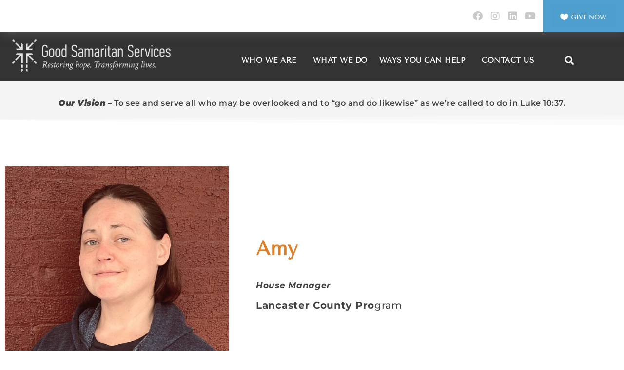

--- FILE ---
content_type: text/html; charset=UTF-8
request_url: https://goodsamservices.org/amy/
body_size: 36770
content:
<!doctype html>
<html lang="en-US">
<head>
	<meta charset="UTF-8">
	<meta name="viewport" content="width=device-width, initial-scale=1">
	<link rel="profile" href="https://gmpg.org/xfn/11">
	<style id="jetpack-boost-critical-css">@media all{[class*=bdt-] *,[class*=bdt-] ::after,[class*=bdt-] ::before{box-sizing:border-box}}@media all{.simple-banner{width:100%;text-align:center;position:relative;display:block}}@media all{html{line-height:1.15;-webkit-text-size-adjust:100%}*{box-sizing:border-box}body{margin:0;font-family:-apple-system,BlinkMacSystemFont,Segoe UI,Roboto,Helvetica Neue,Arial,Noto Sans,sans-serif,Apple Color Emoji,Segoe UI Emoji,Segoe UI Symbol,Noto Color Emoji;font-size:1rem;font-weight:400;line-height:1.5;color:#333;background-color:#fff;-webkit-font-smoothing:antialiased;-moz-osx-font-smoothing:grayscale}h1,h2,h4,h5{margin-block-start:.5rem;margin-block-end:1rem;font-family:inherit;font-weight:500;line-height:1.2;color:inherit}h1{font-size:2.5rem}h2{font-size:2rem}h4{font-size:1.5rem}h5{font-size:1.25rem}p{margin-block-start:0;margin-block-end:.9rem}a{background-color:transparent;text-decoration:none;color:#c36}strong{font-weight:bolder}img{border-style:none;height:auto;max-width:100%}label{display:inline-block;line-height:1;vertical-align:middle}input{font-family:inherit;font-size:1rem;line-height:1.5;margin:0}input[type=search]{width:100%;border:1px solid #666;border-radius:3px;padding:.5rem 1rem}input{overflow:visible}[type=search]{-webkit-appearance:textfield;outline-offset:-2px}li,ul{margin-block-start:0;margin-block-end:0;border:0;outline:0;font-size:100%;vertical-align:baseline;background:0 0}}@media all{@charset "UTF-8";.screen-reader-text{clip:rect(1px,1px,1px,1px);height:1px;overflow:hidden;position:absolute!important;width:1px;word-wrap:normal!important}}@media all{@charset "UTF-8";.site-navigation{grid-area:nav-menu;display:flex;align-items:center;flex-grow:1}}@media all{@font-face{font-family:eicons;font-weight:400;font-style:normal}[class*=" eicon-"],[class^=eicon]{display:inline-block;font-family:eicons;font-size:inherit;font-weight:400;font-style:normal;font-variant:normal;line-height:1;text-rendering:auto;-webkit-font-smoothing:antialiased;-moz-osx-font-smoothing:grayscale}.eicon-menu-bar:before{content:""}.eicon-close:before{content:""}}@media all{@charset "UTF-8";.dialog-close-button{position:absolute;margin-top:15px;right:15px;color:var(--e-a-color-txt);font-size:15px;line-height:1}.elementor-screen-only,.screen-reader-text{position:absolute;top:-10000em;width:1px;height:1px;margin:-1px;padding:0;overflow:hidden;clip:rect(0,0,0,0);border:0}.elementor *,.elementor :after,.elementor :before{box-sizing:border-box}.elementor a{box-shadow:none;text-decoration:none}.elementor img{height:auto;max-width:100%;border:none;border-radius:0;box-shadow:none}.elementor .elementor-background-overlay{height:100%;width:100%;top:0;left:0;position:absolute}.elementor-element{--flex-direction:initial;--flex-wrap:initial;--justify-content:initial;--align-items:initial;--align-content:initial;--gap:initial;--flex-basis:initial;--flex-grow:initial;--flex-shrink:initial;--order:initial;--align-self:initial;flex-basis:var(--flex-basis);flex-grow:var(--flex-grow);flex-shrink:var(--flex-shrink);order:var(--order);align-self:var(--align-self)}.elementor-element:where(.e-con-full,.elementor-widget){flex-direction:var(--flex-direction);flex-wrap:var(--flex-wrap);justify-content:var(--justify-content);align-items:var(--align-items);align-content:var(--align-content);gap:var(--gap)}.elementor-invisible{visibility:hidden}.elementor-align-center{text-align:center}:root{--page-title-display:block}.elementor-page-title{display:var(--page-title-display)}.elementor-section{position:relative}.elementor-section .elementor-container{display:flex;margin-right:auto;margin-left:auto;position:relative}@media (max-width:1024px){.elementor-section .elementor-container{flex-wrap:wrap}}.elementor-section.elementor-section-boxed>.elementor-container{max-width:1140px}.elementor-section.elementor-section-items-middle>.elementor-container{align-items:center}.elementor-widget-wrap{position:relative;width:100%;flex-wrap:wrap;align-content:flex-start}.elementor:not(.elementor-bc-flex-widget) .elementor-widget-wrap{display:flex}.elementor-widget-wrap>.elementor-element{width:100%}.elementor-widget{position:relative}.elementor-widget:not(:last-child){margin-bottom:20px}.elementor-column{position:relative;min-height:1px;display:flex}.elementor-column-gap-default>.elementor-column>.elementor-element-populated{padding:10px}@media (min-width:768px){.elementor-column.elementor-col-33{width:33.333%}.elementor-column.elementor-col-50{width:50%}.elementor-column.elementor-col-100{width:100%}}@media (max-width:767px){.elementor-column{width:100%}}ul.elementor-icon-list-items.elementor-inline-items{display:flex;flex-wrap:wrap}ul.elementor-icon-list-items.elementor-inline-items .elementor-inline-item{word-break:break-word}.elementor-grid{display:grid;grid-column-gap:var(--grid-column-gap);grid-row-gap:var(--grid-row-gap)}.elementor-grid .elementor-grid-item{min-width:0}.elementor-grid-0 .elementor-grid{display:inline-block;width:100%;word-spacing:var(--grid-column-gap);margin-bottom:calc(-1*var(--grid-row-gap))}.elementor-grid-0 .elementor-grid .elementor-grid-item{display:inline-block;margin-bottom:var(--grid-row-gap);word-break:break-word}.elementor-icon{display:inline-block;line-height:1;color:#69727d;font-size:50px;text-align:center}.elementor-icon i{width:1em;height:1em;position:relative;display:block}.elementor-icon i:before{position:absolute;left:50%;transform:translateX(-50%)}.elementor-shape-circle .elementor-icon{border-radius:50%}.elementor-shape{overflow:hidden;position:absolute;left:0;width:100%;line-height:0;direction:ltr}.elementor-shape-top{top:-1px}.elementor-shape-bottom{bottom:-1px}.elementor-shape-bottom:not([data-negative=true]) svg{z-index:-1}.elementor-shape[data-negative=false].elementor-shape-bottom{transform:rotate(180deg)}.elementor-shape svg{display:block;width:calc(100% + 1.3px);position:relative;left:50%;transform:translateX(-50%)}.elementor-shape .elementor-shape-fill{fill:#fff;transform-origin:center;transform:rotateY(0)}.elementor .elementor-element ul.elementor-icon-list-items{padding:0}.elementor-heading-title{padding:0;margin:0;line-height:1}.elementor-widget .elementor-icon-list-items.elementor-inline-items{margin-right:-8px;margin-left:-8px}.elementor-widget .elementor-icon-list-items.elementor-inline-items .elementor-icon-list-item{margin-right:8px;margin-left:8px}.elementor-widget .elementor-icon-list-items.elementor-inline-items .elementor-icon-list-item:after{width:auto;left:auto;right:auto;position:relative;height:100%;border-top:0;border-bottom:0;border-right:0;border-left-width:1px;border-style:solid;right:-8px}.elementor-widget .elementor-icon-list-items{list-style-type:none;margin:0;padding:0}.elementor-widget .elementor-icon-list-item{margin:0;padding:0;position:relative}.elementor-widget .elementor-icon-list-item:after{position:absolute;bottom:0;width:100%}.elementor-widget .elementor-icon-list-item,.elementor-widget .elementor-icon-list-item a{display:flex;font-size:inherit;align-items:var(--icon-vertical-align,center)}.elementor-widget.elementor-align-center .elementor-icon-list-item,.elementor-widget.elementor-align-center .elementor-icon-list-item a{justify-content:center}.elementor-widget.elementor-align-center .elementor-icon-list-item:after{margin:auto}.elementor-widget.elementor-align-center .elementor-inline-items{justify-content:center}.elementor-widget:not(.elementor-align-right) .elementor-icon-list-item:after{left:0}.elementor-widget:not(.elementor-align-left) .elementor-icon-list-item:after{right:0}@media (min-width:-1){.elementor-widget:not(.elementor-widescreen-align-right) .elementor-icon-list-item:after{left:0}.elementor-widget:not(.elementor-widescreen-align-left) .elementor-icon-list-item:after{right:0}}@media (max-width:-1){.elementor-widget:not(.elementor-laptop-align-right) .elementor-icon-list-item:after{left:0}.elementor-widget:not(.elementor-laptop-align-left) .elementor-icon-list-item:after{right:0}}@media (max-width:-1){.elementor-widget:not(.elementor-tablet_extra-align-right) .elementor-icon-list-item:after{left:0}.elementor-widget:not(.elementor-tablet_extra-align-left) .elementor-icon-list-item:after{right:0}}@media (max-width:1024px){.elementor-widget:not(.elementor-tablet-align-right) .elementor-icon-list-item:after{left:0}.elementor-widget:not(.elementor-tablet-align-left) .elementor-icon-list-item:after{right:0}}@media (max-width:-1){.elementor-widget:not(.elementor-mobile_extra-align-right) .elementor-icon-list-item:after{left:0}.elementor-widget:not(.elementor-mobile_extra-align-left) .elementor-icon-list-item:after{right:0}}@media (max-width:767px){.elementor-widget:not(.elementor-mobile-align-right) .elementor-icon-list-item:after{left:0}.elementor-widget:not(.elementor-mobile-align-left) .elementor-icon-list-item:after{right:0}}.elementor-widget-image{text-align:center}.elementor-widget-image a{display:inline-block}.elementor-widget-image img{vertical-align:middle;display:inline-block}.elementor-widget-social-icons.elementor-grid-0 .elementor-widget-container{line-height:1;font-size:0}.elementor-widget-social-icons .elementor-grid{grid-column-gap:var(--grid-column-gap,5px);grid-row-gap:var(--grid-row-gap,5px);grid-template-columns:var(--grid-template-columns);justify-content:var(--justify-content,center);justify-items:var(--justify-content,center)}.elementor-icon.elementor-social-icon{font-size:var(--icon-size,25px);line-height:var(--icon-size,25px);width:calc(var(--icon-size,25px) + 2*var(--icon-padding,.5em));height:calc(var(--icon-size,25px) + 2*var(--icon-padding,.5em))}.elementor-social-icon{--e-social-icon-icon-color:#fff;display:inline-flex;background-color:#69727d;align-items:center;justify-content:center;text-align:center}.elementor-social-icon i{color:var(--e-social-icon-icon-color)}.elementor-social-icon:last-child{margin:0}.elementor-social-icon-facebook{background-color:#3b5998}.elementor-social-icon-instagram{background-color:#262626}.elementor-social-icon-linkedin{background-color:#0077b5}.elementor-social-icon-youtube{background-color:#cd201f}.elementor-shape-circle .elementor-icon.elementor-social-icon{border-radius:50%}.elementor-column .elementor-spacer-inner{height:var(--spacer-size)}}@media all{@charset "UTF-8";.elementor-location-header:before{content:"";display:table;clear:both}.elementor-search-form{display:block}.elementor-search-form input[type=search]{margin:0;border:0;padding:0;display:inline-block;vertical-align:middle;white-space:normal;background:0 0;line-height:1;min-width:0;font-size:15px;-webkit-appearance:none;-moz-appearance:none}.elementor-search-form__container{display:flex;overflow:hidden;border:0 solid transparent;min-height:50px}.elementor-search-form__container:not(.elementor-search-form--full-screen){background:#f1f2f3}.elementor-search-form__input{flex-basis:100%;color:#3f444b}.elementor-search-form__input::-moz-placeholder{color:inherit;font-family:inherit;opacity:.6}.elementor-search-form__input::placeholder{color:inherit;font-family:inherit;opacity:.6}.elementor-search-form--skin-full_screen .elementor-search-form input[type=search].elementor-search-form__input{font-size:50px;text-align:center;border:solid #fff;border-width:0 0 1px;line-height:1.5;color:#fff}.elementor-search-form--skin-full_screen .elementor-search-form__toggle{display:inline-block;vertical-align:middle;color:var(--e-search-form-toggle-color,#33373d);font-size:var(--e-search-form-toggle-size,33px)}.elementor-search-form--skin-full_screen .elementor-search-form__toggle i{position:relative;display:block;width:var(--e-search-form-toggle-size,33px);height:var(--e-search-form-toggle-size,33px);background-color:var(--e-search-form-toggle-background-color,rgba(0,0,0,.05));border:var(--e-search-form-toggle-border-width,0) solid var(--e-search-form-toggle-color,#33373d);border-radius:var(--e-search-form-toggle-border-radius,3px)}.elementor-search-form--skin-full_screen .elementor-search-form__toggle i:before{position:absolute;left:50%;top:50%;transform:translate(-50%,-50%)}.elementor-search-form--skin-full_screen .elementor-search-form__toggle i:before{font-size:var(--e-search-form-toggle-icon-size,.55em)}.elementor-search-form--skin-full_screen .elementor-search-form__container{align-items:center;position:fixed;z-index:9998;top:0;left:0;right:0;bottom:0;height:100vh;padding:0 15%;background-color:rgba(0,0,0,.8)}.elementor-search-form--skin-full_screen .elementor-search-form__container:not(.elementor-search-form--full-screen){overflow:hidden;opacity:0;transform:scale(0)}.elementor-search-form--skin-full_screen .elementor-search-form__container:not(.elementor-search-form--full-screen) .dialog-lightbox-close-button{display:none}.elementor-widget-post-info.elementor-align-center .elementor-icon-list-item:after{margin:initial}.elementor-icon-list-items .elementor-icon-list-item .elementor-icon-list-text{display:inline-block}.elementor-posts-container .elementor-post__thumbnail img{display:block;width:100%;max-height:none;max-width:none}.elementor-posts .elementor-post__card .elementor-post__thumbnail img{width:calc(100% + 1px)}.elementor-widget-posts>.elementor-widget-container .e-load-more-spinner i{margin:0 auto;display:none}.elementor-widget-posts>.elementor-widget-container .e-load-more-spinner i{color:var(--load-more-spinner-color)}.elementor-widget-posts>.elementor-widget-container .e-load-more-message{color:var(--load-more-message-color);text-align:var(--load-more-message-alignment,center);display:none;margin-top:var(--load-more—spacing,30px)}.elementor-share-buttons--color-custom.elementor-share-buttons--skin-flat .elementor-share-btn{background-color:var(--e-share-buttons-primary-color,#ea4335)}.elementor-share-buttons--color-custom.elementor-share-buttons--skin-flat .elementor-share-btn__icon{color:var(--e-share-buttons-secondary-color,#fff)}.elementor-share-buttons--color-official.elementor-share-buttons--skin-flat .elementor-share-btn_facebook{background-color:#3b5998}.elementor-share-buttons--color-official.elementor-share-buttons--skin-flat .elementor-share-btn_linkedin{background-color:#0077b5}.elementor-share-buttons--color-official.elementor-share-buttons--skin-flat .elementor-share-btn_pinterest{background-color:#bd081c}.elementor-share-buttons--color-official.elementor-share-buttons--skin-flat .elementor-share-btn_twitter{background-color:#1da1f2}.elementor-share-buttons--skin-flat .elementor-share-btn{background-color:var(--e-share-buttons-primary-color,#ea4335)}.elementor-share-buttons--skin-flat .elementor-share-btn__icon,.elementor-share-buttons--skin-flat .elementor-share-btn__text{color:var(--e-share-buttons-secondary-color,#fff)}.elementor-share-buttons--view-icon .elementor-share-btn{justify-content:center}.elementor-share-buttons--view-icon .elementor-share-btn__icon{flex-grow:1;justify-content:center}.elementor-share-btn{overflow:hidden;font-size:10px;display:flex;align-items:center;justify-content:flex-start;height:4.5em}.elementor-share-btn__icon{display:flex;align-self:stretch;justify-content:center;align-items:center;width:4.5em;position:relative}.elementor-share-btn__icon i{font-size:var(--e-share-buttons-icon-size,1.7em)}.elementor-share-btn__text{font-size:1.5em;padding-right:1em;align-self:stretch;flex-grow:1;align-items:center;display:flex;font-weight:100}.elementor-share-btn__title{font-weight:700;flex-shrink:0}.elementor-widget-share-buttons{text-align:var(--alignment,inherit);-moz-text-align-last:var(--alignment,inherit);text-align-last:var(--alignment,inherit)}.elementor-widget-share-buttons.elementor-grid-0 .elementor-widget-container{font-size:0}.elementor-item:after,.elementor-item:before{display:block;position:absolute}.elementor-item:not(:hover):not(:focus):not(.elementor-item-active):not(.highlighted):after,.elementor-item:not(:hover):not(:focus):not(.elementor-item-active):not(.highlighted):before{opacity:0}.e--pointer-underline .elementor-item:after,.e--pointer-underline .elementor-item:before{height:3px;width:100%;left:0;background-color:#3f444b;z-index:2}.e--pointer-underline .elementor-item:after{content:"";bottom:0}.elementor-nav-menu--main .elementor-nav-menu a{padding:13px 20px}.elementor-nav-menu--main .elementor-nav-menu ul{position:absolute;width:12em;border-width:0;border-style:solid;padding:0}.elementor-nav-menu--layout-horizontal{display:flex}.elementor-nav-menu--layout-horizontal .elementor-nav-menu{display:flex;flex-wrap:wrap}.elementor-nav-menu--layout-horizontal .elementor-nav-menu a{white-space:nowrap;flex-grow:1}.elementor-nav-menu--layout-horizontal .elementor-nav-menu>li{display:flex}.elementor-nav-menu--layout-horizontal .elementor-nav-menu>li ul{top:100%!important}.elementor-nav-menu--layout-horizontal .elementor-nav-menu>li:not(:first-child)>a{margin-inline-start:var(--e-nav-menu-horizontal-menu-item-margin)}.elementor-nav-menu--layout-horizontal .elementor-nav-menu>li:not(:first-child)>ul{left:var(--e-nav-menu-horizontal-menu-item-margin)!important}.elementor-nav-menu--layout-horizontal .elementor-nav-menu>li:not(:last-child)>a{margin-inline-end:var(--e-nav-menu-horizontal-menu-item-margin)}.elementor-nav-menu--layout-horizontal .elementor-nav-menu>li:not(:last-child):after{content:var(--e-nav-menu-divider-content,none);height:var(--e-nav-menu-divider-height,35%);border-left:var(--e-nav-menu-divider-width,2px) var(--e-nav-menu-divider-style,solid) var(--e-nav-menu-divider-color,#000);border-bottom-color:var(--e-nav-menu-divider-color,#000);border-right-color:var(--e-nav-menu-divider-color,#000);border-top-color:var(--e-nav-menu-divider-color,#000);align-self:center}.elementor-nav-menu__align-right .elementor-nav-menu{margin-left:auto;justify-content:flex-end}.elementor-widget-nav-menu .elementor-widget-container{display:flex;flex-direction:column}.elementor-nav-menu{position:relative;z-index:2}.elementor-nav-menu:after{content:" ";display:block;height:0;font:0/0 serif;clear:both;visibility:hidden;overflow:hidden}.elementor-nav-menu,.elementor-nav-menu li,.elementor-nav-menu ul{display:block;list-style:none;margin:0;padding:0;line-height:normal}.elementor-nav-menu ul{display:none}.elementor-nav-menu a,.elementor-nav-menu li{position:relative}.elementor-nav-menu li{border-width:0}.elementor-nav-menu a{display:flex;align-items:center}.elementor-nav-menu a{padding:10px 20px;line-height:20px}.elementor-menu-toggle{display:flex;align-items:center;justify-content:center;font-size:var(--nav-menu-icon-size,22px);padding:.25em;border:0 solid;border-radius:3px;background-color:rgba(0,0,0,.05);color:#33373d}.elementor-menu-toggle:not(.elementor-active) .elementor-menu-toggle__icon--close{display:none}.elementor-nav-menu--dropdown{background-color:#fff;font-size:13px}.elementor-nav-menu--dropdown.elementor-nav-menu__container{margin-top:10px;transform-origin:top;overflow-y:auto;overflow-x:hidden}.elementor-nav-menu--dropdown.elementor-nav-menu__container .elementor-sub-item{font-size:.85em}.elementor-nav-menu--dropdown a{color:#33373d}ul.elementor-nav-menu--dropdown a{text-shadow:none;border-left:8px solid transparent}.elementor-nav-menu--toggle .elementor-menu-toggle:not(.elementor-active)+.elementor-nav-menu__container{transform:scaleY(0);max-height:0;overflow:hidden}.elementor-nav-menu--stretch .elementor-nav-menu__container.elementor-nav-menu--dropdown{position:absolute;z-index:9997}@media (max-width:1024px){.elementor-nav-menu--dropdown-tablet .elementor-nav-menu--main{display:none}}@media (min-width:1025px){.elementor-nav-menu--dropdown-tablet .elementor-menu-toggle,.elementor-nav-menu--dropdown-tablet .elementor-nav-menu--dropdown{display:none}.elementor-nav-menu--dropdown-tablet nav.elementor-nav-menu--dropdown.elementor-nav-menu__container{overflow-y:hidden}}}@media all{.fab,.fas{-moz-osx-font-smoothing:grayscale;-webkit-font-smoothing:antialiased;display:inline-block;font-style:normal;font-variant:normal;text-rendering:auto;line-height:1}.fa-chevron-up:before{content:""}.fa-envelope:before{content:""}.fa-facebook:before{content:""}.fa-instagram:before{content:""}.fa-linkedin:before{content:""}.fa-pinterest:before{content:""}.fa-search:before{content:""}.fa-spinner:before{content:""}.fa-twitter:before{content:""}.fa-youtube:before{content:""}}@media all{@font-face{font-family:"Font Awesome 5 Brands";font-style:normal;font-weight:400;font-display:block}.fab{font-family:"Font Awesome 5 Brands";font-weight:400}}@media all{@font-face{font-family:"Font Awesome 5 Free";font-style:normal;font-weight:900;font-display:block}.fas{font-family:"Font Awesome 5 Free";font-weight:900}}@media all{.bdt-ep-advanced-image-gallery-thumbnail img{width:100%;object-fit:cover;vertical-align:top}}@media all{.eael-ext-scroll-to-top-wrap.scroll-to-top-hide{display:none}.eael-ext-scroll-to-top-button{position:fixed;display:-webkit-box;display:-ms-flexbox;display:flex;-webkit-box-align:center;-ms-flex-align:center;align-items:center;-webkit-box-pack:center;-ms-flex-pack:center;justify-content:center}}@media all{@charset "UTF-8";.screen-reader-text{border:0;clip:rect(1px,1px,1px,1px);-webkit-clip-path:inset(50%);clip-path:inset(50%);height:1px;margin:-1px;overflow:hidden;padding:0;position:absolute!important;width:1px;word-wrap:normal!important}}@media all{.fab,.fas{-moz-osx-font-smoothing:grayscale;-webkit-font-smoothing:antialiased;display:inline-block;font-style:normal;font-variant:normal;text-rendering:auto;line-height:1}.fa-chevron-up:before{content:""}.fa-envelope:before{content:""}.fa-facebook:before{content:""}.fa-instagram:before{content:""}.fa-linkedin:before{content:""}.fa-pinterest:before{content:""}.fa-search:before{content:""}.fa-spinner:before{content:""}.fa-twitter:before{content:""}.fa-youtube:before{content:""}@font-face{font-family:"Font Awesome 5 Brands";font-style:normal;font-weight:400;font-display:block}.fab{font-family:"Font Awesome 5 Brands"}@font-face{font-family:"Font Awesome 5 Free";font-style:normal;font-weight:400;font-display:block}.fab{font-weight:400}@font-face{font-family:"Font Awesome 5 Free";font-style:normal;font-weight:900;font-display:block}.fas{font-family:"Font Awesome 5 Free"}.fas{font-weight:900}}@media all{@charset "UTF-8";.wp-block-image img{box-sizing:border-box;height:auto;max-width:100%;vertical-align:bottom}ul{box-sizing:border-box}.screen-reader-text{clip:rect(1px,1px,1px,1px);word-wrap:normal!important;border:0;-webkit-clip-path:inset(50%);clip-path:inset(50%);height:1px;margin:-1px;overflow:hidden;padding:0;position:absolute;width:1px}}</style><title>Amy &#8211; Good Samaritan Services</title>
<meta name='robots' content='max-image-preview:large' />
<!-- Jetpack Site Verification Tags -->
<meta name="google-site-verification" content="dbe_9hwMRc-T9JaE8adCJOR_NTFtwC1rtdD0CEq7oFg" />
<link rel='dns-prefetch' href='//www.googletagmanager.com' />
<link rel='dns-prefetch' href='//stats.wp.com' />
<link rel='preconnect' href='//i0.wp.com' />
<link rel='preconnect' href='//c0.wp.com' />
<link rel="alternate" type="application/rss+xml" title="Good Samaritan Services &raquo; Feed" href="https://goodsamservices.org/feed/" />
<link rel="alternate" type="application/rss+xml" title="Good Samaritan Services &raquo; Comments Feed" href="https://goodsamservices.org/comments/feed/" />
<link rel="alternate" type="application/rss+xml" title="Good Samaritan Services &raquo; Amy Comments Feed" href="https://goodsamservices.org/amy/feed/" />
<link rel="alternate" title="oEmbed (JSON)" type="application/json+oembed" href="https://goodsamservices.org/wp-json/oembed/1.0/embed?url=https%3A%2F%2Fgoodsamservices.org%2Famy%2F" />
<link rel="alternate" title="oEmbed (XML)" type="text/xml+oembed" href="https://goodsamservices.org/wp-json/oembed/1.0/embed?url=https%3A%2F%2Fgoodsamservices.org%2Famy%2F&#038;format=xml" />
<noscript><link rel='stylesheet' id='all-css-9533024b0609f69de661dbfb7e440727' href='https://goodsamservices.org/_jb_static/??2b06811c56' type='text/css' media='all' /></noscript><link data-media="all" onload="this.media=this.dataset.media; delete this.dataset.media; this.removeAttribute( &apos;onload&apos; );" rel='stylesheet' id='all-css-9533024b0609f69de661dbfb7e440727' href='https://goodsamservices.org/_jb_static/??2b06811c56' type='text/css' media="not all" />
<style id='elementor-frontend-inline-css'>
.elementor-kit-6{--e-global-color-primary:#6EC1E4;--e-global-color-secondary:#54595F;--e-global-color-text:#7A7A7A;--e-global-color-accent:#61CE70;--e-global-color-0b35f34:#2397B4;--e-global-typography-primary-font-family:"Roboto";--e-global-typography-primary-font-weight:600;--e-global-typography-secondary-font-family:"Roboto Slab";--e-global-typography-secondary-font-weight:400;--e-global-typography-text-font-family:"Roboto";--e-global-typography-text-font-weight:400;--e-global-typography-accent-font-family:"Roboto";--e-global-typography-accent-font-weight:500;background-color:#FFFFFF;}.elementor-kit-6 e-page-transition{background-color:#FFBC7D;}.elementor-kit-6 a{color:#414141;}.elementor-section.elementor-section-boxed > .elementor-container{max-width:1140px;}.e-con{--container-max-width:1140px;}.elementor-widget:not(:last-child){margin-block-end:20px;}.elementor-element{--widgets-spacing:20px 20px;--widgets-spacing-row:20px;--widgets-spacing-column:20px;}{}h1.entry-title{display:var(--page-title-display);}@media(max-width:1024px){.elementor-section.elementor-section-boxed > .elementor-container{max-width:1024px;}.e-con{--container-max-width:1024px;}}@media(max-width:767px){.elementor-section.elementor-section-boxed > .elementor-container{max-width:767px;}.e-con{--container-max-width:767px;}}
.elementor-widget-section .eael-protected-content-message{font-family:var( --e-global-typography-secondary-font-family ), Sans-serif;font-weight:var( --e-global-typography-secondary-font-weight );}.elementor-widget-section .protected-content-error-msg{font-family:var( --e-global-typography-secondary-font-family ), Sans-serif;font-weight:var( --e-global-typography-secondary-font-weight );}.elementor-2985 .elementor-element.elementor-element-4f4cb722{border-style:solid;border-width:0px 0px 0px 0px;border-color:#E6E6E6;box-shadow:0px 0px 23px 0px rgba(127.5, 127.5, 127.5, 0.5);margin-top:0px;margin-bottom:-5px;padding:0px 0px 0px 0px;z-index:6;}.elementor-2985 .elementor-element.elementor-element-1bb97c36:not(.elementor-motion-effects-element-type-background) > .elementor-widget-wrap, .elementor-2985 .elementor-element.elementor-element-1bb97c36 > .elementor-widget-wrap > .elementor-motion-effects-container > .elementor-motion-effects-layer{background-color:#FFFFFF;}.elementor-bc-flex-widget .elementor-2985 .elementor-element.elementor-element-1bb97c36.elementor-column .elementor-widget-wrap{align-items:center;}.elementor-2985 .elementor-element.elementor-element-1bb97c36.elementor-column.elementor-element[data-element_type="column"] > .elementor-widget-wrap.elementor-element-populated{align-content:center;align-items:center;}.elementor-2985 .elementor-element.elementor-element-1bb97c36 > .elementor-element-populated{transition:background 0.3s, border 0.3s, border-radius 0.3s, box-shadow 0.3s;}.elementor-2985 .elementor-element.elementor-element-1bb97c36 > .elementor-element-populated > .elementor-background-overlay{transition:background 0.3s, border-radius 0.3s, opacity 0.3s;}.elementor-widget-social-icons .eael-protected-content-message{font-family:var( --e-global-typography-secondary-font-family ), Sans-serif;font-weight:var( --e-global-typography-secondary-font-weight );}.elementor-widget-social-icons .protected-content-error-msg{font-family:var( --e-global-typography-secondary-font-family ), Sans-serif;font-weight:var( --e-global-typography-secondary-font-weight );}.elementor-2985 .elementor-element.elementor-element-21dad891{--grid-template-columns:repeat(0, auto);--icon-size:20px;--grid-column-gap:0px;--grid-row-gap:0px;}.elementor-2985 .elementor-element.elementor-element-21dad891 .elementor-widget-container{text-align:right;}.elementor-2985 .elementor-element.elementor-element-21dad891 .elementor-social-icon{background-color:#FFFFFF;--icon-padding:0.3em;}.elementor-2985 .elementor-element.elementor-element-21dad891 .elementor-social-icon i{color:#C8C8C8;}.elementor-2985 .elementor-element.elementor-element-21dad891 .elementor-social-icon svg{fill:#C8C8C8;}.elementor-2985 .elementor-element.elementor-element-21dad891 .elementor-social-icon:hover{background-color:#E0E0E0;}.elementor-2985 .elementor-element.elementor-element-21dad891 .elementor-social-icon:hover i{color:#FFFFFF;}.elementor-2985 .elementor-element.elementor-element-21dad891 .elementor-social-icon:hover svg{fill:#FFFFFF;}.elementor-2985 .elementor-element.elementor-element-417fb3c0:not(.elementor-motion-effects-element-type-background) > .elementor-widget-wrap, .elementor-2985 .elementor-element.elementor-element-417fb3c0 > .elementor-widget-wrap > .elementor-motion-effects-container > .elementor-motion-effects-layer{background-color:#50A0CF;}.elementor-bc-flex-widget .elementor-2985 .elementor-element.elementor-element-417fb3c0.elementor-column .elementor-widget-wrap{align-items:center;}.elementor-2985 .elementor-element.elementor-element-417fb3c0.elementor-column.elementor-element[data-element_type="column"] > .elementor-widget-wrap.elementor-element-populated{align-content:center;align-items:center;}.elementor-2985 .elementor-element.elementor-element-417fb3c0 > .elementor-element-populated{transition:background 0.3s, border 0.3s, border-radius 0.3s, box-shadow 0.3s;}.elementor-2985 .elementor-element.elementor-element-417fb3c0 > .elementor-element-populated > .elementor-background-overlay{transition:background 0.3s, border-radius 0.3s, opacity 0.3s;}.elementor-widget-image .eael-protected-content-message{font-family:var( --e-global-typography-secondary-font-family ), Sans-serif;font-weight:var( --e-global-typography-secondary-font-weight );}.elementor-widget-image .protected-content-error-msg{font-family:var( --e-global-typography-secondary-font-family ), Sans-serif;font-weight:var( --e-global-typography-secondary-font-weight );}.elementor-widget-image .widget-image-caption{color:var( --e-global-color-text );font-family:var( --e-global-typography-text-font-family ), Sans-serif;font-weight:var( --e-global-typography-text-font-weight );}.elementor-2985 .elementor-element.elementor-element-2bfd6e76 img{width:90%;}.elementor-2985 .elementor-element.elementor-element-71e963d3:not(.elementor-motion-effects-element-type-background), .elementor-2985 .elementor-element.elementor-element-71e963d3 > .elementor-motion-effects-container > .elementor-motion-effects-layer{background-color:#333333;}.elementor-2985 .elementor-element.elementor-element-71e963d3 > .elementor-container{max-width:1200px;}.elementor-2985 .elementor-element.elementor-element-71e963d3{transition:background 0.3s, border 0.3s, border-radius 0.3s, box-shadow 0.3s;padding:25px 0px 5px 0px;}.elementor-2985 .elementor-element.elementor-element-71e963d3 > .elementor-background-overlay{transition:background 0.3s, border-radius 0.3s, opacity 0.3s;}.elementor-bc-flex-widget .elementor-2985 .elementor-element.elementor-element-5cb14c7d.elementor-column .elementor-widget-wrap{align-items:center;}.elementor-2985 .elementor-element.elementor-element-5cb14c7d.elementor-column.elementor-element[data-element_type="column"] > .elementor-widget-wrap.elementor-element-populated{align-content:center;align-items:center;}.elementor-2985 .elementor-element.elementor-element-628758b2 > .elementor-widget-container{margin:-15px 0px 5px 15px;}.elementor-2985 .elementor-element.elementor-element-628758b2 img{width:100%;filter:brightness( 90% ) contrast( 100% ) saturate( 100% ) blur( 0px ) hue-rotate( 0deg );}.elementor-bc-flex-widget .elementor-2985 .elementor-element.elementor-element-ff0b0be.elementor-column .elementor-widget-wrap{align-items:center;}.elementor-2985 .elementor-element.elementor-element-ff0b0be.elementor-column.elementor-element[data-element_type="column"] > .elementor-widget-wrap.elementor-element-populated{align-content:center;align-items:center;}.elementor-widget-nav-menu .eael-protected-content-message{font-family:var( --e-global-typography-secondary-font-family ), Sans-serif;font-weight:var( --e-global-typography-secondary-font-weight );}.elementor-widget-nav-menu .protected-content-error-msg{font-family:var( --e-global-typography-secondary-font-family ), Sans-serif;font-weight:var( --e-global-typography-secondary-font-weight );}.elementor-widget-nav-menu .elementor-nav-menu .elementor-item{font-family:var( --e-global-typography-primary-font-family ), Sans-serif;font-weight:var( --e-global-typography-primary-font-weight );}.elementor-widget-nav-menu .elementor-nav-menu--main .elementor-item{color:var( --e-global-color-text );fill:var( --e-global-color-text );}.elementor-widget-nav-menu .elementor-nav-menu--main .elementor-item:hover,
					.elementor-widget-nav-menu .elementor-nav-menu--main .elementor-item.elementor-item-active,
					.elementor-widget-nav-menu .elementor-nav-menu--main .elementor-item.highlighted,
					.elementor-widget-nav-menu .elementor-nav-menu--main .elementor-item:focus{color:var( --e-global-color-accent );fill:var( --e-global-color-accent );}.elementor-widget-nav-menu .elementor-nav-menu--main:not(.e--pointer-framed) .elementor-item:before,
					.elementor-widget-nav-menu .elementor-nav-menu--main:not(.e--pointer-framed) .elementor-item:after{background-color:var( --e-global-color-accent );}.elementor-widget-nav-menu .e--pointer-framed .elementor-item:before,
					.elementor-widget-nav-menu .e--pointer-framed .elementor-item:after{border-color:var( --e-global-color-accent );}.elementor-widget-nav-menu{--e-nav-menu-divider-color:var( --e-global-color-text );}.elementor-widget-nav-menu .elementor-nav-menu--dropdown .elementor-item, .elementor-widget-nav-menu .elementor-nav-menu--dropdown  .elementor-sub-item{font-family:var( --e-global-typography-accent-font-family ), Sans-serif;font-weight:var( --e-global-typography-accent-font-weight );}.elementor-2985 .elementor-element.elementor-element-6353f356 .elementor-menu-toggle{margin-left:auto;background-color:#FFFFFF;}.elementor-2985 .elementor-element.elementor-element-6353f356 .elementor-nav-menu .elementor-item{font-family:"Tenor Sans", Sans-serif;font-size:15px;font-weight:700;text-transform:uppercase;text-decoration:none;letter-spacing:0.5px;}.elementor-2985 .elementor-element.elementor-element-6353f356 .elementor-nav-menu--main .elementor-item{color:#FFFFFF;fill:#FFFFFF;padding-left:11px;padding-right:11px;}.elementor-2985 .elementor-element.elementor-element-6353f356 .elementor-nav-menu--main .elementor-item:hover,
					.elementor-2985 .elementor-element.elementor-element-6353f356 .elementor-nav-menu--main .elementor-item.elementor-item-active,
					.elementor-2985 .elementor-element.elementor-element-6353f356 .elementor-nav-menu--main .elementor-item.highlighted,
					.elementor-2985 .elementor-element.elementor-element-6353f356 .elementor-nav-menu--main .elementor-item:focus{color:#EFE9D9;fill:#EFE9D9;}.elementor-2985 .elementor-element.elementor-element-6353f356 .elementor-nav-menu--main:not(.e--pointer-framed) .elementor-item:before,
					.elementor-2985 .elementor-element.elementor-element-6353f356 .elementor-nav-menu--main:not(.e--pointer-framed) .elementor-item:after{background-color:#61CE7000;}.elementor-2985 .elementor-element.elementor-element-6353f356 .e--pointer-framed .elementor-item:before,
					.elementor-2985 .elementor-element.elementor-element-6353f356 .e--pointer-framed .elementor-item:after{border-color:#61CE7000;}.elementor-2985 .elementor-element.elementor-element-6353f356 .elementor-nav-menu--main .elementor-item.elementor-item-active{color:#B47A5A;}.elementor-2985 .elementor-element.elementor-element-6353f356 .e--pointer-framed .elementor-item:before{border-width:0px;}.elementor-2985 .elementor-element.elementor-element-6353f356 .e--pointer-framed.e--animation-draw .elementor-item:before{border-width:0 0 0px 0px;}.elementor-2985 .elementor-element.elementor-element-6353f356 .e--pointer-framed.e--animation-draw .elementor-item:after{border-width:0px 0px 0 0;}.elementor-2985 .elementor-element.elementor-element-6353f356 .e--pointer-framed.e--animation-corners .elementor-item:before{border-width:0px 0 0 0px;}.elementor-2985 .elementor-element.elementor-element-6353f356 .e--pointer-framed.e--animation-corners .elementor-item:after{border-width:0 0px 0px 0;}.elementor-2985 .elementor-element.elementor-element-6353f356 .e--pointer-underline .elementor-item:after,
					 .elementor-2985 .elementor-element.elementor-element-6353f356 .e--pointer-overline .elementor-item:before,
					 .elementor-2985 .elementor-element.elementor-element-6353f356 .e--pointer-double-line .elementor-item:before,
					 .elementor-2985 .elementor-element.elementor-element-6353f356 .e--pointer-double-line .elementor-item:after{height:0px;}.elementor-2985 .elementor-element.elementor-element-6353f356{--e-nav-menu-horizontal-menu-item-margin:calc( 2px / 2 );}.elementor-2985 .elementor-element.elementor-element-6353f356 .elementor-nav-menu--main:not(.elementor-nav-menu--layout-horizontal) .elementor-nav-menu > li:not(:last-child){margin-bottom:2px;}.elementor-2985 .elementor-element.elementor-element-6353f356 .elementor-nav-menu--dropdown a, .elementor-2985 .elementor-element.elementor-element-6353f356 .elementor-menu-toggle{color:#FFFFFF;fill:#FFFFFF;}.elementor-2985 .elementor-element.elementor-element-6353f356 .elementor-nav-menu--dropdown{background-color:#333333;border-radius:0px 0px 20px 0px;}.elementor-2985 .elementor-element.elementor-element-6353f356 .elementor-nav-menu--dropdown a:hover,
					.elementor-2985 .elementor-element.elementor-element-6353f356 .elementor-nav-menu--dropdown a:focus,
					.elementor-2985 .elementor-element.elementor-element-6353f356 .elementor-nav-menu--dropdown a.elementor-item-active,
					.elementor-2985 .elementor-element.elementor-element-6353f356 .elementor-nav-menu--dropdown a.highlighted,
					.elementor-2985 .elementor-element.elementor-element-6353f356 .elementor-menu-toggle:hover,
					.elementor-2985 .elementor-element.elementor-element-6353f356 .elementor-menu-toggle:focus{color:#EFE9D9;}.elementor-2985 .elementor-element.elementor-element-6353f356 .elementor-nav-menu--dropdown a:hover,
					.elementor-2985 .elementor-element.elementor-element-6353f356 .elementor-nav-menu--dropdown a:focus,
					.elementor-2985 .elementor-element.elementor-element-6353f356 .elementor-nav-menu--dropdown a.elementor-item-active,
					.elementor-2985 .elementor-element.elementor-element-6353f356 .elementor-nav-menu--dropdown a.highlighted{background-color:#414141;}.elementor-2985 .elementor-element.elementor-element-6353f356 .elementor-nav-menu--dropdown a.elementor-item-active{color:#B47A5A;background-color:#414141;}.elementor-2985 .elementor-element.elementor-element-6353f356 .elementor-nav-menu--dropdown .elementor-item, .elementor-2985 .elementor-element.elementor-element-6353f356 .elementor-nav-menu--dropdown  .elementor-sub-item{font-family:"Tenor Sans", Sans-serif;font-size:15px;font-weight:700;text-transform:uppercase;text-decoration:none;letter-spacing:0.5px;}.elementor-2985 .elementor-element.elementor-element-6353f356 .elementor-nav-menu--dropdown li:first-child a{border-top-left-radius:0px;border-top-right-radius:0px;}.elementor-2985 .elementor-element.elementor-element-6353f356 .elementor-nav-menu--dropdown li:last-child a{border-bottom-right-radius:20px;border-bottom-left-radius:0px;}.elementor-2985 .elementor-element.elementor-element-6353f356 .elementor-nav-menu--dropdown a{padding-left:19px;padding-right:19px;padding-top:15px;padding-bottom:15px;}.elementor-2985 .elementor-element.elementor-element-6353f356 .elementor-nav-menu--main > .elementor-nav-menu > li > .elementor-nav-menu--dropdown, .elementor-2985 .elementor-element.elementor-element-6353f356 .elementor-nav-menu__container.elementor-nav-menu--dropdown{margin-top:15px !important;}.elementor-2985 .elementor-element.elementor-element-6353f356 div.elementor-menu-toggle{color:#313131;}.elementor-2985 .elementor-element.elementor-element-6353f356 div.elementor-menu-toggle svg{fill:#313131;}.elementor-2985 .elementor-element.elementor-element-6353f356 div.elementor-menu-toggle:hover, .elementor-2985 .elementor-element.elementor-element-6353f356 div.elementor-menu-toggle:focus{color:#FFFFFF;}.elementor-2985 .elementor-element.elementor-element-6353f356 div.elementor-menu-toggle:hover svg, .elementor-2985 .elementor-element.elementor-element-6353f356 div.elementor-menu-toggle:focus svg{fill:#FFFFFF;}.elementor-2985 .elementor-element.elementor-element-6353f356 .elementor-menu-toggle:hover, .elementor-2985 .elementor-element.elementor-element-6353f356 .elementor-menu-toggle:focus{background-color:#898989;}.elementor-bc-flex-widget .elementor-2985 .elementor-element.elementor-element-533d01e4.elementor-column .elementor-widget-wrap{align-items:center;}.elementor-2985 .elementor-element.elementor-element-533d01e4.elementor-column.elementor-element[data-element_type="column"] > .elementor-widget-wrap.elementor-element-populated{align-content:center;align-items:center;}.elementor-widget-search-form .eael-protected-content-message{font-family:var( --e-global-typography-secondary-font-family ), Sans-serif;font-weight:var( --e-global-typography-secondary-font-weight );}.elementor-widget-search-form .protected-content-error-msg{font-family:var( --e-global-typography-secondary-font-family ), Sans-serif;font-weight:var( --e-global-typography-secondary-font-weight );}.elementor-widget-search-form input[type="search"].elementor-search-form__input{font-family:var( --e-global-typography-text-font-family ), Sans-serif;font-weight:var( --e-global-typography-text-font-weight );}.elementor-widget-search-form .elementor-search-form__input,
					.elementor-widget-search-form .elementor-search-form__icon,
					.elementor-widget-search-form .elementor-lightbox .dialog-lightbox-close-button,
					.elementor-widget-search-form .elementor-lightbox .dialog-lightbox-close-button:hover,
					.elementor-widget-search-form.elementor-search-form--skin-full_screen input[type="search"].elementor-search-form__input{color:var( --e-global-color-text );fill:var( --e-global-color-text );}.elementor-widget-search-form .elementor-search-form__submit{font-family:var( --e-global-typography-text-font-family ), Sans-serif;font-weight:var( --e-global-typography-text-font-weight );background-color:var( --e-global-color-secondary );}.elementor-2985 .elementor-element.elementor-element-46fc9d76 .elementor-search-form{text-align:end;}.elementor-2985 .elementor-element.elementor-element-46fc9d76 .elementor-search-form__toggle{--e-search-form-toggle-size:33px;--e-search-form-toggle-color:#FFFFFF;--e-search-form-toggle-background-color:#FFFFFF00;}.elementor-2985 .elementor-element.elementor-element-46fc9d76 input[type="search"].elementor-search-form__input{font-family:"Roboto", Sans-serif;font-weight:400;}.elementor-2985 .elementor-element.elementor-element-46fc9d76 .elementor-search-form__input,
					.elementor-2985 .elementor-element.elementor-element-46fc9d76 .elementor-search-form__icon,
					.elementor-2985 .elementor-element.elementor-element-46fc9d76 .elementor-lightbox .dialog-lightbox-close-button,
					.elementor-2985 .elementor-element.elementor-element-46fc9d76 .elementor-lightbox .dialog-lightbox-close-button:hover,
					.elementor-2985 .elementor-element.elementor-element-46fc9d76.elementor-search-form--skin-full_screen input[type="search"].elementor-search-form__input{color:#FFFFFF;fill:#FFFFFF;}.elementor-2985 .elementor-element.elementor-element-46fc9d76:not(.elementor-search-form--skin-full_screen) .elementor-search-form__container{border-radius:3px;}.elementor-2985 .elementor-element.elementor-element-46fc9d76.elementor-search-form--skin-full_screen input[type="search"].elementor-search-form__input{border-radius:3px;}.elementor-2985 .elementor-element.elementor-element-46fc9d76 .elementor-search-form__toggle:hover{--e-search-form-toggle-background-color:#FFFFFF96;}.elementor-2985 .elementor-element.elementor-element-46fc9d76 .elementor-search-form__toggle:focus{--e-search-form-toggle-background-color:#FFFFFF96;}.elementor-widget .tippy-tooltip .tippy-content{text-align:center;}.elementor-theme-builder-content-area{height:400px;}.elementor-location-header:before, .elementor-location-footer:before{content:"";display:table;clear:both;}@media(max-width:1024px){.elementor-2985 .elementor-element.elementor-element-4f4cb722{margin-top:0px;margin-bottom:0px;padding:0px 0px 0px 0px;}.elementor-2985 .elementor-element.elementor-element-21dad891{--icon-size:22px;}.elementor-2985 .elementor-element.elementor-element-2bfd6e76 img{width:100%;}.elementor-2985 .elementor-element.elementor-element-71e963d3{margin-top:0px;margin-bottom:0px;padding:10px 0px 10px 0px;}.elementor-2985 .elementor-element.elementor-element-5cb14c7d > .elementor-element-populated{margin:0px 0px 0px 0px;--e-column-margin-right:0px;--e-column-margin-left:0px;padding:0px 0px 0px 0px;}.elementor-2985 .elementor-element.elementor-element-628758b2 > .elementor-widget-container{margin:0px 0px 0px 15px;padding:0px 0px 0px 0px;}.elementor-2985 .elementor-element.elementor-element-628758b2 img{width:100%;}.elementor-2985 .elementor-element.elementor-element-6353f356 .elementor-nav-menu .elementor-item{font-size:11px;}.elementor-2985 .elementor-element.elementor-element-6353f356 .elementor-nav-menu--main .elementor-item{padding-left:4px;padding-right:4px;padding-top:0px;padding-bottom:0px;}.elementor-2985 .elementor-element.elementor-element-6353f356{--e-nav-menu-horizontal-menu-item-margin:calc( 0px / 2 );--nav-menu-icon-size:29px;}.elementor-2985 .elementor-element.elementor-element-6353f356 .elementor-nav-menu--main:not(.elementor-nav-menu--layout-horizontal) .elementor-nav-menu > li:not(:last-child){margin-bottom:0px;}.elementor-2985 .elementor-element.elementor-element-6353f356 .elementor-nav-menu--dropdown .elementor-item, .elementor-2985 .elementor-element.elementor-element-6353f356 .elementor-nav-menu--dropdown  .elementor-sub-item{font-size:17px;}.elementor-2985 .elementor-element.elementor-element-6353f356 .elementor-nav-menu--dropdown a{padding-left:67px;padding-right:67px;padding-top:38px;padding-bottom:38px;}.elementor-2985 .elementor-element.elementor-element-6353f356 .elementor-nav-menu--main > .elementor-nav-menu > li > .elementor-nav-menu--dropdown, .elementor-2985 .elementor-element.elementor-element-6353f356 .elementor-nav-menu__container.elementor-nav-menu--dropdown{margin-top:20px !important;}.elementor-2985 .elementor-element.elementor-element-6353f356 .elementor-menu-toggle{border-radius:0px;}.elementor-bc-flex-widget .elementor-2985 .elementor-element.elementor-element-533d01e4.elementor-column .elementor-widget-wrap{align-items:center;}.elementor-2985 .elementor-element.elementor-element-533d01e4.elementor-column.elementor-element[data-element_type="column"] > .elementor-widget-wrap.elementor-element-populated{align-content:center;align-items:center;}.elementor-2985 .elementor-element.elementor-element-533d01e4 > .elementor-element-populated{margin:0px 0px 10px 0px;--e-column-margin-right:0px;--e-column-margin-left:0px;}.elementor-2985 .elementor-element.elementor-element-46fc9d76 > .elementor-widget-container{margin:14px 0px -10px 0px;}}@media(max-width:767px){.elementor-2985 .elementor-element.elementor-element-4f4cb722{margin-top:0px;margin-bottom:0px;padding:0px 0px 0px 0px;z-index:25;}.elementor-2985 .elementor-element.elementor-element-1bb97c36{width:50%;}.elementor-2985 .elementor-element.elementor-element-21dad891 > .elementor-widget-container{margin:3px 0px 0px 0px;padding:0px 0px 0px 0px;}.elementor-2985 .elementor-element.elementor-element-21dad891{--icon-size:16px;}.elementor-2985 .elementor-element.elementor-element-417fb3c0{width:50%;}.elementor-2985 .elementor-element.elementor-element-2bfd6e76 img{width:100%;}.elementor-2985 .elementor-element.elementor-element-71e963d3{margin-top:0px;margin-bottom:0px;padding:15px 0px 15px 0px;}.elementor-2985 .elementor-element.elementor-element-5cb14c7d{width:65%;}.elementor-bc-flex-widget .elementor-2985 .elementor-element.elementor-element-5cb14c7d.elementor-column .elementor-widget-wrap{align-items:flex-end;}.elementor-2985 .elementor-element.elementor-element-5cb14c7d.elementor-column.elementor-element[data-element_type="column"] > .elementor-widget-wrap.elementor-element-populated{align-content:flex-end;align-items:flex-end;}.elementor-2985 .elementor-element.elementor-element-628758b2 > .elementor-widget-container{margin:0px 0px 0px 0px;padding:0px 0px 0px 0px;}.elementor-2985 .elementor-element.elementor-element-628758b2 img{width:98%;}.elementor-2985 .elementor-element.elementor-element-ff0b0be{width:18%;}.elementor-bc-flex-widget .elementor-2985 .elementor-element.elementor-element-ff0b0be.elementor-column .elementor-widget-wrap{align-items:center;}.elementor-2985 .elementor-element.elementor-element-ff0b0be.elementor-column.elementor-element[data-element_type="column"] > .elementor-widget-wrap.elementor-element-populated{align-content:center;align-items:center;}.elementor-2985 .elementor-element.elementor-element-6353f356 .elementor-nav-menu--dropdown .elementor-item, .elementor-2985 .elementor-element.elementor-element-6353f356 .elementor-nav-menu--dropdown  .elementor-sub-item{font-size:16px;}.elementor-2985 .elementor-element.elementor-element-6353f356 .elementor-nav-menu--dropdown a{padding-left:59px;padding-right:59px;padding-top:32px;padding-bottom:32px;}.elementor-2985 .elementor-element.elementor-element-6353f356 .elementor-nav-menu--main > .elementor-nav-menu > li > .elementor-nav-menu--dropdown, .elementor-2985 .elementor-element.elementor-element-6353f356 .elementor-nav-menu__container.elementor-nav-menu--dropdown{margin-top:21px !important;}.elementor-2985 .elementor-element.elementor-element-6353f356{--nav-menu-icon-size:28px;}.elementor-2985 .elementor-element.elementor-element-6353f356 .elementor-menu-toggle{border-width:3px;border-radius:0px;}.elementor-2985 .elementor-element.elementor-element-533d01e4{width:15%;}}@media(min-width:768px){.elementor-2985 .elementor-element.elementor-element-1bb97c36{width:87%;}.elementor-2985 .elementor-element.elementor-element-417fb3c0{width:13%;}.elementor-2985 .elementor-element.elementor-element-5cb14c7d{width:30%;}.elementor-2985 .elementor-element.elementor-element-ff0b0be{width:63%;}.elementor-2985 .elementor-element.elementor-element-533d01e4{width:6.556%;}}@media(max-width:1024px) and (min-width:768px){.elementor-2985 .elementor-element.elementor-element-1bb97c36{width:75%;}.elementor-2985 .elementor-element.elementor-element-417fb3c0{width:25%;}.elementor-2985 .elementor-element.elementor-element-5cb14c7d{width:30%;}.elementor-2985 .elementor-element.elementor-element-ff0b0be{width:60%;}.elementor-2985 .elementor-element.elementor-element-533d01e4{width:10%;}}
.elementor-widget-section .eael-protected-content-message{font-family:var( --e-global-typography-secondary-font-family ), Sans-serif;font-weight:var( --e-global-typography-secondary-font-weight );}.elementor-widget-section .protected-content-error-msg{font-family:var( --e-global-typography-secondary-font-family ), Sans-serif;font-weight:var( --e-global-typography-secondary-font-weight );}.elementor-2994 .elementor-element.elementor-element-4c3efe83:not(.elementor-motion-effects-element-type-background), .elementor-2994 .elementor-element.elementor-element-4c3efe83 > .elementor-motion-effects-container > .elementor-motion-effects-layer{background-color:#DE8027;}.elementor-2994 .elementor-element.elementor-element-4c3efe83 > .elementor-container{max-width:1200px;}.elementor-2994 .elementor-element.elementor-element-4c3efe83{transition:background 0.3s, border 0.3s, border-radius 0.3s, box-shadow 0.3s;padding:25px 0px 25px 0px;}.elementor-2994 .elementor-element.elementor-element-4c3efe83 > .elementor-background-overlay{transition:background 0.3s, border-radius 0.3s, opacity 0.3s;}.elementor-2994 .elementor-element.elementor-element-4c3efe83 > .elementor-shape-bottom .elementor-shape-fill{fill:#414141;}.elementor-2994 .elementor-element.elementor-element-4c3efe83 > .elementor-shape-bottom svg{height:39px;transform:translateX(-50%) rotateY(180deg);}.elementor-widget-heading .eael-protected-content-message{font-family:var( --e-global-typography-secondary-font-family ), Sans-serif;font-weight:var( --e-global-typography-secondary-font-weight );}.elementor-widget-heading .protected-content-error-msg{font-family:var( --e-global-typography-secondary-font-family ), Sans-serif;font-weight:var( --e-global-typography-secondary-font-weight );}.elementor-widget-heading .elementor-heading-title{font-family:var( --e-global-typography-primary-font-family ), Sans-serif;font-weight:var( --e-global-typography-primary-font-weight );color:var( --e-global-color-primary );}.elementor-2994 .elementor-element.elementor-element-15fbee3b > .elementor-widget-container{margin:25px 0px 0px 0px;}.elementor-2994 .elementor-element.elementor-element-15fbee3b .elementor-heading-title{font-family:"Tenor Sans", Sans-serif;font-weight:600;letter-spacing:0.9px;color:#FFFFFF;}.elementor-widget-text-editor .eael-protected-content-message{font-family:var( --e-global-typography-secondary-font-family ), Sans-serif;font-weight:var( --e-global-typography-secondary-font-weight );}.elementor-widget-text-editor .protected-content-error-msg{font-family:var( --e-global-typography-secondary-font-family ), Sans-serif;font-weight:var( --e-global-typography-secondary-font-weight );}.elementor-widget-text-editor{font-family:var( --e-global-typography-text-font-family ), Sans-serif;font-weight:var( --e-global-typography-text-font-weight );color:var( --e-global-color-text );}.elementor-widget-text-editor.elementor-drop-cap-view-stacked .elementor-drop-cap{background-color:var( --e-global-color-primary );}.elementor-widget-text-editor.elementor-drop-cap-view-framed .elementor-drop-cap, .elementor-widget-text-editor.elementor-drop-cap-view-default .elementor-drop-cap{color:var( --e-global-color-primary );border-color:var( --e-global-color-primary );}.elementor-2994 .elementor-element.elementor-element-80a08f7 > .elementor-widget-container{margin:0px 0px 35px 0px;}.elementor-2994 .elementor-element.elementor-element-80a08f7{font-family:"Montserrat", Sans-serif;font-size:18px;font-weight:400;letter-spacing:0.3px;color:#FFFFFF;}.elementor-bc-flex-widget .elementor-2994 .elementor-element.elementor-element-295a5259.elementor-column .elementor-widget-wrap{align-items:center;}.elementor-2994 .elementor-element.elementor-element-295a5259.elementor-column.elementor-element[data-element_type="column"] > .elementor-widget-wrap.elementor-element-populated{align-content:center;align-items:center;}.elementor-widget-button .elementor-button{background-color:var( --e-global-color-accent );font-family:var( --e-global-typography-accent-font-family ), Sans-serif;font-weight:var( --e-global-typography-accent-font-weight );}.elementor-widget-button .eael-protected-content-message{font-family:var( --e-global-typography-secondary-font-family ), Sans-serif;font-weight:var( --e-global-typography-secondary-font-weight );}.elementor-widget-button .protected-content-error-msg{font-family:var( --e-global-typography-secondary-font-family ), Sans-serif;font-weight:var( --e-global-typography-secondary-font-weight );}.elementor-2994 .elementor-element.elementor-element-72ed61e .elementor-button{background-color:#414141;font-family:"Tenor Sans", Sans-serif;font-weight:600;letter-spacing:0.5px;fill:#FFFFFF;color:#FFFFFF;border-radius:0px 0px 0px 0px;padding:22px 35px 22px 35px;}.elementor-2994 .elementor-element.elementor-element-6af8116a:not(.elementor-motion-effects-element-type-background), .elementor-2994 .elementor-element.elementor-element-6af8116a > .elementor-motion-effects-container > .elementor-motion-effects-layer{background-color:#414141;}.elementor-2994 .elementor-element.elementor-element-6af8116a > .elementor-container{max-width:1200px;}.elementor-2994 .elementor-element.elementor-element-6af8116a{transition:background 0.3s, border 0.3s, border-radius 0.3s, box-shadow 0.3s;padding:45px 0px 45px 0px;}.elementor-2994 .elementor-element.elementor-element-6af8116a > .elementor-background-overlay{transition:background 0.3s, border-radius 0.3s, opacity 0.3s;}.elementor-bc-flex-widget .elementor-2994 .elementor-element.elementor-element-1df89348.elementor-column .elementor-widget-wrap{align-items:center;}.elementor-2994 .elementor-element.elementor-element-1df89348.elementor-column.elementor-element[data-element_type="column"] > .elementor-widget-wrap.elementor-element-populated{align-content:center;align-items:center;}.elementor-2994 .elementor-element.elementor-element-1df89348 > .elementor-element-populated{margin:0px 0px 0px 0px;--e-column-margin-right:0px;--e-column-margin-left:0px;padding:0px 0px 0px 15px;}.elementor-widget-icon-list .eael-protected-content-message{font-family:var( --e-global-typography-secondary-font-family ), Sans-serif;font-weight:var( --e-global-typography-secondary-font-weight );}.elementor-widget-icon-list .protected-content-error-msg{font-family:var( --e-global-typography-secondary-font-family ), Sans-serif;font-weight:var( --e-global-typography-secondary-font-weight );}.elementor-widget-icon-list .elementor-icon-list-item:not(:last-child):after{border-color:var( --e-global-color-text );}.elementor-widget-icon-list .elementor-icon-list-icon i{color:var( --e-global-color-primary );}.elementor-widget-icon-list .elementor-icon-list-icon svg{fill:var( --e-global-color-primary );}.elementor-widget-icon-list .elementor-icon-list-item > .elementor-icon-list-text, .elementor-widget-icon-list .elementor-icon-list-item > a{font-family:var( --e-global-typography-text-font-family ), Sans-serif;font-weight:var( --e-global-typography-text-font-weight );}.elementor-widget-icon-list .elementor-icon-list-text{color:var( --e-global-color-secondary );}.elementor-2994 .elementor-element.elementor-element-774c0e68{z-index:10000;--e-icon-list-icon-size:14px;--icon-vertical-offset:0px;}.elementor-2994 .elementor-element.elementor-element-774c0e68 .elementor-icon-list-items:not(.elementor-inline-items) .elementor-icon-list-item:not(:last-child){padding-block-end:calc(33px/2);}.elementor-2994 .elementor-element.elementor-element-774c0e68 .elementor-icon-list-items:not(.elementor-inline-items) .elementor-icon-list-item:not(:first-child){margin-block-start:calc(33px/2);}.elementor-2994 .elementor-element.elementor-element-774c0e68 .elementor-icon-list-items.elementor-inline-items .elementor-icon-list-item{margin-inline:calc(33px/2);}.elementor-2994 .elementor-element.elementor-element-774c0e68 .elementor-icon-list-items.elementor-inline-items{margin-inline:calc(-33px/2);}.elementor-2994 .elementor-element.elementor-element-774c0e68 .elementor-icon-list-items.elementor-inline-items .elementor-icon-list-item:after{inset-inline-end:calc(-33px/2);}.elementor-2994 .elementor-element.elementor-element-774c0e68 .elementor-icon-list-icon i{color:#6EC1E400;transition:color 0.3s;}.elementor-2994 .elementor-element.elementor-element-774c0e68 .elementor-icon-list-icon svg{fill:#6EC1E400;transition:fill 0.3s;}.elementor-2994 .elementor-element.elementor-element-774c0e68 .elementor-icon-list-item > .elementor-icon-list-text, .elementor-2994 .elementor-element.elementor-element-774c0e68 .elementor-icon-list-item > a{font-family:"Tenor Sans", Sans-serif;font-size:16px;font-weight:600;text-transform:uppercase;letter-spacing:1.5px;}.elementor-2994 .elementor-element.elementor-element-774c0e68 .elementor-icon-list-text{color:#FFFFFF;transition:color 0.3s;}.elementor-2994 .elementor-element.elementor-element-1cca3cef:not(.elementor-motion-effects-element-type-background) > .elementor-widget-wrap, .elementor-2994 .elementor-element.elementor-element-1cca3cef > .elementor-widget-wrap > .elementor-motion-effects-container > .elementor-motion-effects-layer{background-color:#50A0CF;}.elementor-2994 .elementor-element.elementor-element-1cca3cef > .elementor-element-populated{transition:background 0.3s, border 0.3s, border-radius 0.3s, box-shadow 0.3s;margin:0px 0px 0px 0px;--e-column-margin-right:0px;--e-column-margin-left:0px;padding:0px 0px 0px 0px;}.elementor-2994 .elementor-element.elementor-element-1cca3cef > .elementor-element-populated > .elementor-background-overlay{transition:background 0.3s, border-radius 0.3s, opacity 0.3s;}.elementor-widget-image .eael-protected-content-message{font-family:var( --e-global-typography-secondary-font-family ), Sans-serif;font-weight:var( --e-global-typography-secondary-font-weight );}.elementor-widget-image .protected-content-error-msg{font-family:var( --e-global-typography-secondary-font-family ), Sans-serif;font-weight:var( --e-global-typography-secondary-font-weight );}.elementor-widget-image .widget-image-caption{color:var( --e-global-color-text );font-family:var( --e-global-typography-text-font-family ), Sans-serif;font-weight:var( --e-global-typography-text-font-weight );}.elementor-2994 .elementor-element.elementor-element-602056e7{z-index:10000;}.elementor-2994 .elementor-element.elementor-element-602056e7 img{width:100%;}.elementor-2994 .elementor-element.elementor-element-365b39ef:not(.elementor-motion-effects-element-type-background), .elementor-2994 .elementor-element.elementor-element-365b39ef > .elementor-motion-effects-container > .elementor-motion-effects-layer{background-color:#414141;}.elementor-2994 .elementor-element.elementor-element-365b39ef > .elementor-container{max-width:1200px;}.elementor-2994 .elementor-element.elementor-element-365b39ef{transition:background 0.3s, border 0.3s, border-radius 0.3s, box-shadow 0.3s;padding:0px 0px 45px 0px;}.elementor-2994 .elementor-element.elementor-element-365b39ef > .elementor-background-overlay{transition:background 0.3s, border-radius 0.3s, opacity 0.3s;}.elementor-2994 .elementor-element.elementor-element-5cf701ae{text-align:start;}.elementor-2994 .elementor-element.elementor-element-5cf701ae img{width:89%;}.elementor-widget-social-icons .eael-protected-content-message{font-family:var( --e-global-typography-secondary-font-family ), Sans-serif;font-weight:var( --e-global-typography-secondary-font-weight );}.elementor-widget-social-icons .protected-content-error-msg{font-family:var( --e-global-typography-secondary-font-family ), Sans-serif;font-weight:var( --e-global-typography-secondary-font-weight );}.elementor-2994 .elementor-element.elementor-element-623b8fb5{--grid-template-columns:repeat(0, auto);--icon-size:20px;--grid-column-gap:0px;--grid-row-gap:0px;}.elementor-2994 .elementor-element.elementor-element-623b8fb5 .elementor-widget-container{text-align:left;}.elementor-2994 .elementor-element.elementor-element-623b8fb5 .elementor-social-icon{background-color:#F4F4F400;}.elementor-2994 .elementor-element.elementor-element-623b8fb5 .elementor-social-icon i{color:#BFBFBF;}.elementor-2994 .elementor-element.elementor-element-623b8fb5 .elementor-social-icon svg{fill:#BFBFBF;}.elementor-2994 .elementor-element.elementor-element-7db9a24c .elementor-heading-title{font-family:"Tenor Sans", Sans-serif;font-size:16px;font-weight:700;text-transform:uppercase;letter-spacing:1px;color:#FFFFFF;}.elementor-2994 .elementor-element.elementor-element-43a00a3c > .elementor-widget-container{margin:10px 0px 0px 0px;}.elementor-2994 .elementor-element.elementor-element-43a00a3c{z-index:10000;--e-icon-list-icon-size:14px;--icon-vertical-offset:0px;}.elementor-2994 .elementor-element.elementor-element-43a00a3c .elementor-icon-list-items:not(.elementor-inline-items) .elementor-icon-list-item:not(:last-child){padding-block-end:calc(20px/2);}.elementor-2994 .elementor-element.elementor-element-43a00a3c .elementor-icon-list-items:not(.elementor-inline-items) .elementor-icon-list-item:not(:first-child){margin-block-start:calc(20px/2);}.elementor-2994 .elementor-element.elementor-element-43a00a3c .elementor-icon-list-items.elementor-inline-items .elementor-icon-list-item{margin-inline:calc(20px/2);}.elementor-2994 .elementor-element.elementor-element-43a00a3c .elementor-icon-list-items.elementor-inline-items{margin-inline:calc(-20px/2);}.elementor-2994 .elementor-element.elementor-element-43a00a3c .elementor-icon-list-items.elementor-inline-items .elementor-icon-list-item:after{inset-inline-end:calc(-20px/2);}.elementor-2994 .elementor-element.elementor-element-43a00a3c .elementor-icon-list-icon i{color:#6EC1E400;transition:color 0.3s;}.elementor-2994 .elementor-element.elementor-element-43a00a3c .elementor-icon-list-icon svg{fill:#6EC1E400;transition:fill 0.3s;}.elementor-2994 .elementor-element.elementor-element-43a00a3c .elementor-icon-list-item > .elementor-icon-list-text, .elementor-2994 .elementor-element.elementor-element-43a00a3c .elementor-icon-list-item > a{font-family:"Montserrat", Sans-serif;font-size:15px;font-weight:500;letter-spacing:1px;}.elementor-2994 .elementor-element.elementor-element-43a00a3c .elementor-icon-list-text{color:#EAEAEA;transition:color 0.3s;}.elementor-2994 .elementor-element.elementor-element-43a00a3c .elementor-icon-list-item:hover .elementor-icon-list-text{color:#AEAEAE;}.elementor-2994 .elementor-element.elementor-element-4d5edff7 .elementor-heading-title{font-family:"Tenor Sans", Sans-serif;font-size:16px;font-weight:700;text-transform:uppercase;letter-spacing:1px;color:#FFFFFF;}.elementor-2994 .elementor-element.elementor-element-e7dac01 > .elementor-widget-container{margin:10px 0px 0px 0px;}.elementor-2994 .elementor-element.elementor-element-e7dac01{z-index:10000;--e-icon-list-icon-size:14px;--icon-vertical-offset:0px;}.elementor-2994 .elementor-element.elementor-element-e7dac01 .elementor-icon-list-items:not(.elementor-inline-items) .elementor-icon-list-item:not(:last-child){padding-block-end:calc(12px/2);}.elementor-2994 .elementor-element.elementor-element-e7dac01 .elementor-icon-list-items:not(.elementor-inline-items) .elementor-icon-list-item:not(:first-child){margin-block-start:calc(12px/2);}.elementor-2994 .elementor-element.elementor-element-e7dac01 .elementor-icon-list-items.elementor-inline-items .elementor-icon-list-item{margin-inline:calc(12px/2);}.elementor-2994 .elementor-element.elementor-element-e7dac01 .elementor-icon-list-items.elementor-inline-items{margin-inline:calc(-12px/2);}.elementor-2994 .elementor-element.elementor-element-e7dac01 .elementor-icon-list-items.elementor-inline-items .elementor-icon-list-item:after{inset-inline-end:calc(-12px/2);}.elementor-2994 .elementor-element.elementor-element-e7dac01 .elementor-icon-list-icon i{color:#6EC1E400;transition:color 0.3s;}.elementor-2994 .elementor-element.elementor-element-e7dac01 .elementor-icon-list-icon svg{fill:#6EC1E400;transition:fill 0.3s;}.elementor-2994 .elementor-element.elementor-element-e7dac01 .elementor-icon-list-item > .elementor-icon-list-text, .elementor-2994 .elementor-element.elementor-element-e7dac01 .elementor-icon-list-item > a{font-family:"Montserrat", Sans-serif;font-size:15px;font-weight:500;letter-spacing:1px;}.elementor-2994 .elementor-element.elementor-element-e7dac01 .elementor-icon-list-text{color:#EAEAEA;transition:color 0.3s;}.elementor-2994 .elementor-element.elementor-element-e7dac01 .elementor-icon-list-item:hover .elementor-icon-list-text{color:#AEAEAE;}.elementor-2994 .elementor-element.elementor-element-5452787e .elementor-heading-title{font-family:"Tenor Sans", Sans-serif;font-size:16px;font-weight:700;text-transform:uppercase;letter-spacing:1px;color:#FFFFFF;}.elementor-2994 .elementor-element.elementor-element-21a852e > .elementor-widget-container{margin:10px 0px 0px 0px;}.elementor-2994 .elementor-element.elementor-element-21a852e{z-index:10000;--e-icon-list-icon-size:14px;--icon-vertical-offset:0px;}.elementor-2994 .elementor-element.elementor-element-21a852e .elementor-icon-list-items:not(.elementor-inline-items) .elementor-icon-list-item:not(:last-child){padding-block-end:calc(16px/2);}.elementor-2994 .elementor-element.elementor-element-21a852e .elementor-icon-list-items:not(.elementor-inline-items) .elementor-icon-list-item:not(:first-child){margin-block-start:calc(16px/2);}.elementor-2994 .elementor-element.elementor-element-21a852e .elementor-icon-list-items.elementor-inline-items .elementor-icon-list-item{margin-inline:calc(16px/2);}.elementor-2994 .elementor-element.elementor-element-21a852e .elementor-icon-list-items.elementor-inline-items{margin-inline:calc(-16px/2);}.elementor-2994 .elementor-element.elementor-element-21a852e .elementor-icon-list-items.elementor-inline-items .elementor-icon-list-item:after{inset-inline-end:calc(-16px/2);}.elementor-2994 .elementor-element.elementor-element-21a852e .elementor-icon-list-icon i{color:#6EC1E400;transition:color 0.3s;}.elementor-2994 .elementor-element.elementor-element-21a852e .elementor-icon-list-icon svg{fill:#6EC1E400;transition:fill 0.3s;}.elementor-2994 .elementor-element.elementor-element-21a852e .elementor-icon-list-item > .elementor-icon-list-text, .elementor-2994 .elementor-element.elementor-element-21a852e .elementor-icon-list-item > a{font-family:"Montserrat", Sans-serif;font-size:15px;font-weight:500;letter-spacing:1px;}.elementor-2994 .elementor-element.elementor-element-21a852e .elementor-icon-list-text{color:#EAEAEA;transition:color 0.3s;}.elementor-2994 .elementor-element.elementor-element-21a852e .elementor-icon-list-item:hover .elementor-icon-list-text{color:#AEAEAE;}.elementor-2994 .elementor-element.elementor-element-5a976a6f .elementor-heading-title{font-family:"Tenor Sans", Sans-serif;font-size:16px;font-weight:700;text-transform:uppercase;letter-spacing:1px;color:#FFFFFF;}.elementor-2994 .elementor-element.elementor-element-701dddab > .elementor-widget-container{margin:10px 0px 0px 0px;}.elementor-2994 .elementor-element.elementor-element-701dddab{z-index:10000;--e-icon-list-icon-size:14px;--icon-vertical-offset:0px;}.elementor-2994 .elementor-element.elementor-element-701dddab .elementor-icon-list-items:not(.elementor-inline-items) .elementor-icon-list-item:not(:last-child){padding-block-end:calc(25px/2);}.elementor-2994 .elementor-element.elementor-element-701dddab .elementor-icon-list-items:not(.elementor-inline-items) .elementor-icon-list-item:not(:first-child){margin-block-start:calc(25px/2);}.elementor-2994 .elementor-element.elementor-element-701dddab .elementor-icon-list-items.elementor-inline-items .elementor-icon-list-item{margin-inline:calc(25px/2);}.elementor-2994 .elementor-element.elementor-element-701dddab .elementor-icon-list-items.elementor-inline-items{margin-inline:calc(-25px/2);}.elementor-2994 .elementor-element.elementor-element-701dddab .elementor-icon-list-items.elementor-inline-items .elementor-icon-list-item:after{inset-inline-end:calc(-25px/2);}.elementor-2994 .elementor-element.elementor-element-701dddab .elementor-icon-list-icon i{color:#6EC1E400;transition:color 0.3s;}.elementor-2994 .elementor-element.elementor-element-701dddab .elementor-icon-list-icon svg{fill:#6EC1E400;transition:fill 0.3s;}.elementor-2994 .elementor-element.elementor-element-701dddab .elementor-icon-list-item > .elementor-icon-list-text, .elementor-2994 .elementor-element.elementor-element-701dddab .elementor-icon-list-item > a{font-family:"Poppins", Sans-serif;font-size:15px;font-weight:500;letter-spacing:1px;}.elementor-2994 .elementor-element.elementor-element-701dddab .elementor-icon-list-text{color:#EAEAEA;transition:color 0.3s;}.elementor-2994 .elementor-element.elementor-element-701dddab .elementor-icon-list-item:hover .elementor-icon-list-text{color:#AEAEAE;}.elementor-2994 .elementor-element.elementor-element-12e0c701:not(.elementor-motion-effects-element-type-background), .elementor-2994 .elementor-element.elementor-element-12e0c701 > .elementor-motion-effects-container > .elementor-motion-effects-layer{background-color:#414141;}.elementor-2994 .elementor-element.elementor-element-12e0c701 > .elementor-container{max-width:1200px;}.elementor-2994 .elementor-element.elementor-element-12e0c701{transition:background 0.3s, border 0.3s, border-radius 0.3s, box-shadow 0.3s;padding:45px 0px 45px 0px;}.elementor-2994 .elementor-element.elementor-element-12e0c701 > .elementor-background-overlay{transition:background 0.3s, border-radius 0.3s, opacity 0.3s;}.elementor-bc-flex-widget .elementor-2994 .elementor-element.elementor-element-39530d42.elementor-column .elementor-widget-wrap{align-items:center;}.elementor-2994 .elementor-element.elementor-element-39530d42.elementor-column.elementor-element[data-element_type="column"] > .elementor-widget-wrap.elementor-element-populated{align-content:center;align-items:center;}.elementor-2994 .elementor-element.elementor-element-57de906d > .elementor-widget-container{margin:0px 0px 0px 15px;}.elementor-2994 .elementor-element.elementor-element-57de906d .elementor-heading-title{font-family:"Montserrat", Sans-serif;font-size:13px;font-weight:500;letter-spacing:0.2px;color:#FFFFFF;}.elementor-2994 .elementor-element.elementor-element-4e48336b .elementor-button{background-color:#FF813A00;font-family:"Montserrat", Sans-serif;font-size:13px;font-weight:500;letter-spacing:0.9px;fill:#FFFFFF;color:#FFFFFF;border-radius:0px 0px 0px 0px;padding:20px 35px 20px 35px;}.elementor-2994 .elementor-element.elementor-element-4e48336b .elementor-button:hover, .elementor-2994 .elementor-element.elementor-element-4e48336b .elementor-button:focus{background-color:#E16D2B00;color:#E0E0E0;}.elementor-2994 .elementor-element.elementor-element-4e48336b{z-index:10000;}.elementor-2994 .elementor-element.elementor-element-4e48336b .elementor-button:hover svg, .elementor-2994 .elementor-element.elementor-element-4e48336b .elementor-button:focus svg{fill:#E0E0E0;}.elementor-2994 .elementor-element.elementor-element-cacc144:not(.elementor-motion-effects-element-type-background), .elementor-2994 .elementor-element.elementor-element-cacc144 > .elementor-motion-effects-container > .elementor-motion-effects-layer{background-color:#414141;}.elementor-2994 .elementor-element.elementor-element-cacc144 > .elementor-container{max-width:1162px;}.elementor-2994 .elementor-element.elementor-element-cacc144{transition:background 0.3s, border 0.3s, border-radius 0.3s, box-shadow 0.3s;padding:45px 0px 45px 0px;}.elementor-2994 .elementor-element.elementor-element-cacc144 > .elementor-background-overlay{transition:background 0.3s, border-radius 0.3s, opacity 0.3s;}.elementor-bc-flex-widget .elementor-2994 .elementor-element.elementor-element-3d94fb10.elementor-column .elementor-widget-wrap{align-items:center;}.elementor-2994 .elementor-element.elementor-element-3d94fb10.elementor-column.elementor-element[data-element_type="column"] > .elementor-widget-wrap.elementor-element-populated{align-content:center;align-items:center;}.elementor-2994 .elementor-element.elementor-element-166d5976{text-align:center;}.elementor-2994 .elementor-element.elementor-element-166d5976 .elementor-heading-title{font-family:"Montserrat", Sans-serif;font-size:14px;font-weight:500;line-height:1.5em;color:#FFFFFF;}.elementor-widget .tippy-tooltip .tippy-content{text-align:center;}.elementor-theme-builder-content-area{height:400px;}.elementor-location-header:before, .elementor-location-footer:before{content:"";display:table;clear:both;}@media(max-width:1024px){.elementor-2994 .elementor-element.elementor-element-2de9a925 > .elementor-element-populated{padding:25px 25px 10px 25px;}.elementor-2994 .elementor-element.elementor-element-80a08f7 > .elementor-widget-container{margin:-5px 0px 15px 0px;}.elementor-2994 .elementor-element.elementor-element-295a5259 > .elementor-element-populated{margin:0px 0px 45px 0px;--e-column-margin-right:0px;--e-column-margin-left:0px;}.elementor-2994 .elementor-element.elementor-element-72ed61e > .elementor-widget-container{margin:0px 0px 0px 13px;}.elementor-2994 .elementor-element.elementor-element-774c0e68 > .elementor-widget-container{margin:0px 0px 10px 0px;}.elementor-2994 .elementor-element.elementor-element-602056e7 > .elementor-widget-container{margin:25px 0px 15px 0px;}.elementor-2994 .elementor-element.elementor-element-602056e7 img{width:40%;}.elementor-2994 .elementor-element.elementor-element-365b39ef{padding:0px 20px 0px 20px;}.elementor-2994 .elementor-element.elementor-element-5cf701ae img{width:100%;}.elementor-2994 .elementor-element.elementor-element-623b8fb5 .elementor-widget-container{text-align:center;}.elementor-2994 .elementor-element.elementor-element-623b8fb5 > .elementor-widget-container{margin:0px 0px 50px 0px;}.elementor-2994 .elementor-element.elementor-element-5aa16b15 > .elementor-element-populated{margin:25px 0px 0px 0px;--e-column-margin-right:0px;--e-column-margin-left:0px;}.elementor-2994 .elementor-element.elementor-element-3baa3d10 > .elementor-element-populated{margin:25px 0px 0px 0px;--e-column-margin-right:0px;--e-column-margin-left:0px;}.elementor-2994 .elementor-element.elementor-element-12e0c701{padding:45px 0px 0px 0px;}.elementor-2994 .elementor-element.elementor-element-57de906d{text-align:center;}.elementor-2994 .elementor-element.elementor-element-57de906d .elementor-heading-title{font-size:13px;}.elementor-2994 .elementor-element.elementor-element-cacc144{padding:0px 0px 45px 0px;}}@media(min-width:768px){.elementor-2994 .elementor-element.elementor-element-2de9a925{width:75%;}.elementor-2994 .elementor-element.elementor-element-295a5259{width:25%;}.elementor-2994 .elementor-element.elementor-element-1df89348{width:68%;}.elementor-2994 .elementor-element.elementor-element-481dd5ea{width:15%;}.elementor-2994 .elementor-element.elementor-element-1cca3cef{width:16.554%;}.elementor-2994 .elementor-element.elementor-element-72db11d3{width:30%;}.elementor-2994 .elementor-element.elementor-element-469a5149{width:16%;}.elementor-2994 .elementor-element.elementor-element-5e5b6a35{width:17%;}.elementor-2994 .elementor-element.elementor-element-5aa16b15{width:18%;}.elementor-2994 .elementor-element.elementor-element-3baa3d10{width:17.67%;}.elementor-2994 .elementor-element.elementor-element-39530d42{width:65%;}.elementor-2994 .elementor-element.elementor-element-3df8df26{width:35%;}}@media(max-width:1024px) and (min-width:768px){.elementor-2994 .elementor-element.elementor-element-2de9a925{width:100%;}.elementor-2994 .elementor-element.elementor-element-295a5259{width:100%;}.elementor-2994 .elementor-element.elementor-element-1df89348{width:100%;}.elementor-2994 .elementor-element.elementor-element-481dd5ea{width:100%;}.elementor-2994 .elementor-element.elementor-element-1cca3cef{width:100%;}.elementor-2994 .elementor-element.elementor-element-72db11d3{width:100%;}.elementor-2994 .elementor-element.elementor-element-469a5149{width:50%;}.elementor-2994 .elementor-element.elementor-element-5e5b6a35{width:50%;}.elementor-2994 .elementor-element.elementor-element-5aa16b15{width:50%;}.elementor-2994 .elementor-element.elementor-element-3baa3d10{width:50%;}.elementor-2994 .elementor-element.elementor-element-39530d42{width:100%;}.elementor-2994 .elementor-element.elementor-element-3df8df26{width:100%;}}@media(max-width:767px){.elementor-2994 .elementor-element.elementor-element-2de9a925 > .elementor-element-populated{margin:0px 0px 0px 10px;--e-column-margin-right:0px;--e-column-margin-left:10px;padding:15px 15px 15px 15px;}.elementor-2994 .elementor-element.elementor-element-15fbee3b .elementor-heading-title{line-height:1.1em;letter-spacing:1.6px;}.elementor-2994 .elementor-element.elementor-element-80a08f7{font-size:17px;line-height:1.2em;letter-spacing:0.3px;}.elementor-2994 .elementor-element.elementor-element-6af8116a{margin-top:0px;margin-bottom:0px;padding:45px 0px 0px 0px;}.elementor-2994 .elementor-element.elementor-element-1df89348 > .elementor-element-populated{padding:0px 0px 0px 0px;}.elementor-2994 .elementor-element.elementor-element-774c0e68 > .elementor-widget-container{margin:0px 0px 45px 0px;}.elementor-2994 .elementor-element.elementor-element-774c0e68{z-index:0;}.elementor-2994 .elementor-element.elementor-element-774c0e68 .elementor-icon-list-items:not(.elementor-inline-items) .elementor-icon-list-item:not(:last-child){padding-block-end:calc(37px/2);}.elementor-2994 .elementor-element.elementor-element-774c0e68 .elementor-icon-list-items:not(.elementor-inline-items) .elementor-icon-list-item:not(:first-child){margin-block-start:calc(37px/2);}.elementor-2994 .elementor-element.elementor-element-774c0e68 .elementor-icon-list-items.elementor-inline-items .elementor-icon-list-item{margin-inline:calc(37px/2);}.elementor-2994 .elementor-element.elementor-element-774c0e68 .elementor-icon-list-items.elementor-inline-items{margin-inline:calc(-37px/2);}.elementor-2994 .elementor-element.elementor-element-774c0e68 .elementor-icon-list-items.elementor-inline-items .elementor-icon-list-item:after{inset-inline-end:calc(-37px/2);}.elementor-2994 .elementor-element.elementor-element-774c0e68 .elementor-icon-list-item > .elementor-icon-list-text, .elementor-2994 .elementor-element.elementor-element-774c0e68 .elementor-icon-list-item > a{line-height:2.1em;}.elementor-2994 .elementor-element.elementor-element-481dd5ea{width:100%;}.elementor-2994 .elementor-element.elementor-element-1cca3cef{width:100%;}.elementor-2994 .elementor-element.elementor-element-1cca3cef > .elementor-element-populated{margin:0px 0px 0px 0px;--e-column-margin-right:0px;--e-column-margin-left:0px;}.elementor-2994 .elementor-element.elementor-element-602056e7 > .elementor-widget-container{margin:0px 0px 0px 0px;}.elementor-2994 .elementor-element.elementor-element-602056e7{z-index:5;}.elementor-2994 .elementor-element.elementor-element-602056e7 img{width:53%;}.elementor-2994 .elementor-element.elementor-element-365b39ef{margin-top:0px;margin-bottom:0px;padding:15px 15px 15px 15px;}.elementor-2994 .elementor-element.elementor-element-5cf701ae > .elementor-widget-container{margin:19px 0px 0px 0px;padding:0px 0px 0px 0px;}.elementor-2994 .elementor-element.elementor-element-5cf701ae img{width:100%;}.elementor-2994 .elementor-element.elementor-element-623b8fb5 > .elementor-widget-container{margin:0px 0px 25px 0px;padding:0px 0px 0px 0px;}.elementor-2994 .elementor-element.elementor-element-623b8fb5{--icon-size:27px;}.elementor-2994 .elementor-element.elementor-element-43a00a3c .elementor-icon-list-item > .elementor-icon-list-text, .elementor-2994 .elementor-element.elementor-element-43a00a3c .elementor-icon-list-item > a{font-size:16px;}.elementor-2994 .elementor-element.elementor-element-5e5b6a35 > .elementor-element-populated{margin:25px 0px 0px 0px;--e-column-margin-right:0px;--e-column-margin-left:0px;}.elementor-2994 .elementor-element.elementor-element-e7dac01 .elementor-icon-list-item > .elementor-icon-list-text, .elementor-2994 .elementor-element.elementor-element-e7dac01 .elementor-icon-list-item > a{font-size:16px;}.elementor-2994 .elementor-element.elementor-element-21a852e .elementor-icon-list-item > .elementor-icon-list-text, .elementor-2994 .elementor-element.elementor-element-21a852e .elementor-icon-list-item > a{font-size:16px;}.elementor-2994 .elementor-element.elementor-element-701dddab .elementor-icon-list-item > .elementor-icon-list-text, .elementor-2994 .elementor-element.elementor-element-701dddab .elementor-icon-list-item > a{font-size:16px;}.elementor-2994 .elementor-element.elementor-element-12e0c701{margin-top:0px;margin-bottom:0px;padding:45px 15px 0px 15px;}.elementor-2994 .elementor-element.elementor-element-39530d42 > .elementor-element-populated{margin:0px 0px 0px 0px;--e-column-margin-right:0px;--e-column-margin-left:0px;padding:0px 0px 0px 0px;}.elementor-2994 .elementor-element.elementor-element-57de906d > .elementor-widget-container{margin:0px 0px 0px 0px;padding:0px 0px 0px 0px;}.elementor-2994 .elementor-element.elementor-element-57de906d .elementor-heading-title{font-size:14px;line-height:1.7em;letter-spacing:0.8px;}.elementor-2994 .elementor-element.elementor-element-3df8df26 > .elementor-element-populated{margin:0px 0px 0px 0px;--e-column-margin-right:0px;--e-column-margin-left:0px;padding:0px 0px 0px 0px;}.elementor-2994 .elementor-element.elementor-element-4e48336b > .elementor-widget-container{margin:0px 0px 0px 0px;padding:25px 0px 25px 0px;}.elementor-2994 .elementor-element.elementor-element-4e48336b .elementor-button{font-size:13px;line-height:1.6em;padding:0px 0px 0px 0px;}.elementor-2994 .elementor-element.elementor-element-cacc144{padding:30px 15px 35px 15px;}.elementor-2994 .elementor-element.elementor-element-3d94fb10 > .elementor-element-populated{margin:0px 0px 0px 0px;--e-column-margin-right:0px;--e-column-margin-left:0px;padding:0px 0px 0px 0px;}.elementor-2994 .elementor-element.elementor-element-166d5976 > .elementor-widget-container{padding:0px 0px 25px 0px;}.elementor-2994 .elementor-element.elementor-element-166d5976 .elementor-heading-title{font-size:13px;line-height:1.9em;letter-spacing:0.5px;}}
.elementor-widget-section .eael-protected-content-message{font-family:var( --e-global-typography-secondary-font-family ), Sans-serif;font-weight:var( --e-global-typography-secondary-font-weight );}.elementor-widget-section .protected-content-error-msg{font-family:var( --e-global-typography-secondary-font-family ), Sans-serif;font-weight:var( --e-global-typography-secondary-font-weight );}.elementor-567 .elementor-element.elementor-element-0b38f30:not(.elementor-motion-effects-element-type-background), .elementor-567 .elementor-element.elementor-element-0b38f30 > .elementor-motion-effects-container > .elementor-motion-effects-layer{background-color:#F4F4F4;}.elementor-567 .elementor-element.elementor-element-0b38f30{transition:background 0.3s, border 0.3s, border-radius 0.3s, box-shadow 0.3s;}.elementor-567 .elementor-element.elementor-element-0b38f30 > .elementor-background-overlay{transition:background 0.3s, border-radius 0.3s, opacity 0.3s;}.elementor-567 .elementor-element.elementor-element-0b38f30 > .elementor-shape-bottom svg{width:calc(123% + 1.3px);height:23px;}.elementor-bc-flex-widget .elementor-567 .elementor-element.elementor-element-6cdf72b.elementor-column .elementor-widget-wrap{align-items:center;}.elementor-567 .elementor-element.elementor-element-6cdf72b.elementor-column.elementor-element[data-element_type="column"] > .elementor-widget-wrap.elementor-element-populated{align-content:center;align-items:center;}.elementor-widget-text-editor .eael-protected-content-message{font-family:var( --e-global-typography-secondary-font-family ), Sans-serif;font-weight:var( --e-global-typography-secondary-font-weight );}.elementor-widget-text-editor .protected-content-error-msg{font-family:var( --e-global-typography-secondary-font-family ), Sans-serif;font-weight:var( --e-global-typography-secondary-font-weight );}.elementor-widget-text-editor{font-family:var( --e-global-typography-text-font-family ), Sans-serif;font-weight:var( --e-global-typography-text-font-weight );color:var( --e-global-color-text );}.elementor-widget-text-editor.elementor-drop-cap-view-stacked .elementor-drop-cap{background-color:var( --e-global-color-primary );}.elementor-widget-text-editor.elementor-drop-cap-view-framed .elementor-drop-cap, .elementor-widget-text-editor.elementor-drop-cap-view-default .elementor-drop-cap{color:var( --e-global-color-primary );border-color:var( --e-global-color-primary );}.elementor-567 .elementor-element.elementor-element-d7e3728 > .elementor-widget-container{margin:25px 0px 25px 0px;}.elementor-567 .elementor-element.elementor-element-d7e3728{text-align:center;font-family:"Montserrat", Sans-serif;font-weight:600;line-height:1.3em;letter-spacing:0.5px;color:#414141;}.elementor-567 .elementor-element.elementor-element-e9bdea9 > .elementor-container{max-width:1200px;}.elementor-567 .elementor-element.elementor-element-e9bdea9{padding:75px 0px 75px 0px;}.elementor-widget-theme-post-featured-image .eael-protected-content-message{font-family:var( --e-global-typography-secondary-font-family ), Sans-serif;font-weight:var( --e-global-typography-secondary-font-weight );}.elementor-widget-theme-post-featured-image .protected-content-error-msg{font-family:var( --e-global-typography-secondary-font-family ), Sans-serif;font-weight:var( --e-global-typography-secondary-font-weight );}.elementor-widget-theme-post-featured-image .widget-image-caption{color:var( --e-global-color-text );font-family:var( --e-global-typography-text-font-family ), Sans-serif;font-weight:var( --e-global-typography-text-font-weight );}.elementor-bc-flex-widget .elementor-567 .elementor-element.elementor-element-d0b6a28.elementor-column .elementor-widget-wrap{align-items:center;}.elementor-567 .elementor-element.elementor-element-d0b6a28.elementor-column.elementor-element[data-element_type="column"] > .elementor-widget-wrap.elementor-element-populated{align-content:center;align-items:center;}.elementor-567 .elementor-element.elementor-element-d0b6a28 > .elementor-element-populated{margin:0px 0px 0px 35px;--e-column-margin-right:0px;--e-column-margin-left:35px;}.elementor-widget-theme-post-title .eael-protected-content-message{font-family:var( --e-global-typography-secondary-font-family ), Sans-serif;font-weight:var( --e-global-typography-secondary-font-weight );}.elementor-widget-theme-post-title .protected-content-error-msg{font-family:var( --e-global-typography-secondary-font-family ), Sans-serif;font-weight:var( --e-global-typography-secondary-font-weight );}.elementor-widget-theme-post-title .elementor-heading-title{font-family:var( --e-global-typography-primary-font-family ), Sans-serif;font-weight:var( --e-global-typography-primary-font-weight );color:var( --e-global-color-primary );}.elementor-567 .elementor-element.elementor-element-775573b > .elementor-widget-container{margin:0px 0px 20px 0px;}.elementor-567 .elementor-element.elementor-element-775573b .elementor-heading-title{font-family:"Tenor Sans", Sans-serif;font-size:40px;font-weight:600;line-height:1.1em;letter-spacing:1px;color:#DE8027;}.elementor-widget-theme-post-content .eael-protected-content-message{font-family:var( --e-global-typography-secondary-font-family ), Sans-serif;font-weight:var( --e-global-typography-secondary-font-weight );}.elementor-widget-theme-post-content .protected-content-error-msg{font-family:var( --e-global-typography-secondary-font-family ), Sans-serif;font-weight:var( --e-global-typography-secondary-font-weight );}.elementor-widget-theme-post-content{color:var( --e-global-color-text );font-family:var( --e-global-typography-text-font-family ), Sans-serif;font-weight:var( --e-global-typography-text-font-weight );}.elementor-567 .elementor-element.elementor-element-8bd8a30{color:#414141;font-family:"Montserrat", Sans-serif;font-size:17px;font-weight:500;line-height:1.6em;letter-spacing:0.7px;}.elementor-567 .elementor-element.elementor-element-a33640a:not(.elementor-motion-effects-element-type-background), .elementor-567 .elementor-element.elementor-element-a33640a > .elementor-motion-effects-container > .elementor-motion-effects-layer{background-color:#EFEFEF;}.elementor-567 .elementor-element.elementor-element-a33640a > .elementor-container{max-width:1200px;}.elementor-567 .elementor-element.elementor-element-a33640a{transition:background 0.3s, border 0.3s, border-radius 0.3s, box-shadow 0.3s;padding:100px 0px 100px 0px;}.elementor-567 .elementor-element.elementor-element-a33640a > .elementor-background-overlay{transition:background 0.3s, border-radius 0.3s, opacity 0.3s;}.elementor-567 .elementor-element.elementor-element-a33640a > .elementor-shape-top svg{width:calc(130% + 1.3px);height:80px;}.elementor-567 .elementor-element.elementor-element-a33640a > .elementor-shape-bottom svg{width:calc(130% + 1.3px);}.elementor-bc-flex-widget .elementor-567 .elementor-element.elementor-element-1e0d87e.elementor-column .elementor-widget-wrap{align-items:center;}.elementor-567 .elementor-element.elementor-element-1e0d87e.elementor-column.elementor-element[data-element_type="column"] > .elementor-widget-wrap.elementor-element-populated{align-content:center;align-items:center;}.elementor-567 .elementor-element.elementor-element-1e0d87e > .elementor-element-populated{margin:0px 45px 0px 0px;--e-column-margin-right:45px;--e-column-margin-left:0px;}.elementor-567 .elementor-element.elementor-element-f0beec9 > .elementor-widget-container{margin:5px 0px -30px 0px;}.elementor-567 .elementor-element.elementor-element-f0beec9{text-align:start;font-family:"Tenor Sans", Sans-serif;font-size:42px;font-weight:600;text-transform:uppercase;line-height:1.3em;letter-spacing:1px;color:#414141;}.elementor-567 .elementor-element.elementor-element-c08e809 > .elementor-widget-container{margin:0px 0px 20px 0px;}.elementor-567 .elementor-element.elementor-element-c08e809 .elementor-heading-title{font-family:"Montserrat", Sans-serif;font-size:30px;font-weight:500;line-height:1.1em;letter-spacing:1.5px;color:#414141;}.elementor-567 .elementor-element.elementor-element-5d49c9b{font-family:"Montserrat", Sans-serif;font-size:18px;font-weight:400;color:#414141;}.elementor-bc-flex-widget .elementor-567 .elementor-element.elementor-element-e47f4ca.elementor-column .elementor-widget-wrap{align-items:center;}.elementor-567 .elementor-element.elementor-element-e47f4ca.elementor-column.elementor-element[data-element_type="column"] > .elementor-widget-wrap.elementor-element-populated{align-content:center;align-items:center;}.elementor-widget-form .eael-protected-content-message{font-family:var( --e-global-typography-secondary-font-family ), Sans-serif;font-weight:var( --e-global-typography-secondary-font-weight );}.elementor-widget-form .protected-content-error-msg{font-family:var( --e-global-typography-secondary-font-family ), Sans-serif;font-weight:var( --e-global-typography-secondary-font-weight );}.elementor-widget-form .elementor-field-group > label, .elementor-widget-form .elementor-field-subgroup label{color:var( --e-global-color-text );}.elementor-widget-form .elementor-field-group > label{font-family:var( --e-global-typography-text-font-family ), Sans-serif;font-weight:var( --e-global-typography-text-font-weight );}.elementor-widget-form .elementor-field-type-html{color:var( --e-global-color-text );font-family:var( --e-global-typography-text-font-family ), Sans-serif;font-weight:var( --e-global-typography-text-font-weight );}.elementor-widget-form .elementor-field-group .elementor-field{color:var( --e-global-color-text );}.elementor-widget-form .elementor-field-group .elementor-field, .elementor-widget-form .elementor-field-subgroup label{font-family:var( --e-global-typography-text-font-family ), Sans-serif;font-weight:var( --e-global-typography-text-font-weight );}.elementor-widget-form .elementor-button{font-family:var( --e-global-typography-accent-font-family ), Sans-serif;font-weight:var( --e-global-typography-accent-font-weight );}.elementor-widget-form .e-form__buttons__wrapper__button-next{background-color:var( --e-global-color-accent );}.elementor-widget-form .elementor-button[type="submit"]{background-color:var( --e-global-color-accent );}.elementor-widget-form .e-form__buttons__wrapper__button-previous{background-color:var( --e-global-color-accent );}.elementor-widget-form .elementor-message{font-family:var( --e-global-typography-text-font-family ), Sans-serif;font-weight:var( --e-global-typography-text-font-weight );}.elementor-widget-form .e-form__indicators__indicator, .elementor-widget-form .e-form__indicators__indicator__label{font-family:var( --e-global-typography-accent-font-family ), Sans-serif;font-weight:var( --e-global-typography-accent-font-weight );}.elementor-widget-form{--e-form-steps-indicator-inactive-primary-color:var( --e-global-color-text );--e-form-steps-indicator-active-primary-color:var( --e-global-color-accent );--e-form-steps-indicator-completed-primary-color:var( --e-global-color-accent );--e-form-steps-indicator-progress-color:var( --e-global-color-accent );--e-form-steps-indicator-progress-background-color:var( --e-global-color-text );--e-form-steps-indicator-progress-meter-color:var( --e-global-color-text );}.elementor-widget-form .e-form__indicators__indicator__progress__meter{font-family:var( --e-global-typography-accent-font-family ), Sans-serif;font-weight:var( --e-global-typography-accent-font-weight );}.elementor-567 .elementor-element.elementor-element-aa08822 .elementor-field-group{padding-right:calc( 22px/2 );padding-left:calc( 22px/2 );margin-bottom:33px;}.elementor-567 .elementor-element.elementor-element-aa08822 .elementor-form-fields-wrapper{margin-left:calc( -22px/2 );margin-right:calc( -22px/2 );margin-bottom:-33px;}.elementor-567 .elementor-element.elementor-element-aa08822 .elementor-field-group.recaptcha_v3-bottomleft, .elementor-567 .elementor-element.elementor-element-aa08822 .elementor-field-group.recaptcha_v3-bottomright{margin-bottom:0;}body.rtl .elementor-567 .elementor-element.elementor-element-aa08822 .elementor-labels-inline .elementor-field-group > label{padding-left:0px;}body:not(.rtl) .elementor-567 .elementor-element.elementor-element-aa08822 .elementor-labels-inline .elementor-field-group > label{padding-right:0px;}body .elementor-567 .elementor-element.elementor-element-aa08822 .elementor-labels-above .elementor-field-group > label{padding-bottom:0px;}.elementor-567 .elementor-element.elementor-element-aa08822 .elementor-field-group > label, .elementor-567 .elementor-element.elementor-element-aa08822 .elementor-field-subgroup label{color:#FFFFFF;}.elementor-567 .elementor-element.elementor-element-aa08822 .elementor-field-group > label{font-family:"Raleway", Sans-serif;font-weight:400;line-height:1.8em;}.elementor-567 .elementor-element.elementor-element-aa08822 .elementor-field-type-html{padding-bottom:0px;color:#22506C;font-family:"Roboto", Sans-serif;font-weight:400;}.elementor-567 .elementor-element.elementor-element-aa08822 .elementor-field-group .elementor-field{color:#414141;}.elementor-567 .elementor-element.elementor-element-aa08822 .elementor-field-group .elementor-field, .elementor-567 .elementor-element.elementor-element-aa08822 .elementor-field-subgroup label{font-family:"Montserrat", Sans-serif;font-size:17px;font-weight:500;}.elementor-567 .elementor-element.elementor-element-aa08822 .elementor-field-group .elementor-field:not(.elementor-select-wrapper){background-color:#ffffff;border-width:0px 0px 0px 0px;border-radius:0px 0px 0px 0px;}.elementor-567 .elementor-element.elementor-element-aa08822 .elementor-field-group .elementor-select-wrapper select{background-color:#ffffff;border-width:0px 0px 0px 0px;border-radius:0px 0px 0px 0px;}.elementor-567 .elementor-element.elementor-element-aa08822 .elementor-button{font-family:"Tenor Sans", Sans-serif;font-size:17px;font-weight:600;text-transform:uppercase;letter-spacing:1px;border-radius:0px 0px 0px 0px;}.elementor-567 .elementor-element.elementor-element-aa08822 .e-form__buttons__wrapper__button-next{background-color:#414141;color:#ffffff;}.elementor-567 .elementor-element.elementor-element-aa08822 .elementor-button[type="submit"]{background-color:#414141;color:#ffffff;}.elementor-567 .elementor-element.elementor-element-aa08822 .elementor-button[type="submit"] svg *{fill:#ffffff;}.elementor-567 .elementor-element.elementor-element-aa08822 .e-form__buttons__wrapper__button-previous{background-color:#414141;color:#ffffff;}.elementor-567 .elementor-element.elementor-element-aa08822 .e-form__buttons__wrapper__button-next:hover{background-color:#8A8A8A;color:#ffffff;}.elementor-567 .elementor-element.elementor-element-aa08822 .elementor-button[type="submit"]:hover{background-color:#8A8A8A;color:#ffffff;}.elementor-567 .elementor-element.elementor-element-aa08822 .elementor-button[type="submit"]:hover svg *{fill:#ffffff;}.elementor-567 .elementor-element.elementor-element-aa08822 .e-form__buttons__wrapper__button-previous:hover{background-color:#757575;color:#ffffff;}.elementor-567 .elementor-element.elementor-element-aa08822 .elementor-message{font-family:"Montserrat", Sans-serif;font-size:18px;font-weight:500;line-height:1.2em;letter-spacing:0.5px;}.elementor-567 .elementor-element.elementor-element-aa08822 .elementor-message.elementor-message-success{color:#414141;}.elementor-567 .elementor-element.elementor-element-aa08822 .e-form__indicators__indicator, .elementor-567 .elementor-element.elementor-element-aa08822 .e-form__indicators__indicator__label{font-family:"Raleway", Sans-serif;font-size:17px;font-weight:500;line-height:1.2em;letter-spacing:0.5px;}.elementor-567 .elementor-element.elementor-element-aa08822{--e-form-steps-indicators-spacing:20px;--e-form-steps-indicator-padding:30px;--e-form-steps-indicator-inactive-secondary-color:#ffffff;--e-form-steps-indicator-active-secondary-color:#ffffff;--e-form-steps-indicator-completed-secondary-color:#ffffff;--e-form-steps-divider-width:1px;--e-form-steps-divider-gap:10px;}.elementor-567 .elementor-element.elementor-element-3c241fd > .elementor-container{max-width:1250px;}.elementor-567 .elementor-element.elementor-element-3c241fd{margin-top:75px;margin-bottom:75px;padding:0px 0px 55px 0px;}.elementor-widget-heading .eael-protected-content-message{font-family:var( --e-global-typography-secondary-font-family ), Sans-serif;font-weight:var( --e-global-typography-secondary-font-weight );}.elementor-widget-heading .protected-content-error-msg{font-family:var( --e-global-typography-secondary-font-family ), Sans-serif;font-weight:var( --e-global-typography-secondary-font-weight );}.elementor-widget-heading .elementor-heading-title{font-family:var( --e-global-typography-primary-font-family ), Sans-serif;font-weight:var( --e-global-typography-primary-font-weight );color:var( --e-global-color-primary );}.elementor-567 .elementor-element.elementor-element-4792328 > .elementor-widget-container{margin:0px 0px 015px 0px;}.elementor-567 .elementor-element.elementor-element-4792328 .elementor-heading-title{font-family:"Tenor Sans", Sans-serif;font-size:21px;font-weight:600;text-transform:uppercase;letter-spacing:1.5px;color:#DE8027;}.elementor-widget-eael-post-carousel .eael-protected-content-message{font-family:var( --e-global-typography-secondary-font-family ), Sans-serif;font-weight:var( --e-global-typography-secondary-font-weight );}.elementor-widget-eael-post-carousel .protected-content-error-msg{font-family:var( --e-global-typography-secondary-font-family ), Sans-serif;font-weight:var( --e-global-typography-secondary-font-weight );}.elementor-widget-eael-post-carousel .eael-entry-title, .elementor-widget-eael-post-carousel .eael-entry-title > a{font-family:var( --e-global-typography-primary-font-family ), Sans-serif;font-weight:var( --e-global-typography-primary-font-weight );}.elementor-widget-eael-post-carousel .eael-grid-post-excerpt p{font-family:var( --e-global-typography-text-font-family ), Sans-serif;font-weight:var( --e-global-typography-text-font-weight );}.elementor-widget-eael-post-carousel .post-carousel-categories li a, .elementor-widget-eael-post-carousel .post-meta-categories li, .elementor-widget-eael-post-carousel .post-meta-categories li a{font-family:var( --e-global-typography-text-font-family ), Sans-serif;font-weight:var( --e-global-typography-text-font-weight );}.elementor-widget-eael-post-carousel .eael-meta-posted-on{font-family:var( --e-global-typography-text-font-family ), Sans-serif;font-weight:var( --e-global-typography-text-font-weight );}.elementor-widget-eael-post-carousel .eael-entry-meta > span,.elementor-widget-eael-post-carousel .eael-entry-meta > .eael-posted-by,.elementor-widget-eael-post-carousel .eael-entry-meta > .eael-posted-on{font-family:var( --e-global-typography-text-font-family ), Sans-serif;font-weight:var( --e-global-typography-text-font-weight );}.elementor-567 .elementor-element.elementor-element-ea3cc18 .eael-grid-post-holder:hover{background-color:#02010100;}.elementor-567 .elementor-element.elementor-element-ea3cc18 .eael-entry-thumbnail{height:307px;}.elementor-567 .elementor-element.elementor-element-ea3cc18 .eael-grid-post-holder{background-color:#fff;border-style:solid;border-width:0px 0px 0px 0px;border-radius:0px 0px 0px 0px;}.elementor-567 .elementor-element.elementor-element-ea3cc18 .eael-entry-overlay{background-color:#00000000;}.elementor-567 .elementor-element.elementor-element-ea3cc18 .eael-entry-title, .elementor-567 .elementor-element.elementor-element-ea3cc18 .eael-entry-title a{color:#414141;}.elementor-567 .elementor-element.elementor-element-ea3cc18 .eael-entry-title:hover, .elementor-567 .elementor-element.elementor-element-ea3cc18 .eael-entry-title a:hover{color:#23527c;}.elementor-567 .elementor-element.elementor-element-ea3cc18 .eael-entry-title, .elementor-567 .elementor-element.elementor-element-ea3cc18 .eael-entry-title > a{font-family:"Tenor Sans", Sans-serif;font-size:19px;font-weight:600;text-transform:uppercase;letter-spacing:0.5px;}.elementor-567 .elementor-element.elementor-element-ea3cc18 .swiper-container-wrap .swiper-pagination-bullet{width:12px;height:4px;}.elementor-567 .elementor-element.elementor-element-ea3cc18 .swiper-container-wrap .swiper-pagination-bullet:not(.swiper-pagination-bullet-active){background:#EDEDED8A;}.elementor-567 .elementor-element.elementor-element-ea3cc18 .swiper-container-wrap .swiper-pagination-bullet-active{background:#ABABAB;}.elementor-widget .tippy-tooltip .tippy-content{text-align:center;}@media(max-width:1024px){.elementor-567 .elementor-element.elementor-element-d7e3728 > .elementor-widget-container{margin:15px 25px 15px 25px;}.elementor-567 .elementor-element.elementor-element-0629435 > .elementor-element-populated{padding:45px 45px 45px 45px;}.elementor-567 .elementor-element.elementor-element-d0b6a28 > .elementor-element-populated{margin:0px 0px 0px 0px;--e-column-margin-right:0px;--e-column-margin-left:0px;padding:45px 45px 45px 45px;}.elementor-567 .elementor-element.elementor-element-775573b > .elementor-widget-container{margin:0px 0px 5px 0px;}.elementor-567 .elementor-element.elementor-element-775573b .elementor-heading-title{font-size:30px;}.elementor-567 .elementor-element.elementor-element-8bd8a30{font-size:17px;}.elementor-567 .elementor-element.elementor-element-1e0d87e > .elementor-element-populated{margin:0px 0px 0px 0px;--e-column-margin-right:0px;--e-column-margin-left:0px;padding:45px 45px 45px 45px;}.elementor-567 .elementor-element.elementor-element-f0beec9 > .elementor-widget-container{margin:0px 0px 0px 0px;}.elementor-567 .elementor-element.elementor-element-c08e809 > .elementor-widget-container{margin:0px 0px 5px 0px;}.elementor-567 .elementor-element.elementor-element-c08e809 .elementor-heading-title{font-size:30px;}.elementor-567 .elementor-element.elementor-element-e47f4ca > .elementor-element-populated{margin:0px 0px 0px 0px;--e-column-margin-right:0px;--e-column-margin-left:0px;padding:15px 45px 45px 45px;}.elementor-567 .elementor-element.elementor-element-3c241fd{padding:15px 0px 55px 0px;}.elementor-567 .elementor-element.elementor-element-1720cc9 > .elementor-element-populated{margin:0px 0px 0px 0px;--e-column-margin-right:0px;--e-column-margin-left:0px;padding:20px 20px 20px 20px;}}@media(max-width:767px){.elementor-567 .elementor-element.elementor-element-d7e3728 > .elementor-widget-container{margin:5px 15px -5px 15px;padding:0px 0px 0px 0px;}.elementor-567 .elementor-element.elementor-element-d7e3728{font-size:16px;}.elementor-567 .elementor-element.elementor-element-0629435 > .elementor-element-populated{padding:20px 20px 20px 20px;}.elementor-567 .elementor-element.elementor-element-d0b6a28 > .elementor-element-populated{margin:0px 0px 0px 0px;--e-column-margin-right:0px;--e-column-margin-left:0px;padding:20px 20px 20px 20px;}.elementor-567 .elementor-element.elementor-element-a33640a{padding:75px 0px 75px 0px;}.elementor-567 .elementor-element.elementor-element-1e0d87e > .elementor-element-populated{padding:20px 20px 20px 20px;}.elementor-567 .elementor-element.elementor-element-f0beec9 > .elementor-widget-container{margin:0px 0px -26px 0px;padding:0px 0px 0px 0px;}.elementor-567 .elementor-element.elementor-element-f0beec9{font-size:19px;}.elementor-567 .elementor-element.elementor-element-e47f4ca > .elementor-element-populated{padding:20px 20px 20px 20px;}.elementor-567 .elementor-element.elementor-element-4792328 .elementor-heading-title{line-height:1.2em;}}@media(min-width:768px){.elementor-567 .elementor-element.elementor-element-0629435{width:40%;}.elementor-567 .elementor-element.elementor-element-d0b6a28{width:60%;}}@media(max-width:1024px) and (min-width:768px){.elementor-567 .elementor-element.elementor-element-0629435{width:100%;}.elementor-567 .elementor-element.elementor-element-d0b6a28{width:100%;}.elementor-567 .elementor-element.elementor-element-1e0d87e{width:100%;}.elementor-567 .elementor-element.elementor-element-e47f4ca{width:100%;}}
/*# sourceURL=elementor-frontend-inline-css */
</style>
<style id='elementor-icons-inline-css'>

		.elementor-add-new-section .elementor-add-templately-promo-button{
            background-color: #5d4fff !important;
            background-image: url(https://goodsamservices.org/wp-content/plugins/essential-addons-for-elementor-lite/assets/admin/images/templately/logo-icon.svg);
            background-repeat: no-repeat;
            background-position: center center;
            position: relative;
        }
        
		.elementor-add-new-section .elementor-add-templately-promo-button > i{
            height: 12px;
        }
        
        body .elementor-add-new-section .elementor-add-section-area-button {
            margin-left: 0;
        }

		.elementor-add-new-section .elementor-add-templately-promo-button{
            background-color: #5d4fff !important;
            background-image: url(https://goodsamservices.org/wp-content/plugins/essential-addons-for-elementor-lite/assets/admin/images/templately/logo-icon.svg);
            background-repeat: no-repeat;
            background-position: center center;
            position: relative;
        }
        
		.elementor-add-new-section .elementor-add-templately-promo-button > i{
            height: 12px;
        }
        
        body .elementor-add-new-section .elementor-add-section-area-button {
            margin-left: 0;
        }
/*# sourceURL=elementor-icons-inline-css */
</style>
<style id='wp-img-auto-sizes-contain-inline-css'>
img:is([sizes=auto i],[sizes^="auto," i]){contain-intrinsic-size:3000px 1500px}
/*# sourceURL=wp-img-auto-sizes-contain-inline-css */
</style>
<style id='wp-emoji-styles-inline-css'>

	img.wp-smiley, img.emoji {
		display: inline !important;
		border: none !important;
		box-shadow: none !important;
		height: 1em !important;
		width: 1em !important;
		margin: 0 0.07em !important;
		vertical-align: -0.1em !important;
		background: none !important;
		padding: 0 !important;
	}
/*# sourceURL=wp-emoji-styles-inline-css */
</style>
<style id='jetpack-sharing-buttons-style-inline-css'>
.jetpack-sharing-buttons__services-list{display:flex;flex-direction:row;flex-wrap:wrap;gap:0;list-style-type:none;margin:5px;padding:0}.jetpack-sharing-buttons__services-list.has-small-icon-size{font-size:12px}.jetpack-sharing-buttons__services-list.has-normal-icon-size{font-size:16px}.jetpack-sharing-buttons__services-list.has-large-icon-size{font-size:24px}.jetpack-sharing-buttons__services-list.has-huge-icon-size{font-size:36px}@media print{.jetpack-sharing-buttons__services-list{display:none!important}}.editor-styles-wrapper .wp-block-jetpack-sharing-buttons{gap:0;padding-inline-start:0}ul.jetpack-sharing-buttons__services-list.has-background{padding:1.25em 2.375em}
/*# sourceURL=https://goodsamservices.org/wp-content/plugins/jetpack/_inc/blocks/sharing-buttons/view.css */
</style>
<style id='global-styles-inline-css'>
:root{--wp--preset--aspect-ratio--square: 1;--wp--preset--aspect-ratio--4-3: 4/3;--wp--preset--aspect-ratio--3-4: 3/4;--wp--preset--aspect-ratio--3-2: 3/2;--wp--preset--aspect-ratio--2-3: 2/3;--wp--preset--aspect-ratio--16-9: 16/9;--wp--preset--aspect-ratio--9-16: 9/16;--wp--preset--color--black: #000000;--wp--preset--color--cyan-bluish-gray: #abb8c3;--wp--preset--color--white: #ffffff;--wp--preset--color--pale-pink: #f78da7;--wp--preset--color--vivid-red: #cf2e2e;--wp--preset--color--luminous-vivid-orange: #ff6900;--wp--preset--color--luminous-vivid-amber: #fcb900;--wp--preset--color--light-green-cyan: #7bdcb5;--wp--preset--color--vivid-green-cyan: #00d084;--wp--preset--color--pale-cyan-blue: #8ed1fc;--wp--preset--color--vivid-cyan-blue: #0693e3;--wp--preset--color--vivid-purple: #9b51e0;--wp--preset--gradient--vivid-cyan-blue-to-vivid-purple: linear-gradient(135deg,rgb(6,147,227) 0%,rgb(155,81,224) 100%);--wp--preset--gradient--light-green-cyan-to-vivid-green-cyan: linear-gradient(135deg,rgb(122,220,180) 0%,rgb(0,208,130) 100%);--wp--preset--gradient--luminous-vivid-amber-to-luminous-vivid-orange: linear-gradient(135deg,rgb(252,185,0) 0%,rgb(255,105,0) 100%);--wp--preset--gradient--luminous-vivid-orange-to-vivid-red: linear-gradient(135deg,rgb(255,105,0) 0%,rgb(207,46,46) 100%);--wp--preset--gradient--very-light-gray-to-cyan-bluish-gray: linear-gradient(135deg,rgb(238,238,238) 0%,rgb(169,184,195) 100%);--wp--preset--gradient--cool-to-warm-spectrum: linear-gradient(135deg,rgb(74,234,220) 0%,rgb(151,120,209) 20%,rgb(207,42,186) 40%,rgb(238,44,130) 60%,rgb(251,105,98) 80%,rgb(254,248,76) 100%);--wp--preset--gradient--blush-light-purple: linear-gradient(135deg,rgb(255,206,236) 0%,rgb(152,150,240) 100%);--wp--preset--gradient--blush-bordeaux: linear-gradient(135deg,rgb(254,205,165) 0%,rgb(254,45,45) 50%,rgb(107,0,62) 100%);--wp--preset--gradient--luminous-dusk: linear-gradient(135deg,rgb(255,203,112) 0%,rgb(199,81,192) 50%,rgb(65,88,208) 100%);--wp--preset--gradient--pale-ocean: linear-gradient(135deg,rgb(255,245,203) 0%,rgb(182,227,212) 50%,rgb(51,167,181) 100%);--wp--preset--gradient--electric-grass: linear-gradient(135deg,rgb(202,248,128) 0%,rgb(113,206,126) 100%);--wp--preset--gradient--midnight: linear-gradient(135deg,rgb(2,3,129) 0%,rgb(40,116,252) 100%);--wp--preset--font-size--small: 13px;--wp--preset--font-size--medium: 20px;--wp--preset--font-size--large: 36px;--wp--preset--font-size--x-large: 42px;--wp--preset--spacing--20: 0.44rem;--wp--preset--spacing--30: 0.67rem;--wp--preset--spacing--40: 1rem;--wp--preset--spacing--50: 1.5rem;--wp--preset--spacing--60: 2.25rem;--wp--preset--spacing--70: 3.38rem;--wp--preset--spacing--80: 5.06rem;--wp--preset--shadow--natural: 6px 6px 9px rgba(0, 0, 0, 0.2);--wp--preset--shadow--deep: 12px 12px 50px rgba(0, 0, 0, 0.4);--wp--preset--shadow--sharp: 6px 6px 0px rgba(0, 0, 0, 0.2);--wp--preset--shadow--outlined: 6px 6px 0px -3px rgb(255, 255, 255), 6px 6px rgb(0, 0, 0);--wp--preset--shadow--crisp: 6px 6px 0px rgb(0, 0, 0);}:root { --wp--style--global--content-size: 800px;--wp--style--global--wide-size: 1200px; }:where(body) { margin: 0; }.wp-site-blocks > .alignleft { float: left; margin-right: 2em; }.wp-site-blocks > .alignright { float: right; margin-left: 2em; }.wp-site-blocks > .aligncenter { justify-content: center; margin-left: auto; margin-right: auto; }:where(.wp-site-blocks) > * { margin-block-start: 24px; margin-block-end: 0; }:where(.wp-site-blocks) > :first-child { margin-block-start: 0; }:where(.wp-site-blocks) > :last-child { margin-block-end: 0; }:root { --wp--style--block-gap: 24px; }:root :where(.is-layout-flow) > :first-child{margin-block-start: 0;}:root :where(.is-layout-flow) > :last-child{margin-block-end: 0;}:root :where(.is-layout-flow) > *{margin-block-start: 24px;margin-block-end: 0;}:root :where(.is-layout-constrained) > :first-child{margin-block-start: 0;}:root :where(.is-layout-constrained) > :last-child{margin-block-end: 0;}:root :where(.is-layout-constrained) > *{margin-block-start: 24px;margin-block-end: 0;}:root :where(.is-layout-flex){gap: 24px;}:root :where(.is-layout-grid){gap: 24px;}.is-layout-flow > .alignleft{float: left;margin-inline-start: 0;margin-inline-end: 2em;}.is-layout-flow > .alignright{float: right;margin-inline-start: 2em;margin-inline-end: 0;}.is-layout-flow > .aligncenter{margin-left: auto !important;margin-right: auto !important;}.is-layout-constrained > .alignleft{float: left;margin-inline-start: 0;margin-inline-end: 2em;}.is-layout-constrained > .alignright{float: right;margin-inline-start: 2em;margin-inline-end: 0;}.is-layout-constrained > .aligncenter{margin-left: auto !important;margin-right: auto !important;}.is-layout-constrained > :where(:not(.alignleft):not(.alignright):not(.alignfull)){max-width: var(--wp--style--global--content-size);margin-left: auto !important;margin-right: auto !important;}.is-layout-constrained > .alignwide{max-width: var(--wp--style--global--wide-size);}body .is-layout-flex{display: flex;}.is-layout-flex{flex-wrap: wrap;align-items: center;}.is-layout-flex > :is(*, div){margin: 0;}body .is-layout-grid{display: grid;}.is-layout-grid > :is(*, div){margin: 0;}body{padding-top: 0px;padding-right: 0px;padding-bottom: 0px;padding-left: 0px;}a:where(:not(.wp-element-button)){text-decoration: underline;}:root :where(.wp-element-button, .wp-block-button__link){background-color: #32373c;border-width: 0;color: #fff;font-family: inherit;font-size: inherit;font-style: inherit;font-weight: inherit;letter-spacing: inherit;line-height: inherit;padding-top: calc(0.667em + 2px);padding-right: calc(1.333em + 2px);padding-bottom: calc(0.667em + 2px);padding-left: calc(1.333em + 2px);text-decoration: none;text-transform: inherit;}.has-black-color{color: var(--wp--preset--color--black) !important;}.has-cyan-bluish-gray-color{color: var(--wp--preset--color--cyan-bluish-gray) !important;}.has-white-color{color: var(--wp--preset--color--white) !important;}.has-pale-pink-color{color: var(--wp--preset--color--pale-pink) !important;}.has-vivid-red-color{color: var(--wp--preset--color--vivid-red) !important;}.has-luminous-vivid-orange-color{color: var(--wp--preset--color--luminous-vivid-orange) !important;}.has-luminous-vivid-amber-color{color: var(--wp--preset--color--luminous-vivid-amber) !important;}.has-light-green-cyan-color{color: var(--wp--preset--color--light-green-cyan) !important;}.has-vivid-green-cyan-color{color: var(--wp--preset--color--vivid-green-cyan) !important;}.has-pale-cyan-blue-color{color: var(--wp--preset--color--pale-cyan-blue) !important;}.has-vivid-cyan-blue-color{color: var(--wp--preset--color--vivid-cyan-blue) !important;}.has-vivid-purple-color{color: var(--wp--preset--color--vivid-purple) !important;}.has-black-background-color{background-color: var(--wp--preset--color--black) !important;}.has-cyan-bluish-gray-background-color{background-color: var(--wp--preset--color--cyan-bluish-gray) !important;}.has-white-background-color{background-color: var(--wp--preset--color--white) !important;}.has-pale-pink-background-color{background-color: var(--wp--preset--color--pale-pink) !important;}.has-vivid-red-background-color{background-color: var(--wp--preset--color--vivid-red) !important;}.has-luminous-vivid-orange-background-color{background-color: var(--wp--preset--color--luminous-vivid-orange) !important;}.has-luminous-vivid-amber-background-color{background-color: var(--wp--preset--color--luminous-vivid-amber) !important;}.has-light-green-cyan-background-color{background-color: var(--wp--preset--color--light-green-cyan) !important;}.has-vivid-green-cyan-background-color{background-color: var(--wp--preset--color--vivid-green-cyan) !important;}.has-pale-cyan-blue-background-color{background-color: var(--wp--preset--color--pale-cyan-blue) !important;}.has-vivid-cyan-blue-background-color{background-color: var(--wp--preset--color--vivid-cyan-blue) !important;}.has-vivid-purple-background-color{background-color: var(--wp--preset--color--vivid-purple) !important;}.has-black-border-color{border-color: var(--wp--preset--color--black) !important;}.has-cyan-bluish-gray-border-color{border-color: var(--wp--preset--color--cyan-bluish-gray) !important;}.has-white-border-color{border-color: var(--wp--preset--color--white) !important;}.has-pale-pink-border-color{border-color: var(--wp--preset--color--pale-pink) !important;}.has-vivid-red-border-color{border-color: var(--wp--preset--color--vivid-red) !important;}.has-luminous-vivid-orange-border-color{border-color: var(--wp--preset--color--luminous-vivid-orange) !important;}.has-luminous-vivid-amber-border-color{border-color: var(--wp--preset--color--luminous-vivid-amber) !important;}.has-light-green-cyan-border-color{border-color: var(--wp--preset--color--light-green-cyan) !important;}.has-vivid-green-cyan-border-color{border-color: var(--wp--preset--color--vivid-green-cyan) !important;}.has-pale-cyan-blue-border-color{border-color: var(--wp--preset--color--pale-cyan-blue) !important;}.has-vivid-cyan-blue-border-color{border-color: var(--wp--preset--color--vivid-cyan-blue) !important;}.has-vivid-purple-border-color{border-color: var(--wp--preset--color--vivid-purple) !important;}.has-vivid-cyan-blue-to-vivid-purple-gradient-background{background: var(--wp--preset--gradient--vivid-cyan-blue-to-vivid-purple) !important;}.has-light-green-cyan-to-vivid-green-cyan-gradient-background{background: var(--wp--preset--gradient--light-green-cyan-to-vivid-green-cyan) !important;}.has-luminous-vivid-amber-to-luminous-vivid-orange-gradient-background{background: var(--wp--preset--gradient--luminous-vivid-amber-to-luminous-vivid-orange) !important;}.has-luminous-vivid-orange-to-vivid-red-gradient-background{background: var(--wp--preset--gradient--luminous-vivid-orange-to-vivid-red) !important;}.has-very-light-gray-to-cyan-bluish-gray-gradient-background{background: var(--wp--preset--gradient--very-light-gray-to-cyan-bluish-gray) !important;}.has-cool-to-warm-spectrum-gradient-background{background: var(--wp--preset--gradient--cool-to-warm-spectrum) !important;}.has-blush-light-purple-gradient-background{background: var(--wp--preset--gradient--blush-light-purple) !important;}.has-blush-bordeaux-gradient-background{background: var(--wp--preset--gradient--blush-bordeaux) !important;}.has-luminous-dusk-gradient-background{background: var(--wp--preset--gradient--luminous-dusk) !important;}.has-pale-ocean-gradient-background{background: var(--wp--preset--gradient--pale-ocean) !important;}.has-electric-grass-gradient-background{background: var(--wp--preset--gradient--electric-grass) !important;}.has-midnight-gradient-background{background: var(--wp--preset--gradient--midnight) !important;}.has-small-font-size{font-size: var(--wp--preset--font-size--small) !important;}.has-medium-font-size{font-size: var(--wp--preset--font-size--medium) !important;}.has-large-font-size{font-size: var(--wp--preset--font-size--large) !important;}.has-x-large-font-size{font-size: var(--wp--preset--font-size--x-large) !important;}
:root :where(.wp-block-pullquote){font-size: 1.5em;line-height: 1.6;}
/*# sourceURL=global-styles-inline-css */
</style>





<!-- Google tag (gtag.js) snippet added by Site Kit -->
<!-- Google Analytics snippet added by Site Kit -->



<link rel="https://api.w.org/" href="https://goodsamservices.org/wp-json/" /><link rel="alternate" title="JSON" type="application/json" href="https://goodsamservices.org/wp-json/wp/v2/posts/667" /><link rel="EditURI" type="application/rsd+xml" title="RSD" href="https://goodsamservices.org/xmlrpc.php?rsd" />
<link rel="canonical" href="https://goodsamservices.org/amy/" />
<link rel='shortlink' href='https://goodsamservices.org/?p=667' />
<meta name="generator" content="Site Kit by Google 1.170.0" /><style id="simple-banner-hide" type="text/css">.simple-banner{display:none;}</style><style id="simple-banner-position" type="text/css">.simple-banner{position:static;}</style><style id="simple-banner-font-size" type="text/css">.simple-banner .simple-banner-text{font-size:16px;}</style><style id="simple-banner-background-color" type="text/css">.simple-banner{background:#b3bc3e;}</style><style id="simple-banner-text-color" type="text/css">.simple-banner .simple-banner-text{color:#ffffff;}</style><style id="simple-banner-link-color" type="text/css">.simple-banner .simple-banner-text a{color:#ffffff;}</style><style id="simple-banner-z-index" type="text/css">.simple-banner{z-index: 99999;}</style><style id="simple-banner-close-color" type="text/css">.simple-banner .simple-banner-button{color:#ffffff;}</style><style id="simple-banner-site-custom-css-dummy" type="text/css"></style>	<style>img#wpstats{display:none}</style>
		<meta name="description" content="House Manager">
<meta name="generator" content="Elementor 3.34.1; features: additional_custom_breakpoints; settings: css_print_method-internal, google_font-enabled, font_display-auto">

<!-- Meta Pixel Code -->

<!-- End Meta Pixel Code -->
			<style>
				.e-con.e-parent:nth-of-type(n+4):not(.e-lazyloaded):not(.e-no-lazyload),
				.e-con.e-parent:nth-of-type(n+4):not(.e-lazyloaded):not(.e-no-lazyload) * {
					background-image: none !important;
				}
				@media screen and (max-height: 1024px) {
					.e-con.e-parent:nth-of-type(n+3):not(.e-lazyloaded):not(.e-no-lazyload),
					.e-con.e-parent:nth-of-type(n+3):not(.e-lazyloaded):not(.e-no-lazyload) * {
						background-image: none !important;
					}
				}
				@media screen and (max-height: 640px) {
					.e-con.e-parent:nth-of-type(n+2):not(.e-lazyloaded):not(.e-no-lazyload),
					.e-con.e-parent:nth-of-type(n+2):not(.e-lazyloaded):not(.e-no-lazyload) * {
						background-image: none !important;
					}
				}
			</style>
			<link rel="icon" href="https://i0.wp.com/goodsamservices.org/wp-content/uploads/2022/03/cropped-Picture12.png?fit=32%2C32&#038;ssl=1" sizes="32x32" />
<link rel="icon" href="https://i0.wp.com/goodsamservices.org/wp-content/uploads/2022/03/cropped-Picture12.png?fit=192%2C192&#038;ssl=1" sizes="192x192" />
<link rel="apple-touch-icon" href="https://i0.wp.com/goodsamservices.org/wp-content/uploads/2022/03/cropped-Picture12.png?fit=180%2C180&#038;ssl=1" />
<meta name="msapplication-TileImage" content="https://i0.wp.com/goodsamservices.org/wp-content/uploads/2022/03/cropped-Picture12.png?fit=270%2C270&#038;ssl=1" />
</head>
<body class="wp-singular post-template-default single single-post postid-667 single-format-standard wp-custom-logo wp-embed-responsive wp-theme-hello-elementor eio-default hello-elementor-default elementor-default elementor-kit-6 elementor-page-567">


<!-- Meta Pixel Code -->
<noscript>
<img height="1" width="1" style="display:none" alt="fbpx"
src="https://www.facebook.com/tr?id=1358565165313447&ev=PageView&noscript=1" />
</noscript>
<!-- End Meta Pixel Code -->

<a class="skip-link screen-reader-text" href="#content">Skip to content</a>

		<header data-elementor-type="header" data-elementor-id="2985" class="elementor elementor-2985 elementor-location-header" data-elementor-settings="{&quot;element_pack_global_tooltip_width&quot;:{&quot;unit&quot;:&quot;px&quot;,&quot;size&quot;:&quot;&quot;,&quot;sizes&quot;:[]},&quot;element_pack_global_tooltip_width_tablet&quot;:{&quot;unit&quot;:&quot;px&quot;,&quot;size&quot;:&quot;&quot;,&quot;sizes&quot;:[]},&quot;element_pack_global_tooltip_width_mobile&quot;:{&quot;unit&quot;:&quot;px&quot;,&quot;size&quot;:&quot;&quot;,&quot;sizes&quot;:[]},&quot;element_pack_global_tooltip_padding&quot;:{&quot;unit&quot;:&quot;px&quot;,&quot;top&quot;:&quot;&quot;,&quot;right&quot;:&quot;&quot;,&quot;bottom&quot;:&quot;&quot;,&quot;left&quot;:&quot;&quot;,&quot;isLinked&quot;:true},&quot;element_pack_global_tooltip_padding_tablet&quot;:{&quot;unit&quot;:&quot;px&quot;,&quot;top&quot;:&quot;&quot;,&quot;right&quot;:&quot;&quot;,&quot;bottom&quot;:&quot;&quot;,&quot;left&quot;:&quot;&quot;,&quot;isLinked&quot;:true},&quot;element_pack_global_tooltip_padding_mobile&quot;:{&quot;unit&quot;:&quot;px&quot;,&quot;top&quot;:&quot;&quot;,&quot;right&quot;:&quot;&quot;,&quot;bottom&quot;:&quot;&quot;,&quot;left&quot;:&quot;&quot;,&quot;isLinked&quot;:true},&quot;element_pack_global_tooltip_border_radius&quot;:{&quot;unit&quot;:&quot;px&quot;,&quot;top&quot;:&quot;&quot;,&quot;right&quot;:&quot;&quot;,&quot;bottom&quot;:&quot;&quot;,&quot;left&quot;:&quot;&quot;,&quot;isLinked&quot;:true},&quot;element_pack_global_tooltip_border_radius_tablet&quot;:{&quot;unit&quot;:&quot;px&quot;,&quot;top&quot;:&quot;&quot;,&quot;right&quot;:&quot;&quot;,&quot;bottom&quot;:&quot;&quot;,&quot;left&quot;:&quot;&quot;,&quot;isLinked&quot;:true},&quot;element_pack_global_tooltip_border_radius_mobile&quot;:{&quot;unit&quot;:&quot;px&quot;,&quot;top&quot;:&quot;&quot;,&quot;right&quot;:&quot;&quot;,&quot;bottom&quot;:&quot;&quot;,&quot;left&quot;:&quot;&quot;,&quot;isLinked&quot;:true}}" data-elementor-post-type="elementor_library">
					<section data-particle_enable="false" data-particle-mobile-disabled="false" class="elementor-section elementor-top-section elementor-element elementor-element-4f4cb722 elementor-section-full_width elementor-section-height-default elementor-section-height-default" data-id="4f4cb722" data-element_type="section" data-settings="{&quot;sticky&quot;:&quot;top&quot;,&quot;sticky_on&quot;:[&quot;desktop&quot;,&quot;tablet&quot;,&quot;mobile&quot;],&quot;sticky_offset&quot;:0,&quot;sticky_effects_offset&quot;:0,&quot;sticky_anchor_link_offset&quot;:0}">
						<div class="elementor-container elementor-column-gap-default">
					<div class="elementor-column elementor-col-50 elementor-top-column elementor-element elementor-element-1bb97c36" data-id="1bb97c36" data-element_type="column" data-settings="{&quot;background_background&quot;:&quot;classic&quot;}">
			<div class="elementor-widget-wrap elementor-element-populated">
						<div class="elementor-element elementor-element-21dad891 elementor-shape-circle e-grid-align-right elementor-grid-0 elementor-widget elementor-widget-social-icons" data-id="21dad891" data-element_type="widget" data-widget_type="social-icons.default">
				<div class="elementor-widget-container">
							<div class="elementor-social-icons-wrapper elementor-grid" role="list">
							<span class="elementor-grid-item" role="listitem">
					<a class="elementor-icon elementor-social-icon elementor-social-icon-facebook elementor-repeater-item-fde0576" href="https://www.facebook.com/GoodSamServ/" target="_blank">
						<span class="elementor-screen-only">Facebook</span>
						<i aria-hidden="true" class="fab fa-facebook"></i>					</a>
				</span>
							<span class="elementor-grid-item" role="listitem">
					<a class="elementor-icon elementor-social-icon elementor-social-icon-instagram elementor-repeater-item-cc9da92" href="https://www.instagram.com/goodsamserv/" target="_blank">
						<span class="elementor-screen-only">Instagram</span>
						<i aria-hidden="true" class="fab fa-instagram"></i>					</a>
				</span>
							<span class="elementor-grid-item" role="listitem">
					<a class="elementor-icon elementor-social-icon elementor-social-icon-linkedin elementor-repeater-item-d340fb2" href="https://www.linkedin.com/company/good-samaritan-services/" target="_blank">
						<span class="elementor-screen-only">Linkedin</span>
						<i aria-hidden="true" class="fab fa-linkedin"></i>					</a>
				</span>
							<span class="elementor-grid-item" role="listitem">
					<a class="elementor-icon elementor-social-icon elementor-social-icon-youtube elementor-repeater-item-e738f19" href="https://www.youtube.com/user/goodsamaritanshelter" target="_blank">
						<span class="elementor-screen-only">Youtube</span>
						<i aria-hidden="true" class="fab fa-youtube"></i>					</a>
				</span>
					</div>
						</div>
				</div>
					</div>
		</div>
				<div class="elementor-column elementor-col-50 elementor-top-column elementor-element elementor-element-417fb3c0" data-id="417fb3c0" data-element_type="column" data-settings="{&quot;background_background&quot;:&quot;classic&quot;}">
			<div class="elementor-widget-wrap elementor-element-populated">
						<div class="elementor-element elementor-element-2bfd6e76 elementor-widget elementor-widget-image" data-id="2bfd6e76" data-element_type="widget" data-widget_type="image.default">
				<div class="elementor-widget-container">
																<a href="https://goodsamservices.org/donate/" target="_blank">
							<img fetchpriority="high" width="600" height="210" src="https://i0.wp.com/goodsamservices.org/wp-content/uploads/2022/12/Give-Now-To-Good-Sam-1.gif?fit=600%2C210&amp;ssl=1" class="elementor-animation-shrink attachment-full size-full wp-image-3048" alt="" />								</a>
															</div>
				</div>
					</div>
		</div>
					</div>
		</section>
				<section data-particle_enable="false" data-particle-mobile-disabled="false" class="elementor-section elementor-top-section elementor-element elementor-element-71e963d3 elementor-section-boxed elementor-section-height-default elementor-section-height-default" data-id="71e963d3" data-element_type="section" data-settings="{&quot;background_background&quot;:&quot;classic&quot;}">
						<div class="elementor-container elementor-column-gap-default">
					<div class="elementor-column elementor-col-33 elementor-top-column elementor-element elementor-element-5cb14c7d" data-id="5cb14c7d" data-element_type="column">
			<div class="elementor-widget-wrap elementor-element-populated">
						<div class="elementor-element elementor-element-628758b2 elementor-widget elementor-widget-image" data-id="628758b2" data-element_type="widget" data-widget_type="image.default">
				<div class="elementor-widget-container">
																<a href="https://goodsamservices.org/">
							<img width="864" height="176" src="https://i0.wp.com/goodsamservices.org/wp-content/uploads/2022/12/Picture46.png?fit=864%2C176&amp;ssl=1" class="attachment-1536x1536 size-1536x1536 wp-image-2576" alt="" srcset="https://i0.wp.com/goodsamservices.org/wp-content/uploads/2022/12/Picture46.png?w=864&amp;ssl=1 864w, https://i0.wp.com/goodsamservices.org/wp-content/uploads/2022/12/Picture46.png?resize=300%2C61&amp;ssl=1 300w, https://i0.wp.com/goodsamservices.org/wp-content/uploads/2022/12/Picture46.png?resize=768%2C156&amp;ssl=1 768w" sizes="(max-width: 864px) 100vw, 864px" />								</a>
															</div>
				</div>
					</div>
		</div>
				<div class="elementor-column elementor-col-33 elementor-top-column elementor-element elementor-element-ff0b0be" data-id="ff0b0be" data-element_type="column">
			<div class="elementor-widget-wrap elementor-element-populated">
						<div class="elementor-element elementor-element-6353f356 elementor-nav-menu__align-end elementor-nav-menu--stretch elementor-nav-menu--dropdown-tablet elementor-nav-menu__text-align-aside elementor-nav-menu--toggle elementor-nav-menu--burger elementor-widget elementor-widget-nav-menu" data-id="6353f356" data-element_type="widget" data-settings="{&quot;submenu_icon&quot;:{&quot;value&quot;:&quot;&lt;i class=\&quot;\&quot; aria-hidden=\&quot;true\&quot;&gt;&lt;\/i&gt;&quot;,&quot;library&quot;:&quot;&quot;},&quot;full_width&quot;:&quot;stretch&quot;,&quot;layout&quot;:&quot;horizontal&quot;,&quot;toggle&quot;:&quot;burger&quot;}" data-widget_type="nav-menu.default">
				<div class="elementor-widget-container">
								<nav aria-label="Menu" class="elementor-nav-menu--main elementor-nav-menu__container elementor-nav-menu--layout-horizontal e--pointer-underline e--animation-fade">
				<ul id="menu-1-6353f356" class="elementor-nav-menu"><li class="menu-item menu-item-type-custom menu-item-object-custom menu-item-has-children menu-item-81"><a href="#" class="elementor-item elementor-item-anchor">Who We Are</a>
<ul class="sub-menu elementor-nav-menu--dropdown">
	<li class="menu-item menu-item-type-post_type menu-item-object-page menu-item-3171"><a href="https://goodsamservices.org/mission_vision/" class="elementor-sub-item">Mission &#038; Vision</a></li>
	<li class="menu-item menu-item-type-post_type menu-item-object-page menu-item-3280"><a href="https://goodsamservices.org/our-team/" class="elementor-sub-item">Our Team</a></li>
	<li class="menu-item menu-item-type-post_type menu-item-object-page menu-item-2545"><a href="https://goodsamservices.org/impact-stories/" class="elementor-sub-item">Impact Stories &#038; News</a></li>
	<li class="menu-item menu-item-type-post_type menu-item-object-page menu-item-3360"><a href="https://goodsamservices.org/financial-information/" class="elementor-sub-item">Financial Information</a></li>
	<li class="menu-item menu-item-type-post_type menu-item-object-page menu-item-3758"><a href="https://goodsamservices.org/careers/" class="elementor-sub-item">Careers</a></li>
</ul>
</li>
<li class="menu-item menu-item-type-post_type menu-item-object-page menu-item-4014"><a href="https://goodsamservices.org/what-we-do/" class="elementor-item">What We Do</a></li>
<li class="menu-item menu-item-type-custom menu-item-object-custom menu-item-has-children menu-item-93"><a href="#" class="elementor-item elementor-item-anchor">Ways You Can Help</a>
<ul class="sub-menu elementor-nav-menu--dropdown">
	<li class="menu-item menu-item-type-custom menu-item-object-custom menu-item-6034"><a href="https://give.goodsamservices.org/checkout/24404" class="elementor-sub-item">Give</a></li>
	<li class="menu-item menu-item-type-post_type menu-item-object-page menu-item-4435"><a href="https://goodsamservices.org/wish-list/" class="elementor-sub-item">Wish List</a></li>
	<li class="menu-item menu-item-type-post_type menu-item-object-page menu-item-7749"><a href="https://goodsamservices.org/holidays/" class="elementor-sub-item">Holidays</a></li>
	<li class="menu-item menu-item-type-post_type menu-item-object-page menu-item-4280"><a href="https://goodsamservices.org/volunteer/" class="elementor-sub-item">Volunteer</a></li>
	<li class="menu-item menu-item-type-post_type menu-item-object-page menu-item-7475"><a href="https://goodsamservices.org/tour/" class="elementor-sub-item">Request a Tour</a></li>
	<li class="menu-item menu-item-type-post_type menu-item-object-page menu-item-7366"><a href="https://goodsamservices.org/events-campaigns/" class="elementor-sub-item">Events &#038; Campaigns</a></li>
	<li class="menu-item menu-item-type-post_type menu-item-object-page menu-item-6037"><a href="https://goodsamservices.org/mentorship/" class="elementor-sub-item">Mentorship</a></li>
	<li class="menu-item menu-item-type-post_type menu-item-object-page menu-item-5831"><a href="https://goodsamservices.org/apparel-store/" class="elementor-sub-item">Apparel Store</a></li>
	<li class="menu-item menu-item-type-post_type menu-item-object-page menu-item-4190"><a href="https://goodsamservices.org/partners/" class="elementor-sub-item">Partner</a></li>
	<li class="menu-item menu-item-type-post_type menu-item-object-page menu-item-4376"><a href="https://goodsamservices.org/planned-giving/" class="elementor-sub-item">Planned Giving</a></li>
	<li class="menu-item menu-item-type-post_type menu-item-object-page menu-item-4605"><a href="https://goodsamservices.org/schedule-a-speaker/" class="elementor-sub-item">Schedule a Speaker</a></li>
</ul>
</li>
<li class="menu-item menu-item-type-post_type menu-item-object-page menu-item-3613"><a href="https://goodsamservices.org/contact-us/" class="elementor-item">Contact Us</a></li>
</ul>			</nav>
					<div class="elementor-menu-toggle" role="button" tabindex="0" aria-label="Menu Toggle" aria-expanded="false">
			<i aria-hidden="true" role="presentation" class="elementor-menu-toggle__icon--open eicon-menu-bar"></i><i aria-hidden="true" role="presentation" class="elementor-menu-toggle__icon--close eicon-close"></i>		</div>
					<nav class="elementor-nav-menu--dropdown elementor-nav-menu__container" aria-hidden="true">
				<ul id="menu-2-6353f356" class="elementor-nav-menu"><li class="menu-item menu-item-type-custom menu-item-object-custom menu-item-has-children menu-item-81"><a href="#" class="elementor-item elementor-item-anchor" tabindex="-1">Who We Are</a>
<ul class="sub-menu elementor-nav-menu--dropdown">
	<li class="menu-item menu-item-type-post_type menu-item-object-page menu-item-3171"><a href="https://goodsamservices.org/mission_vision/" class="elementor-sub-item" tabindex="-1">Mission &#038; Vision</a></li>
	<li class="menu-item menu-item-type-post_type menu-item-object-page menu-item-3280"><a href="https://goodsamservices.org/our-team/" class="elementor-sub-item" tabindex="-1">Our Team</a></li>
	<li class="menu-item menu-item-type-post_type menu-item-object-page menu-item-2545"><a href="https://goodsamservices.org/impact-stories/" class="elementor-sub-item" tabindex="-1">Impact Stories &#038; News</a></li>
	<li class="menu-item menu-item-type-post_type menu-item-object-page menu-item-3360"><a href="https://goodsamservices.org/financial-information/" class="elementor-sub-item" tabindex="-1">Financial Information</a></li>
	<li class="menu-item menu-item-type-post_type menu-item-object-page menu-item-3758"><a href="https://goodsamservices.org/careers/" class="elementor-sub-item" tabindex="-1">Careers</a></li>
</ul>
</li>
<li class="menu-item menu-item-type-post_type menu-item-object-page menu-item-4014"><a href="https://goodsamservices.org/what-we-do/" class="elementor-item" tabindex="-1">What We Do</a></li>
<li class="menu-item menu-item-type-custom menu-item-object-custom menu-item-has-children menu-item-93"><a href="#" class="elementor-item elementor-item-anchor" tabindex="-1">Ways You Can Help</a>
<ul class="sub-menu elementor-nav-menu--dropdown">
	<li class="menu-item menu-item-type-custom menu-item-object-custom menu-item-6034"><a href="https://give.goodsamservices.org/checkout/24404" class="elementor-sub-item" tabindex="-1">Give</a></li>
	<li class="menu-item menu-item-type-post_type menu-item-object-page menu-item-4435"><a href="https://goodsamservices.org/wish-list/" class="elementor-sub-item" tabindex="-1">Wish List</a></li>
	<li class="menu-item menu-item-type-post_type menu-item-object-page menu-item-7749"><a href="https://goodsamservices.org/holidays/" class="elementor-sub-item" tabindex="-1">Holidays</a></li>
	<li class="menu-item menu-item-type-post_type menu-item-object-page menu-item-4280"><a href="https://goodsamservices.org/volunteer/" class="elementor-sub-item" tabindex="-1">Volunteer</a></li>
	<li class="menu-item menu-item-type-post_type menu-item-object-page menu-item-7475"><a href="https://goodsamservices.org/tour/" class="elementor-sub-item" tabindex="-1">Request a Tour</a></li>
	<li class="menu-item menu-item-type-post_type menu-item-object-page menu-item-7366"><a href="https://goodsamservices.org/events-campaigns/" class="elementor-sub-item" tabindex="-1">Events &#038; Campaigns</a></li>
	<li class="menu-item menu-item-type-post_type menu-item-object-page menu-item-6037"><a href="https://goodsamservices.org/mentorship/" class="elementor-sub-item" tabindex="-1">Mentorship</a></li>
	<li class="menu-item menu-item-type-post_type menu-item-object-page menu-item-5831"><a href="https://goodsamservices.org/apparel-store/" class="elementor-sub-item" tabindex="-1">Apparel Store</a></li>
	<li class="menu-item menu-item-type-post_type menu-item-object-page menu-item-4190"><a href="https://goodsamservices.org/partners/" class="elementor-sub-item" tabindex="-1">Partner</a></li>
	<li class="menu-item menu-item-type-post_type menu-item-object-page menu-item-4376"><a href="https://goodsamservices.org/planned-giving/" class="elementor-sub-item" tabindex="-1">Planned Giving</a></li>
	<li class="menu-item menu-item-type-post_type menu-item-object-page menu-item-4605"><a href="https://goodsamservices.org/schedule-a-speaker/" class="elementor-sub-item" tabindex="-1">Schedule a Speaker</a></li>
</ul>
</li>
<li class="menu-item menu-item-type-post_type menu-item-object-page menu-item-3613"><a href="https://goodsamservices.org/contact-us/" class="elementor-item" tabindex="-1">Contact Us</a></li>
</ul>			</nav>
						</div>
				</div>
					</div>
		</div>
				<div class="elementor-column elementor-col-33 elementor-top-column elementor-element elementor-element-533d01e4" data-id="533d01e4" data-element_type="column">
			<div class="elementor-widget-wrap elementor-element-populated">
						<div class="elementor-element elementor-element-46fc9d76 elementor-search-form--skin-full_screen elementor-widget elementor-widget-search-form" data-id="46fc9d76" data-element_type="widget" data-settings="{&quot;skin&quot;:&quot;full_screen&quot;}" data-widget_type="search-form.default">
				<div class="elementor-widget-container">
							<search role="search">
			<form class="elementor-search-form" action="https://goodsamservices.org" method="get">
												<div class="elementor-search-form__toggle" role="button" tabindex="0" aria-label="Search">
					<i aria-hidden="true" class="fas fa-search"></i>				</div>
								<div class="elementor-search-form__container">
					<label class="elementor-screen-only" for="elementor-search-form-46fc9d76">Search</label>

					
					<input id="elementor-search-form-46fc9d76" placeholder="Search..." class="elementor-search-form__input" type="search" name="s" value="">
					
					
										<div class="dialog-lightbox-close-button dialog-close-button" role="button" tabindex="0" aria-label="Close this search box.">
						<i aria-hidden="true" class="eicon-close"></i>					</div>
									</div>
			</form>
		</search>
						</div>
				</div>
					</div>
		</div>
					</div>
		</section>
				</header>
				<div data-elementor-type="single-post" data-elementor-id="567" class="elementor elementor-567 elementor-location-single post-667 post type-post status-publish format-standard has-post-thumbnail hentry category-staff-board tag-lancaster-county-program tag-program-staff" data-elementor-settings="{&quot;element_pack_global_tooltip_width&quot;:{&quot;unit&quot;:&quot;px&quot;,&quot;size&quot;:&quot;&quot;,&quot;sizes&quot;:[]},&quot;element_pack_global_tooltip_width_tablet&quot;:{&quot;unit&quot;:&quot;px&quot;,&quot;size&quot;:&quot;&quot;,&quot;sizes&quot;:[]},&quot;element_pack_global_tooltip_width_mobile&quot;:{&quot;unit&quot;:&quot;px&quot;,&quot;size&quot;:&quot;&quot;,&quot;sizes&quot;:[]},&quot;element_pack_global_tooltip_padding&quot;:{&quot;unit&quot;:&quot;px&quot;,&quot;top&quot;:&quot;&quot;,&quot;right&quot;:&quot;&quot;,&quot;bottom&quot;:&quot;&quot;,&quot;left&quot;:&quot;&quot;,&quot;isLinked&quot;:true},&quot;element_pack_global_tooltip_padding_tablet&quot;:{&quot;unit&quot;:&quot;px&quot;,&quot;top&quot;:&quot;&quot;,&quot;right&quot;:&quot;&quot;,&quot;bottom&quot;:&quot;&quot;,&quot;left&quot;:&quot;&quot;,&quot;isLinked&quot;:true},&quot;element_pack_global_tooltip_padding_mobile&quot;:{&quot;unit&quot;:&quot;px&quot;,&quot;top&quot;:&quot;&quot;,&quot;right&quot;:&quot;&quot;,&quot;bottom&quot;:&quot;&quot;,&quot;left&quot;:&quot;&quot;,&quot;isLinked&quot;:true},&quot;element_pack_global_tooltip_border_radius&quot;:{&quot;unit&quot;:&quot;px&quot;,&quot;top&quot;:&quot;&quot;,&quot;right&quot;:&quot;&quot;,&quot;bottom&quot;:&quot;&quot;,&quot;left&quot;:&quot;&quot;,&quot;isLinked&quot;:true},&quot;element_pack_global_tooltip_border_radius_tablet&quot;:{&quot;unit&quot;:&quot;px&quot;,&quot;top&quot;:&quot;&quot;,&quot;right&quot;:&quot;&quot;,&quot;bottom&quot;:&quot;&quot;,&quot;left&quot;:&quot;&quot;,&quot;isLinked&quot;:true},&quot;element_pack_global_tooltip_border_radius_mobile&quot;:{&quot;unit&quot;:&quot;px&quot;,&quot;top&quot;:&quot;&quot;,&quot;right&quot;:&quot;&quot;,&quot;bottom&quot;:&quot;&quot;,&quot;left&quot;:&quot;&quot;,&quot;isLinked&quot;:true}}" data-elementor-post-type="elementor_library">
					<section data-particle_enable="false" data-particle-mobile-disabled="false" class="elementor-section elementor-top-section elementor-element elementor-element-0b38f30 elementor-section-full_width elementor-section-height-default elementor-section-height-default" data-id="0b38f30" data-element_type="section" data-settings="{&quot;background_background&quot;:&quot;classic&quot;,&quot;shape_divider_bottom&quot;:&quot;opacity-tilt&quot;}">
					<div class="elementor-shape elementor-shape-bottom" aria-hidden="true" data-negative="false">
			<svg xmlns="http://www.w3.org/2000/svg" viewBox="0 0 2600 131.1" preserveAspectRatio="none">
	<path class="elementor-shape-fill" d="M0 0L2600 0 2600 69.1 0 0z"/>
	<path class="elementor-shape-fill" style="opacity:0.5" d="M0 0L2600 0 2600 69.1 0 69.1z"/>
	<path class="elementor-shape-fill" style="opacity:0.25" d="M2600 0L0 0 0 130.1 2600 69.1z"/>
</svg>		</div>
					<div class="elementor-container elementor-column-gap-default">
					<div class="elementor-column elementor-col-100 elementor-top-column elementor-element elementor-element-6cdf72b" data-id="6cdf72b" data-element_type="column">
			<div class="elementor-widget-wrap elementor-element-populated">
						<div class="elementor-element elementor-element-d7e3728 elementor-widget elementor-widget-text-editor" data-id="d7e3728" data-element_type="widget" data-widget_type="text-editor.default">
				<div class="elementor-widget-container">
									<p><em><strong>Our Vision</strong></em> &#8211; To see and serve all who may be overlooked and to &#8220;go and do likewise&#8221; as we’re called to do in Luke 10:37.</p>								</div>
				</div>
					</div>
		</div>
					</div>
		</section>
				<section data-particle_enable="false" data-particle-mobile-disabled="false" class="elementor-section elementor-top-section elementor-element elementor-element-e9bdea9 elementor-section-boxed elementor-section-height-default elementor-section-height-default" data-id="e9bdea9" data-element_type="section">
						<div class="elementor-container elementor-column-gap-default">
					<div class="elementor-column elementor-col-50 elementor-top-column elementor-element elementor-element-0629435" data-id="0629435" data-element_type="column">
			<div class="elementor-widget-wrap elementor-element-populated">
						<div class="elementor-element elementor-element-860709c elementor-widget elementor-widget-theme-post-featured-image elementor-widget-image" data-id="860709c" data-element_type="widget" data-widget_type="theme-post-featured-image.default">
				<div class="elementor-widget-container">
															<img loading="lazy" width="529" height="528" src="https://i0.wp.com/goodsamservices.org/wp-content/uploads/2022/04/Amy.png?fit=529%2C528&amp;ssl=1" class="attachment-large size-large wp-image-669" alt="" srcset="https://i0.wp.com/goodsamservices.org/wp-content/uploads/2022/04/Amy.png?w=529&amp;ssl=1 529w, https://i0.wp.com/goodsamservices.org/wp-content/uploads/2022/04/Amy.png?resize=300%2C300&amp;ssl=1 300w, https://i0.wp.com/goodsamservices.org/wp-content/uploads/2022/04/Amy.png?resize=150%2C150&amp;ssl=1 150w" sizes="(max-width: 529px) 100vw, 529px" />															</div>
				</div>
					</div>
		</div>
				<div class="elementor-column elementor-col-50 elementor-top-column elementor-element elementor-element-d0b6a28" data-id="d0b6a28" data-element_type="column">
			<div class="elementor-widget-wrap elementor-element-populated">
						<div class="elementor-element elementor-element-775573b elementor-widget elementor-widget-theme-post-title elementor-page-title elementor-widget-heading" data-id="775573b" data-element_type="widget" data-widget_type="theme-post-title.default">
				<div class="elementor-widget-container">
					<h1 class="elementor-heading-title elementor-size-default">Amy</h1>				</div>
				</div>
				<div class="elementor-element elementor-element-8bd8a30 elementor-widget elementor-widget-theme-post-content" data-id="8bd8a30" data-element_type="widget" data-widget_type="theme-post-content.default">
				<div class="elementor-widget-container">
					
<p><em><strong>House Manager</strong></em></p>



<h5 class="wp-block-heading"><strong>Lancaster County Pro</strong>gram</h5>



<h5 class="wp-block-heading"><a href="https://www.goodsamservices.org/staff/christy-hambrick"></a></h5>



<p></p>
				</div>
				</div>
					</div>
		</div>
					</div>
		</section>
				<section data-particle_enable="false" data-particle-mobile-disabled="false" class="elementor-section elementor-top-section elementor-element elementor-element-a33640a elementor-section-boxed elementor-section-height-default elementor-section-height-default" data-id="a33640a" data-element_type="section" data-settings="{&quot;background_background&quot;:&quot;classic&quot;,&quot;shape_divider_top&quot;:&quot;opacity-tilt&quot;,&quot;shape_divider_bottom&quot;:&quot;opacity-tilt&quot;}">
					<div class="elementor-shape elementor-shape-top" aria-hidden="true" data-negative="false">
			<svg xmlns="http://www.w3.org/2000/svg" viewBox="0 0 2600 131.1" preserveAspectRatio="none">
	<path class="elementor-shape-fill" d="M0 0L2600 0 2600 69.1 0 0z"/>
	<path class="elementor-shape-fill" style="opacity:0.5" d="M0 0L2600 0 2600 69.1 0 69.1z"/>
	<path class="elementor-shape-fill" style="opacity:0.25" d="M2600 0L0 0 0 130.1 2600 69.1z"/>
</svg>		</div>
				<div class="elementor-shape elementor-shape-bottom" aria-hidden="true" data-negative="false">
			<svg xmlns="http://www.w3.org/2000/svg" viewBox="0 0 2600 131.1" preserveAspectRatio="none">
	<path class="elementor-shape-fill" d="M0 0L2600 0 2600 69.1 0 0z"/>
	<path class="elementor-shape-fill" style="opacity:0.5" d="M0 0L2600 0 2600 69.1 0 69.1z"/>
	<path class="elementor-shape-fill" style="opacity:0.25" d="M2600 0L0 0 0 130.1 2600 69.1z"/>
</svg>		</div>
					<div class="elementor-container elementor-column-gap-default">
					<div class="elementor-column elementor-col-50 elementor-top-column elementor-element elementor-element-1e0d87e" data-id="1e0d87e" data-element_type="column">
			<div class="elementor-widget-wrap elementor-element-populated">
						<div class="elementor-element elementor-element-f0beec9 elementor-invisible elementor-widget elementor-widget-text-editor" data-id="f0beec9" data-element_type="widget" data-settings="{&quot;_animation&quot;:&quot;fadeInDown&quot;}" data-widget_type="text-editor.default">
				<div class="elementor-widget-container">
									<p>Contact:</p>								</div>
				</div>
				<div class="elementor-element elementor-element-c08e809 elementor-invisible elementor-widget elementor-widget-theme-post-title elementor-page-title elementor-widget-heading" data-id="c08e809" data-element_type="widget" data-settings="{&quot;_animation&quot;:&quot;fadeInUp&quot;}" data-widget_type="theme-post-title.default">
				<div class="elementor-widget-container">
					<h1 class="elementor-heading-title elementor-size-default">Amy</h1>				</div>
				</div>
				<div class="elementor-element elementor-element-5d49c9b elementor-widget elementor-widget-text-editor" data-id="5d49c9b" data-element_type="widget" data-widget_type="text-editor.default">
				<div class="elementor-widget-container">
									<p>Do you have a question specifically for a Good Sam team member? Please reach out today, and we will get your inquiry answered as soon as possible!</p>								</div>
				</div>
					</div>
		</div>
				<div class="elementor-column elementor-col-50 elementor-top-column elementor-element elementor-element-e47f4ca" data-id="e47f4ca" data-element_type="column">
			<div class="elementor-widget-wrap elementor-element-populated">
						<div class="elementor-element elementor-element-aa08822 elementor-button-align-stretch elementor-widget elementor-widget-form" data-id="aa08822" data-element_type="widget" data-settings="{&quot;button_width&quot;:&quot;40&quot;,&quot;step_next_label&quot;:&quot;Next&quot;,&quot;step_previous_label&quot;:&quot;Previous&quot;,&quot;step_type&quot;:&quot;number_text&quot;,&quot;step_icon_shape&quot;:&quot;circle&quot;}" data-widget_type="form.default">
				<div class="elementor-widget-container">
							<form class="elementor-form" method="post" name="Staff Question Form" aria-label="Staff Question Form">
			<input type="hidden" name="post_id" value="567"/>
			<input type="hidden" name="form_id" value="aa08822"/>
			<input type="hidden" name="referer_title" value="Julie Morrow" />

							<input type="hidden" name="queried_id" value="697"/>
			
			<div class="elementor-form-fields-wrapper elementor-labels-">
								<div class="elementor-field-type-text elementor-field-group elementor-column elementor-field-group-name elementor-col-50 elementor-field-required">
												<label for="form-field-name" class="elementor-field-label elementor-screen-only">
								Full Name:							</label>
														<input size="1" type="text" name="form_fields[name]" id="form-field-name" class="elementor-field elementor-size-sm  elementor-field-textual" placeholder="Full Name" required="required">
											</div>
								<div class="elementor-field-type-email elementor-field-group elementor-column elementor-field-group-email elementor-col-50 elementor-field-required">
												<label for="form-field-email" class="elementor-field-label elementor-screen-only">
								Email:							</label>
														<input size="1" type="email" name="form_fields[email]" id="form-field-email" class="elementor-field elementor-size-sm  elementor-field-textual" placeholder="Email" required="required">
											</div>
								<div class="elementor-field-type-number elementor-field-group elementor-column elementor-field-group-field_fa57cb9 elementor-col-50">
												<label for="form-field-field_fa57cb9" class="elementor-field-label elementor-screen-only">
								Phone #:							</label>
									<input type="number" name="form_fields[field_fa57cb9]" id="form-field-field_fa57cb9" class="elementor-field elementor-size-sm  elementor-field-textual" placeholder="Phone # (optional)" min="" max="" >
						</div>
								<div class="elementor-field-type-text elementor-field-group elementor-column elementor-field-group-field_c05e339 elementor-col-50">
												<label for="form-field-field_c05e339" class="elementor-field-label elementor-screen-only">
								Company Name (if applicable):							</label>
														<input size="1" type="text" name="form_fields[field_c05e339]" id="form-field-field_c05e339" class="elementor-field elementor-size-sm  elementor-field-textual" placeholder="Company Name (if applicable)">
											</div>
								<div class="elementor-field-type-textarea elementor-field-group elementor-column elementor-field-group-message elementor-col-100 elementor-field-required">
												<label for="form-field-message" class="elementor-field-label elementor-screen-only">
								Message to our staff member:							</label>
						<textarea class="elementor-field-textual elementor-field  elementor-size-sm" name="form_fields[message]" id="form-field-message" rows="4" placeholder="Message to our staff member:" required="required"></textarea>				</div>
								<div class="elementor-field-type-recaptcha_v3 elementor-field-group elementor-column elementor-field-group-field_d1dc33f elementor-col-100 recaptcha_v3-inline">
					<div class="elementor-field" id="form-field-field_d1dc33f"><div class="elementor-g-recaptcha" data-sitekey="6LfSjPQhAAAAACWnBi-o1dHjKXoUnIPUfMqxqh5P" data-type="v3" data-action="Form" data-badge="inline" data-size="invisible"></div></div>				</div>
								<div class="elementor-field-group elementor-column elementor-field-type-submit elementor-col-40 e-form__buttons">
					<button class="elementor-button elementor-size-sm" type="submit">
						<span class="elementor-button-content-wrapper">
																						<span class="elementor-button-text">Submit Inquiry</span>
													</span>
					</button>
				</div>
			</div>
		</form>
						</div>
				</div>
					</div>
		</div>
					</div>
		</section>
				<section data-particle_enable="false" data-particle-mobile-disabled="false" class="elementor-section elementor-top-section elementor-element elementor-element-3c241fd elementor-section-boxed elementor-section-height-default elementor-section-height-default" data-id="3c241fd" data-element_type="section">
						<div class="elementor-container elementor-column-gap-default">
					<div class="elementor-column elementor-col-100 elementor-top-column elementor-element elementor-element-1720cc9" data-id="1720cc9" data-element_type="column">
			<div class="elementor-widget-wrap elementor-element-populated">
						<div class="elementor-element elementor-element-4792328 elementor-widget elementor-widget-heading" data-id="4792328" data-element_type="widget" data-widget_type="heading.default">
				<div class="elementor-widget-container">
					<h2 class="elementor-heading-title elementor-size-default">Say Hello to the good sam staff ━</h2>				</div>
				</div>
				<div class="elementor-element elementor-element-ea3cc18 elementor-widget elementor-widget-eael-post-carousel" data-id="ea3cc18" data-element_type="widget" data-settings="{&quot;items&quot;:{&quot;unit&quot;:&quot;px&quot;,&quot;size&quot;:4,&quot;sizes&quot;:[]},&quot;items_tablet&quot;:{&quot;unit&quot;:&quot;px&quot;,&quot;size&quot;:2,&quot;sizes&quot;:[]},&quot;items_mobile&quot;:{&quot;unit&quot;:&quot;px&quot;,&quot;size&quot;:1,&quot;sizes&quot;:[]}}" data-widget_type="eael-post-carousel.default">
				<div class="elementor-widget-container">
					        <div class="swiper-container-wrap eael-post-grid-container eael-post-carousel-wrap eael-post-carousel-style-one swiper-container-wrap-dots-outside" id="eael-post-grid-ea3cc18">
			            <div class="swiper swiper-8 eael-post-carousel eael-post-grid swiper-container-ea3cc18 eael-post-appender-ea3cc18" data-pagination=".swiper-pagination-ea3cc18" data-arrow-next=".swiper-button-next-ea3cc18" data-arrow-prev=".swiper-button-prev-ea3cc18" data-items-mobile="1" data-items-tablet="2" data-items="4" data-margin="10" data-effect="slide" data-speed="400" data-autoplay="2500" data-loop="1" data-dots="1">
                <div class="swiper-wrapper">
					<div class="swiper-slide"><article class="eael-grid-post eael-post-grid-column">
    <div class="eael-grid-post-holder">
        <div class="eael-grid-post-holder-inner"><div class="eael-entry-media eael-entry-medianone"><div class="eael-entry-overlay fade-in"><a href="https://goodsamservices.org/christian-hopper/"></a></div><div class="eael-entry-thumbnail ">
                    <img src="https://i0.wp.com/goodsamservices.org/wp-content/uploads/2025/10/Staff-Headshots-Square-with-Background-5.png?fit=1080%2C1080&#038;ssl=1" alt="">
                </div></div><div class="eael-entry-wrapper"><header class="eael-entry-header"><a class="eael-grid-post-link" href="https://goodsamservices.org/christian-hopper/" title="Christina Hopper"><h2 class="eael-entry-title">Christina Hopper</a></h2></header></div><div class="eael-entry-content">
				<div class="eael-grid-post-excerpt"></div>
			</div></div></div></article></div><div class="swiper-slide"><article class="eael-grid-post eael-post-grid-column">
    <div class="eael-grid-post-holder">
        <div class="eael-grid-post-holder-inner"><div class="eael-entry-media eael-entry-medianone"><div class="eael-entry-overlay fade-in"><a href="https://goodsamservices.org/jay-eichelberger/"></a></div><div class="eael-entry-thumbnail ">
                    <img src="https://i0.wp.com/goodsamservices.org/wp-content/uploads/2025/08/Staff-Headshots-Square-with-Background-3.png?fit=1080%2C1080&#038;ssl=1" alt="">
                </div></div><div class="eael-entry-wrapper"><header class="eael-entry-header"><a class="eael-grid-post-link" href="https://goodsamservices.org/jay-eichelberger/" title="Jay Eichelberger"><h2 class="eael-entry-title">Jay Eichelberger</a></h2></header></div><div class="eael-entry-content">
				<div class="eael-grid-post-excerpt"></div>
			</div></div></div></article></div><div class="swiper-slide"><article class="eael-grid-post eael-post-grid-column">
    <div class="eael-grid-post-holder">
        <div class="eael-grid-post-holder-inner"><div class="eael-entry-media eael-entry-medianone"><div class="eael-entry-overlay fade-in"><a href="https://goodsamservices.org/david-graham/"></a></div><div class="eael-entry-thumbnail ">
                    <img src="https://i0.wp.com/goodsamservices.org/wp-content/uploads/2022/04/27.jpg?fit=1080%2C1080&#038;ssl=1" alt="">
                </div></div><div class="eael-entry-wrapper"><header class="eael-entry-header"><a class="eael-grid-post-link" href="https://goodsamservices.org/david-graham/" title="David Graham"><h2 class="eael-entry-title">David Graham</a></h2></header></div><div class="eael-entry-content">
				<div class="eael-grid-post-excerpt"></div>
			</div></div></div></article></div><div class="swiper-slide"><article class="eael-grid-post eael-post-grid-column">
    <div class="eael-grid-post-holder">
        <div class="eael-grid-post-holder-inner"><div class="eael-entry-media eael-entry-medianone"><div class="eael-entry-overlay fade-in"><a href="https://goodsamservices.org/tom-peacock/"></a></div><div class="eael-entry-thumbnail ">
                    <img src="https://i0.wp.com/goodsamservices.org/wp-content/uploads/2025/06/Staff-Headshots-Square-with-Background-11.png?fit=1080%2C1080&#038;ssl=1" alt="">
                </div></div><div class="eael-entry-wrapper"><header class="eael-entry-header"><a class="eael-grid-post-link" href="https://goodsamservices.org/tom-peacock/" title="Tom Peacock"><h2 class="eael-entry-title">Tom Peacock</a></h2></header></div><div class="eael-entry-content">
				<div class="eael-grid-post-excerpt"></div>
			</div></div></div></article></div><div class="swiper-slide"><article class="eael-grid-post eael-post-grid-column">
    <div class="eael-grid-post-holder">
        <div class="eael-grid-post-holder-inner"><div class="eael-entry-media eael-entry-medianone"><div class="eael-entry-overlay fade-in"><a href="https://goodsamservices.org/carl-dirzuweit/"></a></div><div class="eael-entry-thumbnail ">
                    <img src="https://i0.wp.com/goodsamservices.org/wp-content/uploads/2025/05/Staff-Headshots-Square-with-Background-10.png?fit=1080%2C1080&#038;ssl=1" alt="">
                </div></div><div class="eael-entry-wrapper"><header class="eael-entry-header"><a class="eael-grid-post-link" href="https://goodsamservices.org/carl-dirzuweit/" title="Carl Dirzuweit"><h2 class="eael-entry-title">Carl Dirzuweit</a></h2></header></div><div class="eael-entry-content">
				<div class="eael-grid-post-excerpt"></div>
			</div></div></div></article></div><div class="swiper-slide"><article class="eael-grid-post eael-post-grid-column">
    <div class="eael-grid-post-holder">
        <div class="eael-grid-post-holder-inner"><div class="eael-entry-media eael-entry-medianone"><div class="eael-entry-overlay fade-in"><a href="https://goodsamservices.org/amy/"></a></div><div class="eael-entry-thumbnail ">
                    <img src="https://i0.wp.com/goodsamservices.org/wp-content/uploads/2022/04/Amy.png?fit=529%2C528&#038;ssl=1" alt="">
                </div></div><div class="eael-entry-wrapper"><header class="eael-entry-header"><a class="eael-grid-post-link" href="https://goodsamservices.org/amy/" title="Amy"><h2 class="eael-entry-title">Amy</a></h2></header></div><div class="eael-entry-content">
				<div class="eael-grid-post-excerpt"></div>
			</div></div></div></article></div><div class="swiper-slide"><article class="eael-grid-post eael-post-grid-column">
    <div class="eael-grid-post-holder">
        <div class="eael-grid-post-holder-inner"><div class="eael-entry-media eael-entry-medianone"><div class="eael-entry-overlay fade-in"><a href="https://goodsamservices.org/rich-tucker/"></a></div><div class="eael-entry-thumbnail ">
                    <img src="https://i0.wp.com/goodsamservices.org/wp-content/uploads/2024/07/Rich-Tucker-1.png?fit=1080%2C1080&#038;ssl=1" alt="">
                </div></div><div class="eael-entry-wrapper"><header class="eael-entry-header"><a class="eael-grid-post-link" href="https://goodsamservices.org/rich-tucker/" title="Rich Tucker"><h2 class="eael-entry-title">Rich Tucker</a></h2></header></div><div class="eael-entry-content">
				<div class="eael-grid-post-excerpt"></div>
			</div></div></div></article></div><div class="swiper-slide"><article class="eael-grid-post eael-post-grid-column">
    <div class="eael-grid-post-holder">
        <div class="eael-grid-post-holder-inner"><div class="eael-entry-media eael-entry-medianone"><div class="eael-entry-overlay fade-in"><a href="https://goodsamservices.org/joe-baldassano/"></a></div><div class="eael-entry-thumbnail ">
                    <img src="https://i0.wp.com/goodsamservices.org/wp-content/uploads/2022/04/34.jpg?fit=1080%2C1080&#038;ssl=1" alt="">
                </div></div><div class="eael-entry-wrapper"><header class="eael-entry-header"><a class="eael-grid-post-link" href="https://goodsamservices.org/joe-baldassano/" title="Joe Baldassano"><h2 class="eael-entry-title">Joe Baldassano</a></h2></header></div><div class="eael-entry-content">
				<div class="eael-grid-post-excerpt"></div>
			</div></div></div></article></div><div class="swiper-slide"><article class="eael-grid-post eael-post-grid-column">
    <div class="eael-grid-post-holder">
        <div class="eael-grid-post-holder-inner"><div class="eael-entry-media eael-entry-medianone"><div class="eael-entry-overlay fade-in"><a href="https://goodsamservices.org/moreh-white/"></a></div><div class="eael-entry-thumbnail ">
                    <img src="https://i0.wp.com/goodsamservices.org/wp-content/uploads/2022/04/35.jpg?fit=1080%2C1080&#038;ssl=1" alt="">
                </div></div><div class="eael-entry-wrapper"><header class="eael-entry-header"><a class="eael-grid-post-link" href="https://goodsamservices.org/moreh-white/" title="Moreh White"><h2 class="eael-entry-title">Moreh White</a></h2></header></div><div class="eael-entry-content">
				<div class="eael-grid-post-excerpt"></div>
			</div></div></div></article></div><div class="swiper-slide"><article class="eael-grid-post eael-post-grid-column">
    <div class="eael-grid-post-holder">
        <div class="eael-grid-post-holder-inner"><div class="eael-entry-media eael-entry-medianone"><div class="eael-entry-overlay fade-in"><a href="https://goodsamservices.org/lee-davis/"></a></div><div class="eael-entry-thumbnail ">
                    <img src="https://i0.wp.com/goodsamservices.org/wp-content/uploads/2022/04/31.jpg?fit=1080%2C1080&#038;ssl=1" alt="">
                </div></div><div class="eael-entry-wrapper"><header class="eael-entry-header"><a class="eael-grid-post-link" href="https://goodsamservices.org/lee-davis/" title="Lee Davis"><h2 class="eael-entry-title">Lee Davis</a></h2></header></div><div class="eael-entry-content">
				<div class="eael-grid-post-excerpt"></div>
			</div></div></div></article></div><div class="swiper-slide"><article class="eael-grid-post eael-post-grid-column">
    <div class="eael-grid-post-holder">
        <div class="eael-grid-post-holder-inner"><div class="eael-entry-media eael-entry-medianone"><div class="eael-entry-overlay fade-in"><a href="https://goodsamservices.org/valerie-harting/"></a></div><div class="eael-entry-thumbnail ">
                    <img src="https://i0.wp.com/goodsamservices.org/wp-content/uploads/2025/04/Staff-Headshots-Square-with-Background-9.png?fit=1080%2C1080&#038;ssl=1" alt="">
                </div></div><div class="eael-entry-wrapper"><header class="eael-entry-header"><a class="eael-grid-post-link" href="https://goodsamservices.org/valerie-harting/" title="Valerie Harting"><h2 class="eael-entry-title">Valerie Harting</a></h2></header></div><div class="eael-entry-content">
				<div class="eael-grid-post-excerpt"></div>
			</div></div></div></article></div><div class="swiper-slide"><article class="eael-grid-post eael-post-grid-column">
    <div class="eael-grid-post-holder">
        <div class="eael-grid-post-holder-inner"><div class="eael-entry-media eael-entry-medianone"><div class="eael-entry-overlay fade-in"><a href="https://goodsamservices.org/julie-morrow/"></a></div><div class="eael-entry-thumbnail ">
                    <img src="https://i0.wp.com/goodsamservices.org/wp-content/uploads/2022/04/9.jpg?fit=1080%2C1080&#038;ssl=1" alt="">
                </div></div><div class="eael-entry-wrapper"><header class="eael-entry-header"><a class="eael-grid-post-link" href="https://goodsamservices.org/julie-morrow/" title="Julie Morrow"><h2 class="eael-entry-title">Julie Morrow</a></h2></header></div><div class="eael-entry-content">
				<div class="eael-grid-post-excerpt"></div>
			</div></div></div></article></div><div class="swiper-slide"><article class="eael-grid-post eael-post-grid-column">
    <div class="eael-grid-post-holder">
        <div class="eael-grid-post-holder-inner"><div class="eael-entry-media eael-entry-medianone"><div class="eael-entry-overlay fade-in"><a href="https://goodsamservices.org/katie-souders/"></a></div><div class="eael-entry-thumbnail ">
                    <img src="https://i0.wp.com/goodsamservices.org/wp-content/uploads/2025/03/Staff-Headshots-Square-with-Background-7.png?fit=1080%2C1080&#038;ssl=1" alt="">
                </div></div><div class="eael-entry-wrapper"><header class="eael-entry-header"><a class="eael-grid-post-link" href="https://goodsamservices.org/katie-souders/" title="Katie Souders"><h2 class="eael-entry-title">Katie Souders</a></h2></header></div><div class="eael-entry-content">
				<div class="eael-grid-post-excerpt"></div>
			</div></div></div></article></div><div class="swiper-slide"><article class="eael-grid-post eael-post-grid-column">
    <div class="eael-grid-post-holder">
        <div class="eael-grid-post-holder-inner"><div class="eael-entry-media eael-entry-medianone"><div class="eael-entry-overlay fade-in"><a href="https://goodsamservices.org/shelby-mellon/"></a></div><div class="eael-entry-thumbnail ">
                    <img src="https://i0.wp.com/goodsamservices.org/wp-content/uploads/2025/08/Staff-Headshots-Square-with-Background-4.png?fit=1080%2C1080&#038;ssl=1" alt="">
                </div></div><div class="eael-entry-wrapper"><header class="eael-entry-header"><a class="eael-grid-post-link" href="https://goodsamservices.org/shelby-mellon/" title="Shelby Mellon"><h2 class="eael-entry-title">Shelby Mellon</a></h2></header></div><div class="eael-entry-content">
				<div class="eael-grid-post-excerpt"></div>
			</div></div></div></article></div><div class="swiper-slide"><article class="eael-grid-post eael-post-grid-column">
    <div class="eael-grid-post-holder">
        <div class="eael-grid-post-holder-inner"><div class="eael-entry-media eael-entry-medianone"><div class="eael-entry-overlay fade-in"><a href="https://goodsamservices.org/marjorie-ruiz/"></a></div><div class="eael-entry-thumbnail ">
                    <img src="https://i0.wp.com/goodsamservices.org/wp-content/uploads/2025/12/Staff-Headshots-Square-with-Background-7.png?fit=1080%2C1080&#038;ssl=1" alt="">
                </div></div><div class="eael-entry-wrapper"><header class="eael-entry-header"><a class="eael-grid-post-link" href="https://goodsamservices.org/marjorie-ruiz/" title="Marjorie Ruiz"><h2 class="eael-entry-title">Marjorie Ruiz</a></h2></header></div><div class="eael-entry-content">
				<div class="eael-grid-post-excerpt"></div>
			</div></div></div></article></div><div class="swiper-slide"><article class="eael-grid-post eael-post-grid-column">
    <div class="eael-grid-post-holder">
        <div class="eael-grid-post-holder-inner"><div class="eael-entry-media eael-entry-medianone"><div class="eael-entry-overlay fade-in"><a href="https://goodsamservices.org/stephanie-sawyers/"></a></div><div class="eael-entry-thumbnail ">
                    <img src="https://i0.wp.com/goodsamservices.org/wp-content/uploads/2022/04/22.jpg?fit=1080%2C1080&#038;ssl=1" alt="">
                </div></div><div class="eael-entry-wrapper"><header class="eael-entry-header"><a class="eael-grid-post-link" href="https://goodsamservices.org/stephanie-sawyers/" title="Stephanie Sawyers"><h2 class="eael-entry-title">Stephanie Sawyers</a></h2></header></div><div class="eael-entry-content">
				<div class="eael-grid-post-excerpt"></div>
			</div></div></div></article></div><div class="swiper-slide"><article class="eael-grid-post eael-post-grid-column">
    <div class="eael-grid-post-holder">
        <div class="eael-grid-post-holder-inner"><div class="eael-entry-media eael-entry-medianone"><div class="eael-entry-overlay fade-in"><a href="https://goodsamservices.org/christine-hibbert/"></a></div><div class="eael-entry-thumbnail ">
                    <img src="https://i0.wp.com/goodsamservices.org/wp-content/uploads/2022/04/13.jpg?fit=1080%2C1080&#038;ssl=1" alt="">
                </div></div><div class="eael-entry-wrapper"><header class="eael-entry-header"><a class="eael-grid-post-link" href="https://goodsamservices.org/christine-hibbert/" title="Christine Hibbert"><h2 class="eael-entry-title">Christine Hibbert</a></h2></header></div><div class="eael-entry-content">
				<div class="eael-grid-post-excerpt"></div>
			</div></div></div></article></div><div class="swiper-slide"><article class="eael-grid-post eael-post-grid-column">
    <div class="eael-grid-post-holder">
        <div class="eael-grid-post-holder-inner"><div class="eael-entry-media eael-entry-medianone"><div class="eael-entry-overlay fade-in"><a href="https://goodsamservices.org/emily-neff/"></a></div><div class="eael-entry-thumbnail ">
                    <img src="https://i0.wp.com/goodsamservices.org/wp-content/uploads/2022/04/18-1.jpg?fit=1080%2C1080&#038;ssl=1" alt="">
                </div></div><div class="eael-entry-wrapper"><header class="eael-entry-header"><a class="eael-grid-post-link" href="https://goodsamservices.org/emily-neff/" title="Emily Neff"><h2 class="eael-entry-title">Emily Neff</a></h2></header></div><div class="eael-entry-content">
				<div class="eael-grid-post-excerpt"></div>
			</div></div></div></article></div><div class="swiper-slide"><article class="eael-grid-post eael-post-grid-column">
    <div class="eael-grid-post-holder">
        <div class="eael-grid-post-holder-inner"><div class="eael-entry-media eael-entry-medianone"><div class="eael-entry-overlay fade-in"><a href="https://goodsamservices.org/carlye-odorisio/"></a></div><div class="eael-entry-thumbnail ">
                    <img src="https://i0.wp.com/goodsamservices.org/wp-content/uploads/2025/01/Staff-Headshots-Square-with-Background-6.png?fit=1080%2C1080&#038;ssl=1" alt="">
                </div></div><div class="eael-entry-wrapper"><header class="eael-entry-header"><a class="eael-grid-post-link" href="https://goodsamservices.org/carlye-odorisio/" title="Carlye Odorisio"><h2 class="eael-entry-title">Carlye Odorisio</a></h2></header></div><div class="eael-entry-content">
				<div class="eael-grid-post-excerpt"></div>
			</div></div></div></article></div><div class="swiper-slide"><article class="eael-grid-post eael-post-grid-column">
    <div class="eael-grid-post-holder">
        <div class="eael-grid-post-holder-inner"><div class="eael-entry-media eael-entry-medianone"><div class="eael-entry-overlay fade-in"><a href="https://goodsamservices.org/nancee-naranjo/"></a></div><div class="eael-entry-thumbnail ">
                    <img src="https://i0.wp.com/goodsamservices.org/wp-content/uploads/2022/04/20.jpg?fit=1080%2C1080&#038;ssl=1" alt="">
                </div></div><div class="eael-entry-wrapper"><header class="eael-entry-header"><a class="eael-grid-post-link" href="https://goodsamservices.org/nancee-naranjo/" title="Nancee Naranjo"><h2 class="eael-entry-title">Nancee Naranjo</a></h2></header></div><div class="eael-entry-content">
				<div class="eael-grid-post-excerpt"></div>
			</div></div></div></article></div><div class="swiper-slide"><article class="eael-grid-post eael-post-grid-column">
    <div class="eael-grid-post-holder">
        <div class="eael-grid-post-holder-inner"><div class="eael-entry-media eael-entry-medianone"><div class="eael-entry-overlay fade-in"><a href="https://goodsamservices.org/jessica-pichardo-2/"></a></div><div class="eael-entry-thumbnail ">
                    <img src="https://i0.wp.com/goodsamservices.org/wp-content/uploads/2022/12/Staff-Headshots-Square-with-Background-4.png?fit=1080%2C1080&#038;ssl=1" alt="">
                </div></div><div class="eael-entry-wrapper"><header class="eael-entry-header"><a class="eael-grid-post-link" href="https://goodsamservices.org/jessica-pichardo-2/" title="Jessica Pichardo"><h2 class="eael-entry-title">Jessica Pichardo</a></h2></header></div><div class="eael-entry-content">
				<div class="eael-grid-post-excerpt"></div>
			</div></div></div></article></div><div class="swiper-slide"><article class="eael-grid-post eael-post-grid-column">
    <div class="eael-grid-post-holder">
        <div class="eael-grid-post-holder-inner"><div class="eael-entry-media eael-entry-medianone"><div class="eael-entry-overlay fade-in"><a href="https://goodsamservices.org/janessa-cline/"></a></div><div class="eael-entry-thumbnail ">
                    <img src="https://i0.wp.com/goodsamservices.org/wp-content/uploads/2022/04/19.jpg?fit=1080%2C1080&#038;ssl=1" alt="">
                </div></div><div class="eael-entry-wrapper"><header class="eael-entry-header"><a class="eael-grid-post-link" href="https://goodsamservices.org/janessa-cline/" title="Janessa Cline"><h2 class="eael-entry-title">Janessa Cline</a></h2></header></div><div class="eael-entry-content">
				<div class="eael-grid-post-excerpt"></div>
			</div></div></div></article></div><div class="swiper-slide"><article class="eael-grid-post eael-post-grid-column">
    <div class="eael-grid-post-holder">
        <div class="eael-grid-post-holder-inner"><div class="eael-entry-media eael-entry-medianone"><div class="eael-entry-overlay fade-in"><a href="https://goodsamservices.org/ashley-miller/"></a></div><div class="eael-entry-thumbnail ">
                    <img src="https://i0.wp.com/goodsamservices.org/wp-content/uploads/2022/04/17.jpg?fit=1080%2C1080&#038;ssl=1" alt="">
                </div></div><div class="eael-entry-wrapper"><header class="eael-entry-header"><a class="eael-grid-post-link" href="https://goodsamservices.org/ashley-miller/" title="Ashley Miller"><h2 class="eael-entry-title">Ashley Miller</a></h2></header></div><div class="eael-entry-content">
				<div class="eael-grid-post-excerpt"></div>
			</div></div></div></article></div><div class="swiper-slide"><article class="eael-grid-post eael-post-grid-column">
    <div class="eael-grid-post-holder">
        <div class="eael-grid-post-holder-inner"><div class="eael-entry-media eael-entry-medianone"><div class="eael-entry-overlay fade-in"><a href="https://goodsamservices.org/rachel-shelley/"></a></div><div class="eael-entry-thumbnail ">
                    <img src="https://i0.wp.com/goodsamservices.org/wp-content/uploads/2022/04/2.jpg?fit=1080%2C1080&#038;ssl=1" alt="">
                </div></div><div class="eael-entry-wrapper"><header class="eael-entry-header"><a class="eael-grid-post-link" href="https://goodsamservices.org/rachel-shelley/" title="Rachel Shelley"><h2 class="eael-entry-title">Rachel Shelley</a></h2></header></div><div class="eael-entry-content">
				<div class="eael-grid-post-excerpt"></div>
			</div></div></div></article></div><div class="swiper-slide"><article class="eael-grid-post eael-post-grid-column">
    <div class="eael-grid-post-holder">
        <div class="eael-grid-post-holder-inner"><div class="eael-entry-media eael-entry-medianone"><div class="eael-entry-overlay fade-in"><a href="https://goodsamservices.org/katie-schock/"></a></div><div class="eael-entry-thumbnail ">
                    <img src="https://i0.wp.com/goodsamservices.org/wp-content/uploads/2023/10/Staff-Headshots-Square-with-Background-1.png?fit=1080%2C1080&#038;ssl=1" alt="katie-schock">
                </div></div><div class="eael-entry-wrapper"><header class="eael-entry-header"><a class="eael-grid-post-link" href="https://goodsamservices.org/katie-schock/" title="Katie Schock"><h2 class="eael-entry-title">Katie Schock</a></h2></header></div><div class="eael-entry-content">
				<div class="eael-grid-post-excerpt"></div>
			</div></div></div></article></div><div class="swiper-slide"><article class="eael-grid-post eael-post-grid-column">
    <div class="eael-grid-post-holder">
        <div class="eael-grid-post-holder-inner"><div class="eael-entry-media eael-entry-medianone"><div class="eael-entry-overlay fade-in"><a href="https://goodsamservices.org/kathryn-maleney/"></a></div><div class="eael-entry-thumbnail ">
                    <img src="https://i0.wp.com/goodsamservices.org/wp-content/uploads/2022/04/Kathryn-Maleney.jpg?fit=300%2C300&#038;ssl=1" alt="">
                </div></div><div class="eael-entry-wrapper"><header class="eael-entry-header"><a class="eael-grid-post-link" href="https://goodsamservices.org/kathryn-maleney/" title="Kathryn Maleney"><h2 class="eael-entry-title">Kathryn Maleney</a></h2></header></div><div class="eael-entry-content">
				<div class="eael-grid-post-excerpt"></div>
			</div></div></div></article></div><div class="swiper-slide"><article class="eael-grid-post eael-post-grid-column">
    <div class="eael-grid-post-holder">
        <div class="eael-grid-post-holder-inner"><div class="eael-entry-media eael-entry-medianone"><div class="eael-entry-overlay fade-in"><a href="https://goodsamservices.org/kristin-lapp/"></a></div><div class="eael-entry-thumbnail ">
                    <img src="https://i0.wp.com/goodsamservices.org/wp-content/uploads/2022/04/25.jpg?fit=1080%2C1080&#038;ssl=1" alt="">
                </div></div><div class="eael-entry-wrapper"><header class="eael-entry-header"><a class="eael-grid-post-link" href="https://goodsamservices.org/kristin-lapp/" title="Kristin M. Lapp, MSW, LCSW"><h2 class="eael-entry-title">Kristin M. Lapp, MSW, LCSW</a></h2></header></div><div class="eael-entry-content">
				<div class="eael-grid-post-excerpt"></div>
			</div></div></div></article></div><div class="swiper-slide"><article class="eael-grid-post eael-post-grid-column">
    <div class="eael-grid-post-holder">
        <div class="eael-grid-post-holder-inner"><div class="eael-entry-media eael-entry-medianone"><div class="eael-entry-overlay fade-in"><a href="https://goodsamservices.org/catarina-folkes/"></a></div><div class="eael-entry-thumbnail ">
                    <img src="https://i0.wp.com/goodsamservices.org/wp-content/uploads/2022/04/10-1.jpg?fit=1080%2C1080&#038;ssl=1" alt="">
                </div></div><div class="eael-entry-wrapper"><header class="eael-entry-header"><a class="eael-grid-post-link" href="https://goodsamservices.org/catarina-folkes/" title="Catarina Folkes"><h2 class="eael-entry-title">Catarina Folkes</a></h2></header></div><div class="eael-entry-content">
				<div class="eael-grid-post-excerpt"></div>
			</div></div></div></article></div><div class="swiper-slide"><article class="eael-grid-post eael-post-grid-column">
    <div class="eael-grid-post-holder">
        <div class="eael-grid-post-holder-inner"><div class="eael-entry-media eael-entry-medianone"><div class="eael-entry-overlay fade-in"><a href="https://goodsamservices.org/christy-hambrick/"></a></div><div class="eael-entry-thumbnail ">
                    <img src="https://i0.wp.com/goodsamservices.org/wp-content/uploads/2022/04/1.jpg?fit=1080%2C1080&#038;ssl=1" alt="">
                </div></div><div class="eael-entry-wrapper"><header class="eael-entry-header"><a class="eael-grid-post-link" href="https://goodsamservices.org/christy-hambrick/" title="Christy Hambrick"><h2 class="eael-entry-title">Christy Hambrick</a></h2></header></div><div class="eael-entry-content">
				<div class="eael-grid-post-excerpt"></div>
			</div></div></div></article></div><div class="swiper-slide"><article class="eael-grid-post eael-post-grid-column">
    <div class="eael-grid-post-holder">
        <div class="eael-grid-post-holder-inner"><div class="eael-entry-media eael-entry-medianone"><div class="eael-entry-overlay fade-in"><a href="https://goodsamservices.org/cheri-stutzman/"></a></div><div class="eael-entry-thumbnail ">
                    <img src="https://i0.wp.com/goodsamservices.org/wp-content/uploads/2024/06/Staff-Headshots-Square-with-Background.jpg?fit=1080%2C1080&#038;ssl=1" alt="cheri-stutzman-headshot">
                </div></div><div class="eael-entry-wrapper"><header class="eael-entry-header"><a class="eael-grid-post-link" href="https://goodsamservices.org/cheri-stutzman/" title="Cheri Stutzman"><h2 class="eael-entry-title">Cheri Stutzman</a></h2></header></div><div class="eael-entry-content">
				<div class="eael-grid-post-excerpt"></div>
			</div></div></div></article></div><div class="swiper-slide"><article class="eael-grid-post eael-post-grid-column">
    <div class="eael-grid-post-holder">
        <div class="eael-grid-post-holder-inner"><div class="eael-entry-media eael-entry-medianone"><div class="eael-entry-overlay fade-in"><a href="https://goodsamservices.org/shari-brabant/"></a></div><div class="eael-entry-thumbnail ">
                    <img src="https://i0.wp.com/goodsamservices.org/wp-content/uploads/2022/04/24.jpg?fit=1080%2C1080&#038;ssl=1" alt="">
                </div></div><div class="eael-entry-wrapper"><header class="eael-entry-header"><a class="eael-grid-post-link" href="https://goodsamservices.org/shari-brabant/" title="Shari Brabant"><h2 class="eael-entry-title">Shari Brabant</a></h2></header></div><div class="eael-entry-content">
				<div class="eael-grid-post-excerpt"></div>
			</div></div></div></article></div><div class="swiper-slide"><article class="eael-grid-post eael-post-grid-column">
    <div class="eael-grid-post-holder">
        <div class="eael-grid-post-holder-inner"><div class="eael-entry-media eael-entry-medianone"><div class="eael-entry-overlay fade-in"><a href="https://goodsamservices.org/mikaela-potrako/"></a></div><div class="eael-entry-thumbnail ">
                    <img src="https://i0.wp.com/goodsamservices.org/wp-content/uploads/2025/07/Staff-Headshots-Square-with-Background.png?fit=1080%2C1080&#038;ssl=1" alt="">
                </div></div><div class="eael-entry-wrapper"><header class="eael-entry-header"><a class="eael-grid-post-link" href="https://goodsamservices.org/mikaela-potrako/" title="Mikaela Potrako"><h2 class="eael-entry-title">Mikaela Potrako</a></h2></header></div><div class="eael-entry-content">
				<div class="eael-grid-post-excerpt"></div>
			</div></div></div></article></div><div class="swiper-slide"><article class="eael-grid-post eael-post-grid-column">
    <div class="eael-grid-post-holder">
        <div class="eael-grid-post-holder-inner"><div class="eael-entry-media eael-entry-medianone"><div class="eael-entry-overlay fade-in"><a href="https://goodsamservices.org/hannah-miller/"></a></div><div class="eael-entry-thumbnail ">
                    <img src="https://i0.wp.com/goodsamservices.org/wp-content/uploads/2022/04/12.jpg?fit=1080%2C1080&#038;ssl=1" alt="">
                </div></div><div class="eael-entry-wrapper"><header class="eael-entry-header"><a class="eael-grid-post-link" href="https://goodsamservices.org/hannah-miller/" title="Hannah Miller, BSW"><h2 class="eael-entry-title">Hannah Miller, BSW</a></h2></header></div><div class="eael-entry-content">
				<div class="eael-grid-post-excerpt"></div>
			</div></div></div></article></div><div class="swiper-slide"><article class="eael-grid-post eael-post-grid-column">
    <div class="eael-grid-post-holder">
        <div class="eael-grid-post-holder-inner"><div class="eael-entry-media eael-entry-medianone"><div class="eael-entry-overlay fade-in"><a href="https://goodsamservices.org/willean-yoder/"></a></div><div class="eael-entry-thumbnail ">
                    <img src="https://i0.wp.com/goodsamservices.org/wp-content/uploads/2022/04/8.jpg?fit=1080%2C1080&#038;ssl=1" alt="">
                </div></div><div class="eael-entry-wrapper"><header class="eael-entry-header"><a class="eael-grid-post-link" href="https://goodsamservices.org/willean-yoder/" title="Willean Yoder"><h2 class="eael-entry-title">Willean Yoder</a></h2></header></div><div class="eael-entry-content">
				<div class="eael-grid-post-excerpt"></div>
			</div></div></div></article></div><div class="swiper-slide"><article class="eael-grid-post eael-post-grid-column">
    <div class="eael-grid-post-holder">
        <div class="eael-grid-post-holder-inner"><div class="eael-entry-media eael-entry-medianone"><div class="eael-entry-overlay fade-in"><a href="https://goodsamservices.org/nate-hoffer/"></a></div><div class="eael-entry-thumbnail ">
                    <img src="https://i0.wp.com/goodsamservices.org/wp-content/uploads/2022/04/4-1.jpg?fit=1080%2C1080&#038;ssl=1" alt="">
                </div></div><div class="eael-entry-wrapper"><header class="eael-entry-header"><a class="eael-grid-post-link" href="https://goodsamservices.org/nate-hoffer/" title="Nate Hoffer"><h2 class="eael-entry-title">Nate Hoffer</a></h2></header></div><div class="eael-entry-content">
				<div class="eael-grid-post-excerpt"></div>
			</div></div></div></article></div>                </div>
            </div>
            <div class="clearfix"></div>
			            <!-- Add Pagination -->
            <div class="swiper-pagination swiper-pagination-ea3cc18"></div>
		        </div>
						</div>
				</div>
					</div>
		</div>
					</div>
		</section>
				</div>
				<footer data-elementor-type="footer" data-elementor-id="2994" class="elementor elementor-2994 elementor-location-footer" data-elementor-settings="{&quot;element_pack_global_tooltip_width&quot;:{&quot;unit&quot;:&quot;px&quot;,&quot;size&quot;:&quot;&quot;,&quot;sizes&quot;:[]},&quot;element_pack_global_tooltip_width_tablet&quot;:{&quot;unit&quot;:&quot;px&quot;,&quot;size&quot;:&quot;&quot;,&quot;sizes&quot;:[]},&quot;element_pack_global_tooltip_width_mobile&quot;:{&quot;unit&quot;:&quot;px&quot;,&quot;size&quot;:&quot;&quot;,&quot;sizes&quot;:[]},&quot;element_pack_global_tooltip_padding&quot;:{&quot;unit&quot;:&quot;px&quot;,&quot;top&quot;:&quot;&quot;,&quot;right&quot;:&quot;&quot;,&quot;bottom&quot;:&quot;&quot;,&quot;left&quot;:&quot;&quot;,&quot;isLinked&quot;:true},&quot;element_pack_global_tooltip_padding_tablet&quot;:{&quot;unit&quot;:&quot;px&quot;,&quot;top&quot;:&quot;&quot;,&quot;right&quot;:&quot;&quot;,&quot;bottom&quot;:&quot;&quot;,&quot;left&quot;:&quot;&quot;,&quot;isLinked&quot;:true},&quot;element_pack_global_tooltip_padding_mobile&quot;:{&quot;unit&quot;:&quot;px&quot;,&quot;top&quot;:&quot;&quot;,&quot;right&quot;:&quot;&quot;,&quot;bottom&quot;:&quot;&quot;,&quot;left&quot;:&quot;&quot;,&quot;isLinked&quot;:true},&quot;element_pack_global_tooltip_border_radius&quot;:{&quot;unit&quot;:&quot;px&quot;,&quot;top&quot;:&quot;&quot;,&quot;right&quot;:&quot;&quot;,&quot;bottom&quot;:&quot;&quot;,&quot;left&quot;:&quot;&quot;,&quot;isLinked&quot;:true},&quot;element_pack_global_tooltip_border_radius_tablet&quot;:{&quot;unit&quot;:&quot;px&quot;,&quot;top&quot;:&quot;&quot;,&quot;right&quot;:&quot;&quot;,&quot;bottom&quot;:&quot;&quot;,&quot;left&quot;:&quot;&quot;,&quot;isLinked&quot;:true},&quot;element_pack_global_tooltip_border_radius_mobile&quot;:{&quot;unit&quot;:&quot;px&quot;,&quot;top&quot;:&quot;&quot;,&quot;right&quot;:&quot;&quot;,&quot;bottom&quot;:&quot;&quot;,&quot;left&quot;:&quot;&quot;,&quot;isLinked&quot;:true}}" data-elementor-post-type="elementor_library">
					<section data-particle_enable="false" data-particle-mobile-disabled="false" class="elementor-section elementor-top-section elementor-element elementor-element-4c3efe83 elementor-section-boxed elementor-section-height-default elementor-section-height-default" data-id="4c3efe83" data-element_type="section" data-settings="{&quot;background_background&quot;:&quot;classic&quot;,&quot;shape_divider_bottom&quot;:&quot;opacity-tilt&quot;}">
					<div class="elementor-shape elementor-shape-bottom" aria-hidden="true" data-negative="false">
			<svg xmlns="http://www.w3.org/2000/svg" viewBox="0 0 2600 131.1" preserveAspectRatio="none">
	<path class="elementor-shape-fill" d="M0 0L2600 0 2600 69.1 0 0z"/>
	<path class="elementor-shape-fill" style="opacity:0.5" d="M0 0L2600 0 2600 69.1 0 69.1z"/>
	<path class="elementor-shape-fill" style="opacity:0.25" d="M2600 0L0 0 0 130.1 2600 69.1z"/>
</svg>		</div>
					<div class="elementor-container elementor-column-gap-default">
					<div class="elementor-column elementor-col-50 elementor-top-column elementor-element elementor-element-2de9a925" data-id="2de9a925" data-element_type="column">
			<div class="elementor-widget-wrap elementor-element-populated">
						<div class="elementor-element elementor-element-15fbee3b elementor-widget elementor-widget-heading" data-id="15fbee3b" data-element_type="widget" data-widget_type="heading.default">
				<div class="elementor-widget-container">
					<h2 class="elementor-heading-title elementor-size-default">Join Our Community</h2>				</div>
				</div>
				<div class="elementor-element elementor-element-80a08f7 elementor-widget elementor-widget-text-editor" data-id="80a08f7" data-element_type="widget" data-widget_type="text-editor.default">
				<div class="elementor-widget-container">
									<p>Receive our monthly eNewsletter &#8220;Go and Do Likewise&#8221; and keep connected to our updates on events, immediate needs, impact stories, and more!</p>								</div>
				</div>
					</div>
		</div>
				<div class="elementor-column elementor-col-50 elementor-top-column elementor-element elementor-element-295a5259" data-id="295a5259" data-element_type="column">
			<div class="elementor-widget-wrap elementor-element-populated">
						<div class="elementor-element elementor-element-72ed61e elementor-align-right elementor-tablet-align-left elementor-widget elementor-widget-button" data-id="72ed61e" data-element_type="widget" data-widget_type="button.default">
				<div class="elementor-widget-container">
									<div class="elementor-button-wrapper">
					<a class="elementor-button elementor-button-link elementor-size-sm elementor-animation-shrink" href="https://give.goodsamservices.org/charities/24404-good-samaritan-services/subscribe" target="_blank">
						<span class="elementor-button-content-wrapper">
									<span class="elementor-button-text">SUBSCRIBE NOW!</span>
					</span>
					</a>
				</div>
								</div>
				</div>
					</div>
		</div>
					</div>
		</section>
				<section data-particle_enable="false" data-particle-mobile-disabled="false" class="elementor-section elementor-top-section elementor-element elementor-element-6af8116a elementor-section-boxed elementor-section-height-default elementor-section-height-default" data-id="6af8116a" data-element_type="section" data-settings="{&quot;background_background&quot;:&quot;classic&quot;}">
						<div class="elementor-container elementor-column-gap-default">
					<div class="elementor-column elementor-col-33 elementor-top-column elementor-element elementor-element-1df89348" data-id="1df89348" data-element_type="column">
			<div class="elementor-widget-wrap elementor-element-populated">
						<div class="elementor-element elementor-element-774c0e68 elementor-icon-list--layout-inline elementor-tablet-align-center elementor-list-item-link-full_width elementor-widget elementor-widget-icon-list" data-id="774c0e68" data-element_type="widget" data-widget_type="icon-list.default">
				<div class="elementor-widget-container">
							<ul class="elementor-icon-list-items elementor-inline-items">
							<li class="elementor-icon-list-item elementor-inline-item">
											<a href="https://goodsamservices.org/careers">

											<span class="elementor-icon-list-text">JOBS</span>
											</a>
									</li>
								<li class="elementor-icon-list-item elementor-inline-item">
											<a href="https://goodsamservices.org/news/">

											<span class="elementor-icon-list-text">NEWS</span>
											</a>
									</li>
								<li class="elementor-icon-list-item elementor-inline-item">
											<a href="https://goodsamservices.org/contact-us/">

											<span class="elementor-icon-list-text">CONTACT</span>
											</a>
									</li>
								<li class="elementor-icon-list-item elementor-inline-item">
											<a href="https://goodsamservices.org/privacy-policy/">

											<span class="elementor-icon-list-text">POLICIES</span>
											</a>
									</li>
								<li class="elementor-icon-list-item elementor-inline-item">
											<a href="https://goodsamservices.org/contact-us/#locations">

											<span class="elementor-icon-list-text">LOCATIONS</span>
											</a>
									</li>
						</ul>
						</div>
				</div>
					</div>
		</div>
				<div class="elementor-column elementor-col-33 elementor-top-column elementor-element elementor-element-481dd5ea" data-id="481dd5ea" data-element_type="column">
			<div class="elementor-widget-wrap">
							</div>
		</div>
				<div class="elementor-column elementor-col-33 elementor-top-column elementor-element elementor-element-1cca3cef" data-id="1cca3cef" data-element_type="column" data-settings="{&quot;background_background&quot;:&quot;classic&quot;}">
			<div class="elementor-widget-wrap elementor-element-populated">
						<div class="elementor-element elementor-element-602056e7 elementor-widget elementor-widget-image" data-id="602056e7" data-element_type="widget" data-widget_type="image.default">
				<div class="elementor-widget-container">
																<a href="https://give.goodsamservices.org/checkout/24404">
							<img fetchpriority="high" width="600" height="210" src="https://i0.wp.com/goodsamservices.org/wp-content/uploads/2022/12/Give-Now-To-Good-Sam-1.gif?fit=600%2C210&amp;ssl=1" class="elementor-animation-shrink attachment-full size-full wp-image-3048" alt="" />								</a>
															</div>
				</div>
					</div>
		</div>
					</div>
		</section>
				<section data-particle_enable="false" data-particle-mobile-disabled="false" class="elementor-section elementor-top-section elementor-element elementor-element-365b39ef elementor-section-boxed elementor-section-height-default elementor-section-height-default" data-id="365b39ef" data-element_type="section" data-settings="{&quot;background_background&quot;:&quot;classic&quot;}">
						<div class="elementor-container elementor-column-gap-default">
					<div class="elementor-column elementor-col-20 elementor-top-column elementor-element elementor-element-72db11d3" data-id="72db11d3" data-element_type="column">
			<div class="elementor-widget-wrap elementor-element-populated">
						<div class="elementor-element elementor-element-5cf701ae elementor-widget elementor-widget-image" data-id="5cf701ae" data-element_type="widget" data-widget_type="image.default">
				<div class="elementor-widget-container">
																<a href="https://goodsamservices.org/">
							<img loading="lazy" width="800" height="164" src="https://i0.wp.com/goodsamservices.org/wp-content/uploads/2022/04/Picture3.png?fit=800%2C164&amp;ssl=1" class="attachment-large size-large wp-image-1281" alt="" srcset="https://i0.wp.com/goodsamservices.org/wp-content/uploads/2022/04/Picture3.png?w=864&amp;ssl=1 864w, https://i0.wp.com/goodsamservices.org/wp-content/uploads/2022/04/Picture3.png?resize=300%2C61&amp;ssl=1 300w, https://i0.wp.com/goodsamservices.org/wp-content/uploads/2022/04/Picture3.png?resize=768%2C157&amp;ssl=1 768w" sizes="(max-width: 800px) 100vw, 800px" />								</a>
															</div>
				</div>
				<div class="elementor-element elementor-element-623b8fb5 e-grid-align-left e-grid-align-tablet-center elementor-shape-rounded elementor-grid-0 elementor-widget elementor-widget-social-icons" data-id="623b8fb5" data-element_type="widget" data-widget_type="social-icons.default">
				<div class="elementor-widget-container">
							<div class="elementor-social-icons-wrapper elementor-grid" role="list">
							<span class="elementor-grid-item" role="listitem">
					<a class="elementor-icon elementor-social-icon elementor-social-icon-facebook elementor-repeater-item-ffae2a1" href="https://www.facebook.com/GoodSamServ/" target="_blank">
						<span class="elementor-screen-only">Facebook</span>
						<i aria-hidden="true" class="fab fa-facebook"></i>					</a>
				</span>
							<span class="elementor-grid-item" role="listitem">
					<a class="elementor-icon elementor-social-icon elementor-social-icon-instagram elementor-repeater-item-37aac71" href="https://www.instagram.com/goodsamserv/" target="_blank">
						<span class="elementor-screen-only">Instagram</span>
						<i aria-hidden="true" class="fab fa-instagram"></i>					</a>
				</span>
							<span class="elementor-grid-item" role="listitem">
					<a class="elementor-icon elementor-social-icon elementor-social-icon-linkedin elementor-repeater-item-7c92693" href="https://www.linkedin.com/company/good-samaritan-services/" target="_blank">
						<span class="elementor-screen-only">Linkedin</span>
						<i aria-hidden="true" class="fab fa-linkedin"></i>					</a>
				</span>
							<span class="elementor-grid-item" role="listitem">
					<a class="elementor-icon elementor-social-icon elementor-social-icon-youtube elementor-repeater-item-a35e244" href="https://www.youtube.com/user/goodsamaritanshelter" target="_blank">
						<span class="elementor-screen-only">Youtube</span>
						<i aria-hidden="true" class="fab fa-youtube"></i>					</a>
				</span>
					</div>
						</div>
				</div>
					</div>
		</div>
				<div class="elementor-column elementor-col-20 elementor-top-column elementor-element elementor-element-469a5149" data-id="469a5149" data-element_type="column">
			<div class="elementor-widget-wrap elementor-element-populated">
						<div class="elementor-element elementor-element-7db9a24c elementor-widget elementor-widget-heading" data-id="7db9a24c" data-element_type="widget" data-widget_type="heading.default">
				<div class="elementor-widget-container">
					<h2 class="elementor-heading-title elementor-size-default">WHO WE ARE</h2>				</div>
				</div>
				<div class="elementor-element elementor-element-43a00a3c elementor-icon-list--layout-traditional elementor-list-item-link-full_width elementor-widget elementor-widget-icon-list" data-id="43a00a3c" data-element_type="widget" data-widget_type="icon-list.default">
				<div class="elementor-widget-container">
							<ul class="elementor-icon-list-items">
							<li class="elementor-icon-list-item">
											<a href="https://goodsamservices.org/we-are-good-sam-2/">

											<span class="elementor-icon-list-text">We Are Good Sam</span>
											</a>
									</li>
								<li class="elementor-icon-list-item">
											<a href="https://goodsamservices.org/our-team">

											<span class="elementor-icon-list-text">Our Team</span>
											</a>
									</li>
								<li class="elementor-icon-list-item">
											<a href="https://goodsamservices.org/financial-information/">

											<span class="elementor-icon-list-text">Financial Information</span>
											</a>
									</li>
								<li class="elementor-icon-list-item">
											<a href="https://goodsamservices.org/careers">

											<span class="elementor-icon-list-text">Careers</span>
											</a>
									</li>
								<li class="elementor-icon-list-item">
											<a href="https://goodsamservices.org/contact-us/">

											<span class="elementor-icon-list-text">Contact Us</span>
											</a>
									</li>
						</ul>
						</div>
				</div>
					</div>
		</div>
				<div class="elementor-column elementor-col-20 elementor-top-column elementor-element elementor-element-5e5b6a35" data-id="5e5b6a35" data-element_type="column">
			<div class="elementor-widget-wrap elementor-element-populated">
						<div class="elementor-element elementor-element-4d5edff7 elementor-widget elementor-widget-heading" data-id="4d5edff7" data-element_type="widget" data-widget_type="heading.default">
				<div class="elementor-widget-container">
					<h2 class="elementor-heading-title elementor-size-default">WHAT WE DO</h2>				</div>
				</div>
				<div class="elementor-element elementor-element-e7dac01 elementor-icon-list--layout-traditional elementor-list-item-link-full_width elementor-widget elementor-widget-icon-list" data-id="e7dac01" data-element_type="widget" data-widget_type="icon-list.default">
				<div class="elementor-widget-container">
							<ul class="elementor-icon-list-items">
							<li class="elementor-icon-list-item">
											<a href="https://goodsamservices.org/what-we-do">

											<span class="elementor-icon-list-text">Our Program</span>
											</a>
									</li>
								<li class="elementor-icon-list-item">
											<a href="https://goodsamservices.org/winter-shelter">

											<span class="elementor-icon-list-text">Winter Shelter</span>
											</a>
									</li>
								<li class="elementor-icon-list-item">
											<a href="https://goodsamservices.org/get-help-now">

											<span class="elementor-icon-list-text">Get Help Now</span>
											</a>
									</li>
						</ul>
						</div>
				</div>
					</div>
		</div>
				<div class="elementor-column elementor-col-20 elementor-top-column elementor-element elementor-element-5aa16b15" data-id="5aa16b15" data-element_type="column">
			<div class="elementor-widget-wrap elementor-element-populated">
						<div class="elementor-element elementor-element-5452787e elementor-widget elementor-widget-heading" data-id="5452787e" data-element_type="widget" data-widget_type="heading.default">
				<div class="elementor-widget-container">
					<h2 class="elementor-heading-title elementor-size-default">WAYS YOU CAN HELP</h2>				</div>
				</div>
				<div class="elementor-element elementor-element-21a852e elementor-icon-list--layout-traditional elementor-list-item-link-full_width elementor-widget elementor-widget-icon-list" data-id="21a852e" data-element_type="widget" data-widget_type="icon-list.default">
				<div class="elementor-widget-container">
							<ul class="elementor-icon-list-items">
							<li class="elementor-icon-list-item">
											<a href="https://give.goodsamservices.org/checkout/24404">

											<span class="elementor-icon-list-text">Donate</span>
											</a>
									</li>
								<li class="elementor-icon-list-item">
											<a href="https://goodsamservices.org/partners/">

											<span class="elementor-icon-list-text">Partner w/ Good Sam</span>
											</a>
									</li>
								<li class="elementor-icon-list-item">
											<a href="https://goodsamservices.org/events/">

											<span class="elementor-icon-list-text">Events &amp; Experiences</span>
											</a>
									</li>
								<li class="elementor-icon-list-item">
											<a href="https://goodsamservices.org/planned-giving/">

											<span class="elementor-icon-list-text">Planned Giving</span>
											</a>
									</li>
								<li class="elementor-icon-list-item">
											<a href="https://goodsamservices.org/volunteer/">

											<span class="elementor-icon-list-text">Volunteer</span>
											</a>
									</li>
								<li class="elementor-icon-list-item">
											<a href="https://goodsamservices.org/wish-list">

											<span class="elementor-icon-list-text">Wish List</span>
											</a>
									</li>
						</ul>
						</div>
				</div>
					</div>
		</div>
				<div class="elementor-column elementor-col-20 elementor-top-column elementor-element elementor-element-3baa3d10" data-id="3baa3d10" data-element_type="column">
			<div class="elementor-widget-wrap elementor-element-populated">
						<div class="elementor-element elementor-element-5a976a6f elementor-widget elementor-widget-heading" data-id="5a976a6f" data-element_type="widget" data-widget_type="heading.default">
				<div class="elementor-widget-container">
					<h2 class="elementor-heading-title elementor-size-default">Partners</h2>				</div>
				</div>
				<div class="elementor-element elementor-element-701dddab elementor-icon-list--layout-traditional elementor-list-item-link-full_width elementor-widget elementor-widget-icon-list" data-id="701dddab" data-element_type="widget" data-widget_type="icon-list.default">
				<div class="elementor-widget-container">
							<ul class="elementor-icon-list-items">
							<li class="elementor-icon-list-item">
											<a href="https://goodsamservices.org/partners/">

											<span class="elementor-icon-list-text">Housing Partners</span>
											</a>
									</li>
								<li class="elementor-icon-list-item">
											<a href="https://goodsamservices.org/partners/">

											<span class="elementor-icon-list-text">Corporate Partners</span>
											</a>
									</li>
								<li class="elementor-icon-list-item">
											<a href="https://goodsamservices.org/partners/">

											<span class="elementor-icon-list-text">Faith Based Partners</span>
											</a>
									</li>
						</ul>
						</div>
				</div>
					</div>
		</div>
					</div>
		</section>
				<section data-particle_enable="false" data-particle-mobile-disabled="false" class="elementor-section elementor-top-section elementor-element elementor-element-12e0c701 elementor-section-boxed elementor-section-height-default elementor-section-height-default" data-id="12e0c701" data-element_type="section" data-settings="{&quot;background_background&quot;:&quot;classic&quot;}">
						<div class="elementor-container elementor-column-gap-default">
					<div class="elementor-column elementor-col-50 elementor-top-column elementor-element elementor-element-39530d42" data-id="39530d42" data-element_type="column">
			<div class="elementor-widget-wrap elementor-element-populated">
						<div class="elementor-element elementor-element-57de906d elementor-widget elementor-widget-heading" data-id="57de906d" data-element_type="widget" data-widget_type="heading.default">
				<div class="elementor-widget-container">
					<h2 class="elementor-heading-title elementor-size-default">© 2023 Good Samaritan Services |  25 W. Locust St., Ephrata, Pennsylvania 17522 |  (888) 477-0025</h2>				</div>
				</div>
					</div>
		</div>
				<div class="elementor-column elementor-col-50 elementor-top-column elementor-element elementor-element-3df8df26" data-id="3df8df26" data-element_type="column">
			<div class="elementor-widget-wrap elementor-element-populated">
						<div class="elementor-element elementor-element-4e48336b elementor-align-right elementor-tablet-align-center elementor-widget elementor-widget-button" data-id="4e48336b" data-element_type="widget" data-widget_type="button.default">
				<div class="elementor-widget-container">
									<div class="elementor-button-wrapper">
					<a class="elementor-button elementor-button-link elementor-size-sm" href="http://www.mavagency.com" target="_blank">
						<span class="elementor-button-content-wrapper">
									<span class="elementor-button-text">Website Design by Maverick Media</span>
					</span>
					</a>
				</div>
								</div>
				</div>
					</div>
		</div>
					</div>
		</section>
				<section data-particle_enable="false" data-particle-mobile-disabled="false" class="elementor-section elementor-top-section elementor-element elementor-element-cacc144 elementor-section-boxed elementor-section-height-default elementor-section-height-default" data-id="cacc144" data-element_type="section" data-settings="{&quot;background_background&quot;:&quot;classic&quot;}">
						<div class="elementor-container elementor-column-gap-default">
					<div class="elementor-column elementor-col-100 elementor-top-column elementor-element elementor-element-3d94fb10" data-id="3d94fb10" data-element_type="column">
			<div class="elementor-widget-wrap elementor-element-populated">
						<div class="elementor-element elementor-element-166d5976 elementor-widget elementor-widget-heading" data-id="166d5976" data-element_type="widget" data-widget_type="heading.default">
				<div class="elementor-widget-container">
					<h2 class="elementor-heading-title elementor-size-default">Good Samaritan Services is a 501(c)(3) nonprofit organization — contributions to which are tax deductible to the fullest extent permitted by law.<br><br>

The official registration and financial information of Good Samaritan Services may be obtained from the Pennsylvania Department of State by calling toll free within Pennsylvania, (800) 732-0999.
Registration does not imply endorsement.</h2>				</div>
				</div>
					</div>
		</div>
					</div>
		</section>
				</footer>
		

<div class="simple-banner simple-banner-text" style="display:none !important"></div><div class='eael-ext-scroll-to-top-wrap scroll-to-top-hide'><span class='eael-ext-scroll-to-top-button'><i class="fas fa-chevron-up"></i></span></div>    <!-- Meta Pixel Event Code -->
    
    <!-- End Meta Pixel Event Code -->
        <div id='fb-pxl-ajax-code'></div>			
					
		<style id="eael-inline-css">.clearfix::before,.clearfix::after{content:" ";display:table;clear:both}.eael-testimonial-slider.nav-top-left,.eael-testimonial-slider.nav-top-right,.eael-team-slider.nav-top-left,.eael-team-slider.nav-top-right,.eael-logo-carousel.nav-top-left,.eael-logo-carousel.nav-top-right,.eael-post-carousel.nav-top-left,.eael-post-carousel.nav-top-right,.eael-product-carousel.nav-top-left,.eael-product-carousel.nav-top-right{padding-top:40px}.eael-contact-form input[type=text],.eael-contact-form input[type=email],.eael-contact-form input[type=url],.eael-contact-form input[type=tel],.eael-contact-form input[type=date],.eael-contact-form input[type=number],.eael-contact-form textarea{background:#fff;box-shadow:none;-webkit-box-shadow:none;float:none;height:auto;margin:0;outline:0;width:100%}.eael-contact-form input[type=submit]{border:0;float:none;height:auto;margin:0;padding:10px 20px;width:auto;-webkit-transition:all .25s linear 0s;transition:all .25s linear 0s}.eael-contact-form.placeholder-hide input::-webkit-input-placeholder,.eael-contact-form.placeholder-hide textarea::-webkit-input-placeholder{opacity:0;visibility:hidden}.eael-contact-form.placeholder-hide input::-moz-placeholder,.eael-contact-form.placeholder-hide textarea::-moz-placeholder{opacity:0;visibility:hidden}.eael-contact-form.placeholder-hide input:-ms-input-placeholder,.eael-contact-form.placeholder-hide textarea:-ms-input-placeholder{opacity:0;visibility:hidden}.eael-contact-form.placeholder-hide input:-moz-placeholder,.eael-contact-form.placeholder-hide textarea:-moz-placeholder{opacity:0;visibility:hidden}.eael-custom-radio-checkbox input[type=checkbox],.eael-custom-radio-checkbox input[type=radio]{-webkit-appearance:none;-moz-appearance:none;border-style:solid;border-width:0;outline:none;min-width:1px;width:15px;height:15px;background:#ddd;padding:3px}.eael-custom-radio-checkbox input[type=checkbox]:before,.eael-custom-radio-checkbox input[type=radio]:before{content:"";width:100%;height:100%;padding:0;margin:0;display:block}.eael-custom-radio-checkbox input[type=checkbox]:checked:before,.eael-custom-radio-checkbox input[type=radio]:checked:before{background:#999;-webkit-transition:all .25s linear 0s;transition:all .25s linear 0s}.eael-custom-radio-checkbox input[type=radio]{border-radius:50%}.eael-custom-radio-checkbox input[type=radio]:before{border-radius:50%}.eael-post-elements-readmore-btn{font-size:12px;font-weight:500;-webkit-transition:all 300ms ease-in-out;transition:all 300ms ease-in-out;display:inline-block}.elementor-lightbox .dialog-widget-content{width:100%;height:100%}.eael-contact-form-align-left,.elementor-widget-eael-weform.eael-contact-form-align-left .eael-weform-container{margin:0 auto 0 0;display:inline-block;text-align:left}.eael-contact-form-align-center,.elementor-widget-eael-weform.eael-contact-form-align-center .eael-weform-container{float:none;margin:0 auto;display:inline-block;text-align:left}.eael-contact-form-align-right,.elementor-widget-eael-weform.eael-contact-form-align-right .eael-weform-container{margin:0 0 0 auto;display:inline-block;text-align:left}.eael-force-hide{display:none !important}.eael-d-none{display:none !important}.eael-d-block{display:block !important}.eael-h-auto{height:auto !important}.theme-martfury .elementor-wc-products .woocommerce ul.products li.product .product-inner .mf-rating .eael-star-rating.star-rating~.count{display:none}.theme-martfury .elementor-wc-products .woocommerce ul.products li.product .product-inner .mf-rating .eael-star-rating.star-rating{display:none}.sr-only{border:0 !important;clip:rect(1px, 1px, 1px, 1px) !important;clip-path:inset(50%) !important;height:1px !important;margin:-1px !important;overflow:hidden !important;padding:0 !important;position:absolute !important;width:1px !important;white-space:nowrap !important}.elementor-widget-eael-adv-tabs .eael-tab-content-item,.elementor-widget-eael-adv-accordion .eael-accordion-content,.elementor-widget-eael-data-table .td-content,.elementor-widget-eael-info-box .eael-infobox-template-wrapper,.elementor-widget-eael-countdown .eael-countdown-expiry-template,.elementor-widget-eael-countdown .eael-countdown-container,.elementor-widget-eael-cta-box .eael-cta-template-wrapper,.elementor-widget-eael-toggle .eael-toggle-primary-wrap,.elementor-widget-eael-toggle .eael-toggle-secondary-wrap,.elementor-widget-eael-protected-content .eael-protected-content-message,.elementor-widget-eael-protected-content .protected-content,.eael-offcanvas-content-visible .eael-offcanvas-body,.elementor-widget-eael-stacked-cards .eael-stacked-cards__item{position:relative}.elementor-widget-eael-adv-tabs .eael-tab-content-item:hover .eael-onpage-edit-template-wrapper,.elementor-widget-eael-adv-accordion .eael-accordion-content:hover .eael-onpage-edit-template-wrapper,.elementor-widget-eael-data-table .td-content:hover .eael-onpage-edit-template-wrapper,.elementor-widget-eael-info-box .eael-infobox-template-wrapper:hover .eael-onpage-edit-template-wrapper,.elementor-widget-eael-countdown .eael-countdown-expiry-template:hover .eael-onpage-edit-template-wrapper,.elementor-widget-eael-countdown .eael-countdown-container:hover .eael-onpage-edit-template-wrapper,.elementor-widget-eael-cta-box .eael-cta-template-wrapper:hover .eael-onpage-edit-template-wrapper,.elementor-widget-eael-toggle .eael-toggle-primary-wrap:hover .eael-onpage-edit-template-wrapper,.elementor-widget-eael-toggle .eael-toggle-secondary-wrap:hover .eael-onpage-edit-template-wrapper,.elementor-widget-eael-protected-content .eael-protected-content-message:hover .eael-onpage-edit-template-wrapper,.elementor-widget-eael-protected-content .protected-content:hover .eael-onpage-edit-template-wrapper,.eael-offcanvas-content-visible .eael-offcanvas-body:hover .eael-onpage-edit-template-wrapper,.elementor-widget-eael-stacked-cards .eael-stacked-cards__item:hover .eael-onpage-edit-template-wrapper{display:block}.eael-widget-otea-active .elementor-element:hover>.elementor-element-overlay,.eael-widget-otea-active .elementor-empty-view,.eael-widget-otea-active .elementor-add-section-inline,.eael-widget-otea-active .elementor-add-section{display:initial !important}.eael-onpage-edit-template-wrapper{position:absolute;top:0;left:0;width:100%;height:100%;display:none;border:2px solid #5eead4}.eael-onpage-edit-template-wrapper::after{position:absolute;content:"";top:0;left:0;right:0;bottom:0;z-index:2;background:#5eead4;opacity:.3}.eael-onpage-edit-template-wrapper.eael-onpage-edit-activate{display:block}.eael-onpage-edit-template-wrapper.eael-onpage-edit-activate::after{display:none}.eael-onpage-edit-template-wrapper .eael-onpage-edit-template{background:#5eead4;color:#000;width:150px;text-align:center;height:30px;line-height:30px;font-size:12px;cursor:pointer;position:relative;z-index:3;left:50%;-webkit-transform:translateX(-50%);-ms-transform:translateX(-50%);transform:translateX(-50%)}.eael-onpage-edit-template-wrapper .eael-onpage-edit-template::before{content:"";border-top:30px solid #5eead4;border-right:0;border-bottom:0;border-left:14px solid rgba(0,0,0,0);right:100%;position:absolute}.eael-onpage-edit-template-wrapper .eael-onpage-edit-template::after{content:"";border-top:0;border-right:0;border-bottom:30px solid rgba(0,0,0,0);border-left:14px solid #5eead4;left:100%;position:absolute}.eael-onpage-edit-template-wrapper .eael-onpage-edit-template>i{margin-right:8px}.elementor-edit-area-active .eael_wd_liquid_glass_shadow-effect1,.elementor-edit-area-active .eael_wd_liquid_glass_shadow-effect2,.elementor-edit-area-active .eael_wd_liquid_glass_shadow-effect3,.elementor-edit-area-active .eael_wd_liquid_glass_shadow-effect4{-webkit-box-shadow:inherit !important;box-shadow:inherit !important}
.eael-post-grid-container .eael-post-grid{margin:0 -10px}.eael-post-grid-container .eael-post-grid .eael-grid-post{float:left;padding:10px}.eael-post-carousel .eael-grid-post{float:none;padding:0}.eael-grid-post-holder{border:1px solid rgba(0,0,0,.1)}.eael-grid-post-holder-inner{height:100%;display:-webkit-box;display:-ms-flexbox;display:flex;-webkit-box-orient:vertical;-webkit-box-direction:normal;-ms-flex-direction:column;flex-direction:column}.eael-entry-media{position:relative;-webkit-box-ordinal-group:0;-ms-flex-order:-1;order:-1}.eael-entry-overlay{position:absolute;top:0;left:0;width:100%;height:100%;z-index:2;-webkit-transition:opacity .2s ease-in-out,-webkit-transform .25s cubic-bezier(0.19, 1, 0.22, 1);transition:opacity .2s ease-in-out,-webkit-transform .25s cubic-bezier(0.19, 1, 0.22, 1);transition:opacity .2s ease-in-out,transform .25s cubic-bezier(0.19, 1, 0.22, 1);transition:opacity .2s ease-in-out,transform .25s cubic-bezier(0.19, 1, 0.22, 1),-webkit-transform .25s cubic-bezier(0.19, 1, 0.22, 1)}.eael-entry-overlay>a{position:absolute;top:0;left:0;width:100%;height:100%;z-index:3}.eael-entry-title{margin:10px 0 5px;font-size:1.2em}.eael-entry-thumbnail img{width:100%;max-width:100%;vertical-align:middle}.eael-entry-thumbnail.eael-image-ratio img{position:absolute;top:calc(50% + 1px);left:calc(50% + 1px);-webkit-transform:scale(1.01) translate(-50%, -50%);-ms-transform:scale(1.01) translate(-50%, -50%);transform:scale(1.01) translate(-50%, -50%)}.eael-entry-thumbnail>img{height:100%}.eael-entry-footer .eael-author-avatar,.eael-entry-header-after .eael-author-avatar{width:50px;padding-right:8px}.eael-entry-footer .eael-author-avatar .avatar,.eael-entry-header-after .eael-author-avatar .avatar{border-radius:50%}.eael-entry-header-after.style-two{-ms-flex-wrap:wrap;flex-wrap:wrap}.eael-post-grid .eael-entry-footer .eael-entry-meta{text-align:left}.eael-grid-post .eael-entry-meta{display:-webkit-box;display:-ms-flexbox;display:flex;-webkit-box-orient:horizontal;-webkit-box-direction:normal;-ms-flex-direction:row;flex-direction:row;white-space:nowrap;-ms-flex-wrap:wrap;flex-wrap:wrap}.eael-grid-post .eael-entry-footer .eael-entry-meta{-webkit-box-orient:vertical;-webkit-box-direction:normal;-ms-flex-direction:column;flex-direction:column}.eael-entry-meta>div{font-size:12px;line-height:1.2;padding-bottom:5px}.eael-grid-post-excerpt p{margin:0;font-size:14px}.eael-entry-meta .eael-entry-footer .eael-posted-by{display:block}.eael-grid-post .eael-entry-wrapper{padding:15px}.eael-post-grid .eael-entry-wrapper>.eael-entry-meta span.eael-posted-by,.eael-post-grid .eael-entry-wrapper>.eael-entry-header-after .eael-entry-meta span.eael-posted-by{padding-right:8px}.eael-post-grid .eael-entry-wrapper>.eael-entry-meta span.eael-posted-on::before,.eael-post-grid .eael-entry-wrapper>.eael-entry-header-after .eael-entry-meta span.eael-posted-on::before{content:"";font-family:"Font Awesome 5 Free";font-weight:700;color:inherit;opacity:.4;font-size:.8em;padding-right:7px}.eael-post-grid .eael-entry-wrapper>.eael-entry-header-after.style-two .eael-entry-meta span.eael-posted-on::before{content:"";padding-right:0}.eael-entry-media{position:relative}.eael-entry-overlay{display:-webkit-box;display:-ms-flexbox;display:flex;-webkit-box-align:center;-ms-flex-align:center;align-items:center;-webkit-box-pack:center;-ms-flex-pack:center;justify-content:center}.eael-entry-overlay>i{color:#fff}.eael-entry-overlay.fade-in{visibility:hidden;opacity:0;-webkit-transition:300ms;transition:300ms}.eael-entry-media:hover .eael-entry-overlay.fade-in{visibility:visible;opacity:1}.eael-entry-media:hover .eael-entry-overlay.fade-in>i{-webkit-transform:translate(0);-ms-transform:translate(0);transform:translate(0);opacity:1}.eael-entry-overlay.zoom-in{-webkit-transform:scale(0.9);-ms-transform:scale(0.9);transform:scale(0.9);visibility:hidden;opacity:0;-webkit-transition:300ms;transition:300ms}.eael-entry-media:hover .eael-entry-overlay.zoom-in{visibility:visible;opacity:1;-webkit-transform:scale(1);-ms-transform:scale(1);transform:scale(1)}.eael-entry-overlay.slide-up{-webkit-transform:translateY(100%);-ms-transform:translateY(100%);transform:translateY(100%);visibility:hidden;opacity:0;-webkit-transition:300ms;transition:300ms}.eael-entry-media:hover .eael-entry-overlay.slide-up{-webkit-transform:translateY(0);-ms-transform:translateY(0);transform:translateY(0);visibility:visible;opacity:1}.eael-entry-media{overflow:hidden}.eael-entry-media.grid-hover-style-fade-in .eael-entry-overlay{opacity:0}.eael-entry-media.grid-hover-style-fade-in:hover .eael-entry-overlay{opacity:1}.eael-entry-media.grid-hover-style-none .eael-entry-overlay{display:none}.eael-entry-overlay.none{opacity:0}.eael-entry-media.grid-hover-style-zoom-in .eael-entry-overlay{-webkit-transform:scale(0.4);-ms-transform:scale(0.4);transform:scale(0.4);opacity:0}.eael-entry-media.grid-hover-style-zoom-in:hover .eael-entry-overlay{-webkit-transform:scale(1);-ms-transform:scale(1);transform:scale(1);opacity:1}.eael-entry-media.grid-hover-style-animate-down .eael-entry-overlay{-webkit-transform:translateY(-100%);-ms-transform:translateY(-100%);transform:translateY(-100%)}.eael-entry-media.grid-hover-style-animate-down .eael-entry-overlay>i{-webkit-transform:translateY(-100px);-ms-transform:translateY(-100px);transform:translateY(-100px);-webkit-transition-delay:100ms;transition-delay:100ms;-webkit-transition-duration:300ms;transition-duration:300ms}.eael-entry-media.grid-hover-style-animate-down:hover .eael-entry-overlay{-webkit-transform:translate(0);-ms-transform:translate(0);transform:translate(0)}.eael-entry-media.grid-hover-style-animate-down:hover .eael-entry-overlay>i{-webkit-transform:translateY(0);-ms-transform:translateY(0);transform:translateY(0)}.eael-entry-media.grid-hover-style-animate-up .eael-entry-overlay{-webkit-transform:translateY(100%);-ms-transform:translateY(100%);transform:translateY(100%);visibility:hidden;opacity:0}.eael-entry-media.grid-hover-style-animate-up .eael-entry-overlay>i{-webkit-transform:translateY(100px);-ms-transform:translateY(100px);transform:translateY(100px);-webkit-transition-delay:100ms;transition-delay:100ms;-webkit-transition-duration:300ms;transition-duration:300ms}.eael-entry-media.grid-hover-style-animate-up:hover .eael-entry-overlay{-webkit-transform:translate(0);-ms-transform:translate(0);transform:translate(0);visibility:visible;opacity:1}.eael-entry-media.grid-hover-style-animate-up:hover .eael-entry-overlay>i{-webkit-transform:translateY(0);-ms-transform:translateY(0);transform:translateY(0)}.eael-grid-post .eael-entry-thumbnail>img{height:100%;-o-object-fit:cover;object-fit:cover}.eael-grid-post-excerpt .eael-post-elements-readmore-btn{display:block}@media only screen and (min-width: 1025px){.elementor-element.elementor-grid-eael-col-1{position:relative}.elementor-element.elementor-grid-eael-col-1 .eael-grid-post{width:100%;float:left}.elementor-element.elementor-grid-eael-col-2{position:relative}.elementor-element.elementor-grid-eael-col-2 .eael-grid-post{width:50%;float:left}.elementor-element.elementor-grid-eael-col-2 .eael-grid-post:nth-of-type(2n){margin-right:0 !important}.elementor-element.elementor-grid-eael-col-2 .eael-grid-post:nth-of-type(2n + 1){clear:both}.elementor-element.elementor-grid-eael-col-3{position:relative}.elementor-element.elementor-grid-eael-col-3 .eael-grid-post{width:33.3333%;float:left}.elementor-element.elementor-grid-eael-col-3 .eael-grid-post:nth-of-type(3n){margin-right:0 !important}.elementor-element.elementor-grid-eael-col-3 .eael-grid-post:nth-of-type(3n + 1){clear:both}.elementor-element.elementor-grid-eael-col-4{position:relative}.elementor-element.elementor-grid-eael-col-4 .eael-grid-post{width:25%;float:left}.elementor-element.elementor-grid-eael-col-4 .eael-grid-post:nth-of-type(4n){margin-right:0 !important}.elementor-element.elementor-grid-eael-col-4 .eael-grid-post:nth-of-type(4n + 1){clear:both}.elementor-element.elementor-grid-eael-col-5{position:relative}.elementor-element.elementor-grid-eael-col-5 .eael-grid-post{width:20%;float:left}.elementor-element.elementor-grid-eael-col-5 .eael-grid-post:nth-of-type(5n){margin-right:0 !important}.elementor-element.elementor-grid-eael-col-5 .eael-grid-post:nth-of-type(5n + 1){clear:both}.elementor-element.elementor-grid-eael-col-6{position:relative}.elementor-element.elementor-grid-eael-col-6 .eael-grid-post{width:16%;float:left}.elementor-element.elementor-grid-eael-col-6 .eael-grid-post:nth-of-type(6n){margin-right:0 !important}.elementor-element.elementor-grid-eael-col-6 .eael-grid-post:nth-of-type(6n + 1){clear:both}}@media only screen and (max-width: 1024px)and (min-width: 766px){.elementor-element.elementor-grid-tablet-eael-col-1{position:relative}.elementor-element.elementor-grid-tablet-eael-col-1 .eael-grid-post{width:100%;float:left}.elementor-element.elementor-grid-tablet-eael-col-2{position:relative}.elementor-element.elementor-grid-tablet-eael-col-2 .eael-grid-post{width:50%;float:left}.elementor-element.elementor-grid-tablet-eael-col-2 .eael-grid-post:nth-of-type(2n){margin-right:0 !important}.elementor-element.elementor-grid-tablet-eael-col-2 .eael-grid-post:nth-of-type(2n + 1){clear:both}.elementor-element.elementor-grid-tablet-eael-col-3{position:relative}.elementor-element.elementor-grid-tablet-eael-col-3 .eael-grid-post{width:33.3333%;float:left}.elementor-element.elementor-grid-tablet-eael-col-3 .eael-grid-post:nth-of-type(3n){margin-right:0 !important}.elementor-element.elementor-grid-tablet-eael-col-3 .eael-grid-post:nth-of-type(3n + 1){clear:both}.elementor-element.elementor-grid-tablet-eael-col-4{position:relative}.elementor-element.elementor-grid-tablet-eael-col-4 .eael-grid-post{width:25%;float:left}.elementor-element.elementor-grid-tablet-eael-col-4 .eael-grid-post:nth-of-type(4n){margin-right:0 !important}.elementor-element.elementor-grid-tablet-eael-col-4 .eael-grid-post:nth-of-type(4n + 1){clear:both}.elementor-element.elementor-grid-tablet-eael-col-5{position:relative}.elementor-element.elementor-grid-tablet-eael-col-5 .eael-grid-post{width:20%;float:left}.elementor-element.elementor-grid-tablet-eael-col-5 .eael-grid-post:nth-of-type(5n){margin-right:0 !important}.elementor-element.elementor-grid-tablet-eael-col-5 .eael-grid-post:nth-of-type(5n + 1){clear:both}.elementor-element.elementor-grid-tablet-eael-col-6{position:relative}.elementor-element.elementor-grid-tablet-eael-col-6 .eael-grid-post{width:16%;float:left}.elementor-element.elementor-grid-tablet-eael-col-6 .eael-grid-post:nth-of-type(6n){margin-right:0 !important}.elementor-element.elementor-grid-tablet-eael-col-6 .eael-grid-post:nth-of-type(6n + 1){clear:both}}@media only screen and (max-width: 767px){.elementor-element.elementor-grid-mobile-eael-col-1{position:relative}.elementor-element.elementor-grid-mobile-eael-col-1 .eael-grid-post{width:100%;float:left}.elementor-element.elementor-grid-mobile-eael-col-2{position:relative}.elementor-element.elementor-grid-mobile-eael-col-2 .eael-grid-post{width:50%;float:left}.elementor-element.elementor-grid-mobile-eael-col-2 .eael-grid-post:nth-of-type(2n){margin-right:0 !important}.elementor-element.elementor-grid-mobile-eael-col-2 .eael-grid-post:nth-of-type(2n + 1){clear:both}.elementor-element.elementor-grid-mobile-eael-col-3{position:relative}.elementor-element.elementor-grid-mobile-eael-col-3 .eael-grid-post{width:33.3333%;float:left}.elementor-element.elementor-grid-mobile-eael-col-3 .eael-grid-post:nth-of-type(3n){margin-right:0 !important}.elementor-element.elementor-grid-mobile-eael-col-3 .eael-grid-post:nth-of-type(3n + 1){clear:both}.elementor-element.elementor-grid-mobile-eael-col-4{position:relative}.elementor-element.elementor-grid-mobile-eael-col-4 .eael-grid-post{width:25%;float:left}.elementor-element.elementor-grid-mobile-eael-col-4 .eael-grid-post:nth-of-type(4n){margin-right:0 !important}.elementor-element.elementor-grid-mobile-eael-col-4 .eael-grid-post:nth-of-type(4n + 1){clear:both}.elementor-element.elementor-grid-mobile-eael-col-5{position:relative}.elementor-element.elementor-grid-mobile-eael-col-5 .eael-grid-post{width:20%;float:left}.elementor-element.elementor-grid-mobile-eael-col-5 .eael-grid-post:nth-of-type(5n){margin-right:0 !important}.elementor-element.elementor-grid-mobile-eael-col-5 .eael-grid-post:nth-of-type(5n + 1){clear:both}.elementor-element.elementor-grid-mobile-eael-col-6{position:relative}.elementor-element.elementor-grid-mobile-eael-col-6 .eael-grid-post{width:16%;float:left}.elementor-element.elementor-grid-mobile-eael-col-6 .eael-grid-post:nth-of-type(6n){margin-right:0 !important}.elementor-element.elementor-grid-mobile-eael-col-6 .eael-grid-post:nth-of-type(6n + 1){clear:both}}.eael-author-avatar>a{display:block}.eael-entry-footer,.eael-entry-header-after{overflow:hidden;display:-webkit-box;display:-ms-flexbox;display:flex}.eael-entry-footer>div,.eael-entry-header-after>div{display:inline-block;float:left}.post-carousel-categories{position:absolute;left:0;top:0;z-index:11;width:100%;margin:0;padding:15px;text-align:left;visibility:hidden;opacity:0;-webkit-transition:300ms;transition:300ms}.post-carousel-categories li{display:inline-block;text-transform:capitalize;margin-right:5px;position:relative}.post-carousel-categories li:after{content:",";color:#fff}.post-carousel-categories li:last-child:after{display:none}.post-carousel-categories li a{color:#fff}.eael-entry-media:hover .post-carousel-categories{visibility:visible;opacity:1}.eael-post-grid-style-three .eael-meta-posted-on{min-width:60px;height:50px;padding:5px;display:-webkit-inline-box;display:-ms-inline-flexbox;display:inline-flex;-webkit-box-pack:center;-ms-flex-pack:center;justify-content:center;-webkit-box-align:center;-ms-flex-align:center;align-items:center;border-radius:4px;-webkit-box-shadow:0px 0px 10px 0px rgba(0,0,0,.5);box-shadow:0px 0px 10px 0px rgba(0,0,0,.5);text-align:center;font-size:16px;line-height:18px;margin-top:12px;margin-left:12px}.eael-post-grid-style-three .eael-meta-posted-on span{display:block}.eael-post-grid-style-two .eael-entry-meta{-webkit-box-align:baseline;-ms-flex-align:baseline;align-items:baseline}.eael-post-grid-style-two .eael-entry-meta .eael-meta-posted-on{padding:0;font-size:12px;margin-right:15px;color:#929292}.eael-post-grid-style-two .eael-entry-meta .eael-meta-posted-on i{margin-right:7px}.eael-post-grid-style-two .eael-entry-meta .eael-posted-by.style-two-footer{padding:0;font-size:12px}.eael-post-grid-style-two .eael-entry-meta .eael-posted-by.style-two-footer a{color:#929292}.eael-post-grid-style-two .eael-entry-meta .post-meta-categories{list-style:none;display:-webkit-inline-box;display:-ms-inline-flexbox;display:inline-flex;-ms-flex-flow:wrap;flex-flow:wrap;margin:0;padding-left:0}.eael-post-grid-style-two .eael-entry-meta .post-meta-categories li{font-size:12px;margin-right:4px;color:#929292}.eael-post-grid-style-two .eael-entry-meta .post-meta-categories li:last-child{margin-right:0}.eael-post-grid-style-two .eael-entry-meta .post-meta-categories li a{color:#929292}.rtl .eael-post-grid-container .eael-post-grid .eael-grid-post{float:right}.rtl .eael-post-grid .eael-entry-footer .eael-entry-meta{text-align:right}.rtl .eael-post-grid .eael-entry-footer .eael-author-avatar{padding-right:0;padding-left:8px}.rtl .eael-entry-header-after .eael-author-avatar{padding-right:0;padding-left:8px}.rtl .eael-post-grid-style-two .eael-entry-meta .eael-meta-posted-on{margin-right:0;margin-left:15px}.rtl .eael-post-grid-style-two .eael-entry-meta .eael-meta-posted-on i{margin-right:0;margin-left:7px}.rtl .eael-post-grid .eael-entry-wrapper>.eael-entry-meta span.eael-posted-by,.rtl .eael-post-grid .eael-entry-wrapper>.eael-entry-header-after .eael-entry-meta span.eael-posted-by{padding-right:0;padding-left:8px}.rtl .eael-post-grid .eael-entry-wrapper>.eael-entry-meta span.eael-posted-on::before,.rtl .eael-post-grid .eael-entry-wrapper>.eael-entry-header-after .eael-entry-meta span.eael-posted-on::before{padding-right:0;padding-left:7px}
.eael-post-carousel-wrap .eael-post-carousel.grayscale-normal img{-webkit-filter:grayscale(100%);filter:grayscale(100%)}.eael-post-carousel-wrap .eael-post-carousel.grayscale-normal .swiper-slide:hover img{-webkit-filter:none;filter:none}.eael-post-carousel-wrap .eael-post-carousel.grayscale-hover .swiper-slide:hover img{-webkit-filter:grayscale(100%);filter:grayscale(100%)}.eael-post-carousel-wrap .eael-post-carousel.swiper-container .swiper-slide{text-align:center}.eael-post-carousel-wrap .eael-post-carousel .eael-grid-post-holder{-webkit-transition:all .3s ease;transition:all .3s ease}.eael-post-carousel-wrap .eael-post-carousel .eael-entry-thumbnail>img,.eael-post-carousel-wrap .eael-post-carousel .swiper-slide img{height:100%;width:100%;-o-object-fit:cover;object-fit:cover}.eael-post-carousel-wrap .eael-post-carousel .eael-entry-medianone{position:relative}.eael-post-carousel-wrap .eael-post-carousel .eael-entry-content{padding:0 15px}.eael-post-carousel-wrap .eael-post-carousel .eael-entry-thumbnail{position:relative}.eael-post-carousel-wrap .eael-post-carousel .eael-entry-thumbnail.eael-image-ratio img{position:absolute;top:calc(50% + 1px);left:calc(50% + 1px);-webkit-transform:scale(1.01) translate(-50%, -50%);-ms-transform:scale(1.01) translate(-50%, -50%);transform:scale(1.01) translate(-50%, -50%)}.eael-post-carousel-wrap .eael-post-carousel .eael-entry-thumbnail a{position:absolute;left:0;top:0;height:100%;width:100%}.eael-post-carousel-wrap .eael-post-carousel .eael-post-carousel-title a{color:inherit}.eael-post-carousel-wrap .eael-post-carousel .eael-author-avatar>a{display:block}.eael-post-carousel-wrap .eael-post-carousel .eael-entry-footer{overflow:hidden;display:-webkit-box;display:-ms-flexbox;display:flex}.eael-post-carousel-wrap .eael-post-carousel .eael-entry-footer>div{display:inline-block;float:left}.eael-post-carousel-wrap .eael-post-carousel .post_carousel_meta_alignment-left .eael-entry-meta{text-align:left;-webkit-box-align:start;-ms-flex-align:start;align-items:flex-start;-webkit-box-pack:start;-ms-flex-pack:start;justify-content:flex-start}.eael-post-carousel-wrap .eael-post-carousel .post_carousel_meta_alignment-right .eael-entry-meta{text-align:right;-webkit-box-align:end;-ms-flex-align:end;align-items:flex-end;-webkit-box-pack:end;-ms-flex-pack:end;justify-content:flex-end}.eael-post-carousel-wrap .eael-post-carousel .post_carousel_meta_alignment-right .eael-entry-meta .eael-entry-footer{display:block}.eael-post-carousel-wrap .eael-post-carousel .post_carousel_meta_alignment-right .eael-entry-meta .eael-entry-footer>div{float:right}.eael-post-carousel-wrap .eael-post-carousel .post_carousel_meta_alignment-right .eael-entry-meta .eael-entry-footer .eael-entry-meta{text-align:right;padding-left:0;padding-right:15px}.eael-post-carousel-wrap .eael-post-carousel .post_carousel_meta_alignment-center .eael-entry-meta{text-align:center;-webkit-box-align:center;-ms-flex-align:center;align-items:center;-webkit-box-pack:center;-ms-flex-pack:center;justify-content:center}.eael-post-carousel-wrap .eael-post-carousel .post_carousel_meta_alignment-center .eael-entry-meta .eael-entry-footer{margin:0 auto 15px;display:-webkit-inline-box;display:-ms-inline-flexbox;display:inline-flex}.eael-post-carousel-wrap .eael-post-carousel .post_carousel_meta_alignment-center .eael-entry-meta .eael-entry-footer>div{float:none;display:block}.eael-post-carousel-wrap .eael-post-carousel .show-read-more-button .eael-post-elements-readmore-btn{display:inline-block}.eael-post-carousel-wrap .swiper-button-prev i{-webkit-transform:rotate(0deg);-ms-transform:rotate(0deg);transform:rotate(0deg)}.eael-post-carousel-wrap .eael-entry-media:hover .eael-entry-overlay.zoom-in{-webkit-transform:scale(1);-ms-transform:scale(1);transform:scale(1);visibility:visible;opacity:1}.eael-post-carousel-wrap .eael-entry-media:hover .eael-entry-overlay.fade-in{visibility:visible;opacity:1}.eael-post-carousel-wrap .eael-entry-media:hover .eael-entry-overlay.slide-up{-webkit-transform:translateY(0);-ms-transform:translateY(0);transform:translateY(0);visibility:visible;opacity:1}.eael-post-carousel-wrap .eael-entry-overlay.none{background:none !important}.eael-post-carousel-wrap .eael-entry-overlay i,.eael-post-carousel-wrap .eael-entry-overlay svg{font-size:20px;height:20px;width:20px}.eael-post-carousel-wrap .eael-post-block-item-holder .eael-entry-media{overflow:hidden}.eael-post-carousel-wrap .swiper-button-prev i{-webkit-transform:rotate(0deg);-ms-transform:rotate(0deg);transform:rotate(0deg)}.eael-post-carousel-wrap.swiper-container-wrap .swiper-pagination{bottom:10px;left:0;width:100%}.eael-post-carousel-wrap.swiper-container-wrap-dots-outside .swiper-pagination{position:static}.eael-post-carousel-wrap.swiper-container-wrap .swiper-pagination-bullet{background:#ccc;margin:0 4px;opacity:1;height:8px;width:8px;-webkit-transition:all .3s ease;transition:all .3s ease}.eael-post-carousel-wrap.swiper-container-wrap .swiper-pagination-bullet-active{background:#000}.eael-post-carousel-wrap.swiper-container-wrap .swiper-button-next,.eael-post-carousel-wrap.swiper-container-wrap .swiper-button-prev{background-image:none;outline:none;display:-webkit-box;display:-ms-flexbox;display:flex;-webkit-box-pack:center;-ms-flex-pack:center;justify-content:center;-webkit-box-align:center;-ms-flex-align:center;align-items:center}.eael-post-carousel-wrap .eael-post-grid.eael-post-carousel{margin:0}.eael-post-carousel-wrap .eael-post-grid.eael-post-carousel .eael-grid-post{width:100%}.eael-post-carousel-wrap .post-carousel-categories{position:absolute;left:0;top:0;z-index:11;width:100%;margin:0;padding:15px;text-align:left}.eael-post-carousel-wrap .post-carousel-categories li{display:inline-block;text-transform:capitalize;margin-right:5px;position:relative}.eael-post-carousel-wrap .post-carousel-categories li:after{content:",";color:#fff}.eael-post-carousel-wrap .post-carousel-categories li:last-child:after{display:none}.eael-post-carousel-wrap .post-carousel-categories li a{color:#fff}.eael-post-carousel-wrap .eael-entry-content-btn{margin-top:15px}.eael-post-carousel-wrap.eael-post-carousel-style-three .eael-entry-content{padding:0 15px 15px 15px}.eael-post-carousel-wrap.eael-post-carousel-style-three .eael-meta-posted-on{min-width:60px;height:50px;display:-webkit-inline-box;display:-ms-inline-flexbox;display:inline-flex;-webkit-box-pack:center;-ms-flex-pack:center;justify-content:center;-webkit-box-align:center;-ms-flex-align:center;align-items:center;border-radius:4px;-webkit-box-shadow:0px 0px 10px 0px rgba(0,0,0,.5);box-shadow:0px 0px 10px 0px rgba(0,0,0,.5);text-align:center;font-size:16px;line-height:18px;padding:5px;margin-top:5px}.eael-post-carousel-wrap.eael-post-carousel-style-three .eael-meta-posted-on span{display:block}.eael-post-carousel-wrap.eael-post-carousel-style-two .eael-entry-content{padding:0 15px}.eael-post-carousel-wrap.eael-post-carousel-style-two .eael-entry-footer-two{padding:15px}.eael-post-carousel-wrap.eael-post-carousel-style-two .eael-entry-meta{-webkit-box-align:center;-ms-flex-align:center;align-items:center}.eael-post-carousel-wrap.eael-post-carousel-style-two .eael-entry-meta .eael-meta-posted-on{padding:0;font-size:12px;margin-right:15px;color:#929292}.eael-post-carousel-wrap.eael-post-carousel-style-two .eael-entry-meta .eael-meta-posted-on i{margin-right:7px}.eael-post-carousel-wrap.eael-post-carousel-style-two .eael-entry-meta .post-meta-categories{list-style:none;display:-webkit-inline-box;display:-ms-inline-flexbox;display:inline-flex;margin:0}.eael-post-carousel-wrap.eael-post-carousel-style-two .eael-entry-meta .post-meta-categories li{font-size:12px;margin-right:7px;color:#929292}.eael-post-carousel-wrap.eael-post-carousel-style-two .eael-entry-meta .post-meta-categories li a{color:#929292}.eael-post-carousel-wrap.eael-post-carousel-style-two .eael-entry-meta .post-meta-categories li:last-child{margin-right:0}.eael-post-carousel-wrap .rtl .eael-logo-carousel-wrap .eael-entry-footer{direction:ltr}.eael-post-carousel-wrap .swiper-container{width:100%}.eael-post-carousel-wrap .swiper-container~.swiper-button-prev:after,.eael-post-carousel-wrap .swiper-container~.swiper-button-next:after{content:none}.eael-post-carousel-wrap .swiper-button-next:after,.eael-post-carousel-wrap .swiper-rtl .swiper-button-prev:after,.eael-post-carousel-wrap .swiper-button-prev:after,.eael-post-carousel-wrap .swiper-rtl .swiper-button-next:after{content:""}.eael-post-carousel-wrap .eael-marquee-carousel .swiper-wrapper{-webkit-transition-timing-function:linear !important;transition-timing-function:linear !important}
.clearfix::before,.clearfix::after{content:" ";display:table;clear:both}.eael-testimonial-slider.nav-top-left,.eael-testimonial-slider.nav-top-right,.eael-team-slider.nav-top-left,.eael-team-slider.nav-top-right,.eael-logo-carousel.nav-top-left,.eael-logo-carousel.nav-top-right,.eael-post-carousel.nav-top-left,.eael-post-carousel.nav-top-right,.eael-product-carousel.nav-top-left,.eael-product-carousel.nav-top-right{padding-top:40px}.eael-contact-form input[type=text],.eael-contact-form input[type=email],.eael-contact-form input[type=url],.eael-contact-form input[type=tel],.eael-contact-form input[type=date],.eael-contact-form input[type=number],.eael-contact-form textarea{background:#fff;box-shadow:none;-webkit-box-shadow:none;float:none;height:auto;margin:0;outline:0;width:100%}.eael-contact-form input[type=submit]{border:0;float:none;height:auto;margin:0;padding:10px 20px;width:auto;-webkit-transition:all .25s linear 0s;transition:all .25s linear 0s}.eael-contact-form.placeholder-hide input::-webkit-input-placeholder,.eael-contact-form.placeholder-hide textarea::-webkit-input-placeholder{opacity:0;visibility:hidden}.eael-contact-form.placeholder-hide input::-moz-placeholder,.eael-contact-form.placeholder-hide textarea::-moz-placeholder{opacity:0;visibility:hidden}.eael-contact-form.placeholder-hide input:-ms-input-placeholder,.eael-contact-form.placeholder-hide textarea:-ms-input-placeholder{opacity:0;visibility:hidden}.eael-contact-form.placeholder-hide input:-moz-placeholder,.eael-contact-form.placeholder-hide textarea:-moz-placeholder{opacity:0;visibility:hidden}.eael-custom-radio-checkbox input[type=checkbox],.eael-custom-radio-checkbox input[type=radio]{-webkit-appearance:none;-moz-appearance:none;border-style:solid;border-width:0;outline:none;min-width:1px;width:15px;height:15px;background:#ddd;padding:3px}.eael-custom-radio-checkbox input[type=checkbox]:before,.eael-custom-radio-checkbox input[type=radio]:before{content:"";width:100%;height:100%;padding:0;margin:0;display:block}.eael-custom-radio-checkbox input[type=checkbox]:checked:before,.eael-custom-radio-checkbox input[type=radio]:checked:before{background:#999;-webkit-transition:all .25s linear 0s;transition:all .25s linear 0s}.eael-custom-radio-checkbox input[type=radio]{border-radius:50%}.eael-custom-radio-checkbox input[type=radio]:before{border-radius:50%}.eael-post-elements-readmore-btn{font-size:12px;font-weight:500;-webkit-transition:all 300ms ease-in-out;transition:all 300ms ease-in-out;display:inline-block}.elementor-lightbox .dialog-widget-content{width:100%;height:100%}.eael-contact-form-align-left,.elementor-widget-eael-weform.eael-contact-form-align-left .eael-weform-container{margin:0 auto 0 0;display:inline-block;text-align:left}.eael-contact-form-align-center,.elementor-widget-eael-weform.eael-contact-form-align-center .eael-weform-container{float:none;margin:0 auto;display:inline-block;text-align:left}.eael-contact-form-align-right,.elementor-widget-eael-weform.eael-contact-form-align-right .eael-weform-container{margin:0 0 0 auto;display:inline-block;text-align:left}.eael-force-hide{display:none !important}.eael-d-none{display:none !important}.eael-d-block{display:block !important}.eael-h-auto{height:auto !important}.theme-martfury .elementor-wc-products .woocommerce ul.products li.product .product-inner .mf-rating .eael-star-rating.star-rating~.count{display:none}.theme-martfury .elementor-wc-products .woocommerce ul.products li.product .product-inner .mf-rating .eael-star-rating.star-rating{display:none}.sr-only{border:0 !important;clip:rect(1px, 1px, 1px, 1px) !important;clip-path:inset(50%) !important;height:1px !important;margin:-1px !important;overflow:hidden !important;padding:0 !important;position:absolute !important;width:1px !important;white-space:nowrap !important}.elementor-widget-eael-adv-tabs .eael-tab-content-item,.elementor-widget-eael-adv-accordion .eael-accordion-content,.elementor-widget-eael-data-table .td-content,.elementor-widget-eael-info-box .eael-infobox-template-wrapper,.elementor-widget-eael-countdown .eael-countdown-expiry-template,.elementor-widget-eael-countdown .eael-countdown-container,.elementor-widget-eael-cta-box .eael-cta-template-wrapper,.elementor-widget-eael-toggle .eael-toggle-primary-wrap,.elementor-widget-eael-toggle .eael-toggle-secondary-wrap,.elementor-widget-eael-protected-content .eael-protected-content-message,.elementor-widget-eael-protected-content .protected-content,.eael-offcanvas-content-visible .eael-offcanvas-body,.elementor-widget-eael-stacked-cards .eael-stacked-cards__item{position:relative}.elementor-widget-eael-adv-tabs .eael-tab-content-item:hover .eael-onpage-edit-template-wrapper,.elementor-widget-eael-adv-accordion .eael-accordion-content:hover .eael-onpage-edit-template-wrapper,.elementor-widget-eael-data-table .td-content:hover .eael-onpage-edit-template-wrapper,.elementor-widget-eael-info-box .eael-infobox-template-wrapper:hover .eael-onpage-edit-template-wrapper,.elementor-widget-eael-countdown .eael-countdown-expiry-template:hover .eael-onpage-edit-template-wrapper,.elementor-widget-eael-countdown .eael-countdown-container:hover .eael-onpage-edit-template-wrapper,.elementor-widget-eael-cta-box .eael-cta-template-wrapper:hover .eael-onpage-edit-template-wrapper,.elementor-widget-eael-toggle .eael-toggle-primary-wrap:hover .eael-onpage-edit-template-wrapper,.elementor-widget-eael-toggle .eael-toggle-secondary-wrap:hover .eael-onpage-edit-template-wrapper,.elementor-widget-eael-protected-content .eael-protected-content-message:hover .eael-onpage-edit-template-wrapper,.elementor-widget-eael-protected-content .protected-content:hover .eael-onpage-edit-template-wrapper,.eael-offcanvas-content-visible .eael-offcanvas-body:hover .eael-onpage-edit-template-wrapper,.elementor-widget-eael-stacked-cards .eael-stacked-cards__item:hover .eael-onpage-edit-template-wrapper{display:block}.eael-widget-otea-active .elementor-element:hover>.elementor-element-overlay,.eael-widget-otea-active .elementor-empty-view,.eael-widget-otea-active .elementor-add-section-inline,.eael-widget-otea-active .elementor-add-section{display:initial !important}.eael-onpage-edit-template-wrapper{position:absolute;top:0;left:0;width:100%;height:100%;display:none;border:2px solid #5eead4}.eael-onpage-edit-template-wrapper::after{position:absolute;content:"";top:0;left:0;right:0;bottom:0;z-index:2;background:#5eead4;opacity:.3}.eael-onpage-edit-template-wrapper.eael-onpage-edit-activate{display:block}.eael-onpage-edit-template-wrapper.eael-onpage-edit-activate::after{display:none}.eael-onpage-edit-template-wrapper .eael-onpage-edit-template{background:#5eead4;color:#000;width:150px;text-align:center;height:30px;line-height:30px;font-size:12px;cursor:pointer;position:relative;z-index:3;left:50%;-webkit-transform:translateX(-50%);-ms-transform:translateX(-50%);transform:translateX(-50%)}.eael-onpage-edit-template-wrapper .eael-onpage-edit-template::before{content:"";border-top:30px solid #5eead4;border-right:0;border-bottom:0;border-left:14px solid rgba(0,0,0,0);right:100%;position:absolute}.eael-onpage-edit-template-wrapper .eael-onpage-edit-template::after{content:"";border-top:0;border-right:0;border-bottom:30px solid rgba(0,0,0,0);border-left:14px solid #5eead4;left:100%;position:absolute}.eael-onpage-edit-template-wrapper .eael-onpage-edit-template>i{margin-right:8px}.elementor-edit-area-active .eael_wd_liquid_glass_shadow-effect1,.elementor-edit-area-active .eael_wd_liquid_glass_shadow-effect2,.elementor-edit-area-active .eael_wd_liquid_glass_shadow-effect3,.elementor-edit-area-active .eael_wd_liquid_glass_shadow-effect4{-webkit-box-shadow:inherit !important;box-shadow:inherit !important}
.eael-post-grid-container .eael-post-grid{margin:0 -10px}.eael-post-grid-container .eael-post-grid .eael-grid-post{float:left;padding:10px}.eael-post-carousel .eael-grid-post{float:none;padding:0}.eael-grid-post-holder{border:1px solid rgba(0,0,0,.1)}.eael-grid-post-holder-inner{height:100%;display:-webkit-box;display:-ms-flexbox;display:flex;-webkit-box-orient:vertical;-webkit-box-direction:normal;-ms-flex-direction:column;flex-direction:column}.eael-entry-media{position:relative;-webkit-box-ordinal-group:0;-ms-flex-order:-1;order:-1}.eael-entry-overlay{position:absolute;top:0;left:0;width:100%;height:100%;z-index:2;-webkit-transition:opacity .2s ease-in-out,-webkit-transform .25s cubic-bezier(0.19, 1, 0.22, 1);transition:opacity .2s ease-in-out,-webkit-transform .25s cubic-bezier(0.19, 1, 0.22, 1);transition:opacity .2s ease-in-out,transform .25s cubic-bezier(0.19, 1, 0.22, 1);transition:opacity .2s ease-in-out,transform .25s cubic-bezier(0.19, 1, 0.22, 1),-webkit-transform .25s cubic-bezier(0.19, 1, 0.22, 1)}.eael-entry-overlay>a{position:absolute;top:0;left:0;width:100%;height:100%;z-index:3}.eael-entry-title{margin:10px 0 5px;font-size:1.2em}.eael-entry-thumbnail img{width:100%;max-width:100%;vertical-align:middle}.eael-entry-thumbnail.eael-image-ratio img{position:absolute;top:calc(50% + 1px);left:calc(50% + 1px);-webkit-transform:scale(1.01) translate(-50%, -50%);-ms-transform:scale(1.01) translate(-50%, -50%);transform:scale(1.01) translate(-50%, -50%)}.eael-entry-thumbnail>img{height:100%}.eael-entry-footer .eael-author-avatar,.eael-entry-header-after .eael-author-avatar{width:50px;padding-right:8px}.eael-entry-footer .eael-author-avatar .avatar,.eael-entry-header-after .eael-author-avatar .avatar{border-radius:50%}.eael-entry-header-after.style-two{-ms-flex-wrap:wrap;flex-wrap:wrap}.eael-post-grid .eael-entry-footer .eael-entry-meta{text-align:left}.eael-grid-post .eael-entry-meta{display:-webkit-box;display:-ms-flexbox;display:flex;-webkit-box-orient:horizontal;-webkit-box-direction:normal;-ms-flex-direction:row;flex-direction:row;white-space:nowrap;-ms-flex-wrap:wrap;flex-wrap:wrap}.eael-grid-post .eael-entry-footer .eael-entry-meta{-webkit-box-orient:vertical;-webkit-box-direction:normal;-ms-flex-direction:column;flex-direction:column}.eael-entry-meta>div{font-size:12px;line-height:1.2;padding-bottom:5px}.eael-grid-post-excerpt p{margin:0;font-size:14px}.eael-entry-meta .eael-entry-footer .eael-posted-by{display:block}.eael-grid-post .eael-entry-wrapper{padding:15px}.eael-post-grid .eael-entry-wrapper>.eael-entry-meta span.eael-posted-by,.eael-post-grid .eael-entry-wrapper>.eael-entry-header-after .eael-entry-meta span.eael-posted-by{padding-right:8px}.eael-post-grid .eael-entry-wrapper>.eael-entry-meta span.eael-posted-on::before,.eael-post-grid .eael-entry-wrapper>.eael-entry-header-after .eael-entry-meta span.eael-posted-on::before{content:"";font-family:"Font Awesome 5 Free";font-weight:700;color:inherit;opacity:.4;font-size:.8em;padding-right:7px}.eael-post-grid .eael-entry-wrapper>.eael-entry-header-after.style-two .eael-entry-meta span.eael-posted-on::before{content:"";padding-right:0}.eael-entry-media{position:relative}.eael-entry-overlay{display:-webkit-box;display:-ms-flexbox;display:flex;-webkit-box-align:center;-ms-flex-align:center;align-items:center;-webkit-box-pack:center;-ms-flex-pack:center;justify-content:center}.eael-entry-overlay>i{color:#fff}.eael-entry-overlay.fade-in{visibility:hidden;opacity:0;-webkit-transition:300ms;transition:300ms}.eael-entry-media:hover .eael-entry-overlay.fade-in{visibility:visible;opacity:1}.eael-entry-media:hover .eael-entry-overlay.fade-in>i{-webkit-transform:translate(0);-ms-transform:translate(0);transform:translate(0);opacity:1}.eael-entry-overlay.zoom-in{-webkit-transform:scale(0.9);-ms-transform:scale(0.9);transform:scale(0.9);visibility:hidden;opacity:0;-webkit-transition:300ms;transition:300ms}.eael-entry-media:hover .eael-entry-overlay.zoom-in{visibility:visible;opacity:1;-webkit-transform:scale(1);-ms-transform:scale(1);transform:scale(1)}.eael-entry-overlay.slide-up{-webkit-transform:translateY(100%);-ms-transform:translateY(100%);transform:translateY(100%);visibility:hidden;opacity:0;-webkit-transition:300ms;transition:300ms}.eael-entry-media:hover .eael-entry-overlay.slide-up{-webkit-transform:translateY(0);-ms-transform:translateY(0);transform:translateY(0);visibility:visible;opacity:1}.eael-entry-media{overflow:hidden}.eael-entry-media.grid-hover-style-fade-in .eael-entry-overlay{opacity:0}.eael-entry-media.grid-hover-style-fade-in:hover .eael-entry-overlay{opacity:1}.eael-entry-media.grid-hover-style-none .eael-entry-overlay{display:none}.eael-entry-overlay.none{opacity:0}.eael-entry-media.grid-hover-style-zoom-in .eael-entry-overlay{-webkit-transform:scale(0.4);-ms-transform:scale(0.4);transform:scale(0.4);opacity:0}.eael-entry-media.grid-hover-style-zoom-in:hover .eael-entry-overlay{-webkit-transform:scale(1);-ms-transform:scale(1);transform:scale(1);opacity:1}.eael-entry-media.grid-hover-style-animate-down .eael-entry-overlay{-webkit-transform:translateY(-100%);-ms-transform:translateY(-100%);transform:translateY(-100%)}.eael-entry-media.grid-hover-style-animate-down .eael-entry-overlay>i{-webkit-transform:translateY(-100px);-ms-transform:translateY(-100px);transform:translateY(-100px);-webkit-transition-delay:100ms;transition-delay:100ms;-webkit-transition-duration:300ms;transition-duration:300ms}.eael-entry-media.grid-hover-style-animate-down:hover .eael-entry-overlay{-webkit-transform:translate(0);-ms-transform:translate(0);transform:translate(0)}.eael-entry-media.grid-hover-style-animate-down:hover .eael-entry-overlay>i{-webkit-transform:translateY(0);-ms-transform:translateY(0);transform:translateY(0)}.eael-entry-media.grid-hover-style-animate-up .eael-entry-overlay{-webkit-transform:translateY(100%);-ms-transform:translateY(100%);transform:translateY(100%);visibility:hidden;opacity:0}.eael-entry-media.grid-hover-style-animate-up .eael-entry-overlay>i{-webkit-transform:translateY(100px);-ms-transform:translateY(100px);transform:translateY(100px);-webkit-transition-delay:100ms;transition-delay:100ms;-webkit-transition-duration:300ms;transition-duration:300ms}.eael-entry-media.grid-hover-style-animate-up:hover .eael-entry-overlay{-webkit-transform:translate(0);-ms-transform:translate(0);transform:translate(0);visibility:visible;opacity:1}.eael-entry-media.grid-hover-style-animate-up:hover .eael-entry-overlay>i{-webkit-transform:translateY(0);-ms-transform:translateY(0);transform:translateY(0)}.eael-grid-post .eael-entry-thumbnail>img{height:100%;-o-object-fit:cover;object-fit:cover}.eael-grid-post-excerpt .eael-post-elements-readmore-btn{display:block}@media only screen and (min-width: 1025px){.elementor-element.elementor-grid-eael-col-1{position:relative}.elementor-element.elementor-grid-eael-col-1 .eael-grid-post{width:100%;float:left}.elementor-element.elementor-grid-eael-col-2{position:relative}.elementor-element.elementor-grid-eael-col-2 .eael-grid-post{width:50%;float:left}.elementor-element.elementor-grid-eael-col-2 .eael-grid-post:nth-of-type(2n){margin-right:0 !important}.elementor-element.elementor-grid-eael-col-2 .eael-grid-post:nth-of-type(2n + 1){clear:both}.elementor-element.elementor-grid-eael-col-3{position:relative}.elementor-element.elementor-grid-eael-col-3 .eael-grid-post{width:33.3333%;float:left}.elementor-element.elementor-grid-eael-col-3 .eael-grid-post:nth-of-type(3n){margin-right:0 !important}.elementor-element.elementor-grid-eael-col-3 .eael-grid-post:nth-of-type(3n + 1){clear:both}.elementor-element.elementor-grid-eael-col-4{position:relative}.elementor-element.elementor-grid-eael-col-4 .eael-grid-post{width:25%;float:left}.elementor-element.elementor-grid-eael-col-4 .eael-grid-post:nth-of-type(4n){margin-right:0 !important}.elementor-element.elementor-grid-eael-col-4 .eael-grid-post:nth-of-type(4n + 1){clear:both}.elementor-element.elementor-grid-eael-col-5{position:relative}.elementor-element.elementor-grid-eael-col-5 .eael-grid-post{width:20%;float:left}.elementor-element.elementor-grid-eael-col-5 .eael-grid-post:nth-of-type(5n){margin-right:0 !important}.elementor-element.elementor-grid-eael-col-5 .eael-grid-post:nth-of-type(5n + 1){clear:both}.elementor-element.elementor-grid-eael-col-6{position:relative}.elementor-element.elementor-grid-eael-col-6 .eael-grid-post{width:16%;float:left}.elementor-element.elementor-grid-eael-col-6 .eael-grid-post:nth-of-type(6n){margin-right:0 !important}.elementor-element.elementor-grid-eael-col-6 .eael-grid-post:nth-of-type(6n + 1){clear:both}}@media only screen and (max-width: 1024px)and (min-width: 766px){.elementor-element.elementor-grid-tablet-eael-col-1{position:relative}.elementor-element.elementor-grid-tablet-eael-col-1 .eael-grid-post{width:100%;float:left}.elementor-element.elementor-grid-tablet-eael-col-2{position:relative}.elementor-element.elementor-grid-tablet-eael-col-2 .eael-grid-post{width:50%;float:left}.elementor-element.elementor-grid-tablet-eael-col-2 .eael-grid-post:nth-of-type(2n){margin-right:0 !important}.elementor-element.elementor-grid-tablet-eael-col-2 .eael-grid-post:nth-of-type(2n + 1){clear:both}.elementor-element.elementor-grid-tablet-eael-col-3{position:relative}.elementor-element.elementor-grid-tablet-eael-col-3 .eael-grid-post{width:33.3333%;float:left}.elementor-element.elementor-grid-tablet-eael-col-3 .eael-grid-post:nth-of-type(3n){margin-right:0 !important}.elementor-element.elementor-grid-tablet-eael-col-3 .eael-grid-post:nth-of-type(3n + 1){clear:both}.elementor-element.elementor-grid-tablet-eael-col-4{position:relative}.elementor-element.elementor-grid-tablet-eael-col-4 .eael-grid-post{width:25%;float:left}.elementor-element.elementor-grid-tablet-eael-col-4 .eael-grid-post:nth-of-type(4n){margin-right:0 !important}.elementor-element.elementor-grid-tablet-eael-col-4 .eael-grid-post:nth-of-type(4n + 1){clear:both}.elementor-element.elementor-grid-tablet-eael-col-5{position:relative}.elementor-element.elementor-grid-tablet-eael-col-5 .eael-grid-post{width:20%;float:left}.elementor-element.elementor-grid-tablet-eael-col-5 .eael-grid-post:nth-of-type(5n){margin-right:0 !important}.elementor-element.elementor-grid-tablet-eael-col-5 .eael-grid-post:nth-of-type(5n + 1){clear:both}.elementor-element.elementor-grid-tablet-eael-col-6{position:relative}.elementor-element.elementor-grid-tablet-eael-col-6 .eael-grid-post{width:16%;float:left}.elementor-element.elementor-grid-tablet-eael-col-6 .eael-grid-post:nth-of-type(6n){margin-right:0 !important}.elementor-element.elementor-grid-tablet-eael-col-6 .eael-grid-post:nth-of-type(6n + 1){clear:both}}@media only screen and (max-width: 767px){.elementor-element.elementor-grid-mobile-eael-col-1{position:relative}.elementor-element.elementor-grid-mobile-eael-col-1 .eael-grid-post{width:100%;float:left}.elementor-element.elementor-grid-mobile-eael-col-2{position:relative}.elementor-element.elementor-grid-mobile-eael-col-2 .eael-grid-post{width:50%;float:left}.elementor-element.elementor-grid-mobile-eael-col-2 .eael-grid-post:nth-of-type(2n){margin-right:0 !important}.elementor-element.elementor-grid-mobile-eael-col-2 .eael-grid-post:nth-of-type(2n + 1){clear:both}.elementor-element.elementor-grid-mobile-eael-col-3{position:relative}.elementor-element.elementor-grid-mobile-eael-col-3 .eael-grid-post{width:33.3333%;float:left}.elementor-element.elementor-grid-mobile-eael-col-3 .eael-grid-post:nth-of-type(3n){margin-right:0 !important}.elementor-element.elementor-grid-mobile-eael-col-3 .eael-grid-post:nth-of-type(3n + 1){clear:both}.elementor-element.elementor-grid-mobile-eael-col-4{position:relative}.elementor-element.elementor-grid-mobile-eael-col-4 .eael-grid-post{width:25%;float:left}.elementor-element.elementor-grid-mobile-eael-col-4 .eael-grid-post:nth-of-type(4n){margin-right:0 !important}.elementor-element.elementor-grid-mobile-eael-col-4 .eael-grid-post:nth-of-type(4n + 1){clear:both}.elementor-element.elementor-grid-mobile-eael-col-5{position:relative}.elementor-element.elementor-grid-mobile-eael-col-5 .eael-grid-post{width:20%;float:left}.elementor-element.elementor-grid-mobile-eael-col-5 .eael-grid-post:nth-of-type(5n){margin-right:0 !important}.elementor-element.elementor-grid-mobile-eael-col-5 .eael-grid-post:nth-of-type(5n + 1){clear:both}.elementor-element.elementor-grid-mobile-eael-col-6{position:relative}.elementor-element.elementor-grid-mobile-eael-col-6 .eael-grid-post{width:16%;float:left}.elementor-element.elementor-grid-mobile-eael-col-6 .eael-grid-post:nth-of-type(6n){margin-right:0 !important}.elementor-element.elementor-grid-mobile-eael-col-6 .eael-grid-post:nth-of-type(6n + 1){clear:both}}.eael-author-avatar>a{display:block}.eael-entry-footer,.eael-entry-header-after{overflow:hidden;display:-webkit-box;display:-ms-flexbox;display:flex}.eael-entry-footer>div,.eael-entry-header-after>div{display:inline-block;float:left}.post-carousel-categories{position:absolute;left:0;top:0;z-index:11;width:100%;margin:0;padding:15px;text-align:left;visibility:hidden;opacity:0;-webkit-transition:300ms;transition:300ms}.post-carousel-categories li{display:inline-block;text-transform:capitalize;margin-right:5px;position:relative}.post-carousel-categories li:after{content:",";color:#fff}.post-carousel-categories li:last-child:after{display:none}.post-carousel-categories li a{color:#fff}.eael-entry-media:hover .post-carousel-categories{visibility:visible;opacity:1}.eael-post-grid-style-three .eael-meta-posted-on{min-width:60px;height:50px;padding:5px;display:-webkit-inline-box;display:-ms-inline-flexbox;display:inline-flex;-webkit-box-pack:center;-ms-flex-pack:center;justify-content:center;-webkit-box-align:center;-ms-flex-align:center;align-items:center;border-radius:4px;-webkit-box-shadow:0px 0px 10px 0px rgba(0,0,0,.5);box-shadow:0px 0px 10px 0px rgba(0,0,0,.5);text-align:center;font-size:16px;line-height:18px;margin-top:12px;margin-left:12px}.eael-post-grid-style-three .eael-meta-posted-on span{display:block}.eael-post-grid-style-two .eael-entry-meta{-webkit-box-align:baseline;-ms-flex-align:baseline;align-items:baseline}.eael-post-grid-style-two .eael-entry-meta .eael-meta-posted-on{padding:0;font-size:12px;margin-right:15px;color:#929292}.eael-post-grid-style-two .eael-entry-meta .eael-meta-posted-on i{margin-right:7px}.eael-post-grid-style-two .eael-entry-meta .eael-posted-by.style-two-footer{padding:0;font-size:12px}.eael-post-grid-style-two .eael-entry-meta .eael-posted-by.style-two-footer a{color:#929292}.eael-post-grid-style-two .eael-entry-meta .post-meta-categories{list-style:none;display:-webkit-inline-box;display:-ms-inline-flexbox;display:inline-flex;-ms-flex-flow:wrap;flex-flow:wrap;margin:0;padding-left:0}.eael-post-grid-style-two .eael-entry-meta .post-meta-categories li{font-size:12px;margin-right:4px;color:#929292}.eael-post-grid-style-two .eael-entry-meta .post-meta-categories li:last-child{margin-right:0}.eael-post-grid-style-two .eael-entry-meta .post-meta-categories li a{color:#929292}.rtl .eael-post-grid-container .eael-post-grid .eael-grid-post{float:right}.rtl .eael-post-grid .eael-entry-footer .eael-entry-meta{text-align:right}.rtl .eael-post-grid .eael-entry-footer .eael-author-avatar{padding-right:0;padding-left:8px}.rtl .eael-entry-header-after .eael-author-avatar{padding-right:0;padding-left:8px}.rtl .eael-post-grid-style-two .eael-entry-meta .eael-meta-posted-on{margin-right:0;margin-left:15px}.rtl .eael-post-grid-style-two .eael-entry-meta .eael-meta-posted-on i{margin-right:0;margin-left:7px}.rtl .eael-post-grid .eael-entry-wrapper>.eael-entry-meta span.eael-posted-by,.rtl .eael-post-grid .eael-entry-wrapper>.eael-entry-header-after .eael-entry-meta span.eael-posted-by{padding-right:0;padding-left:8px}.rtl .eael-post-grid .eael-entry-wrapper>.eael-entry-meta span.eael-posted-on::before,.rtl .eael-post-grid .eael-entry-wrapper>.eael-entry-header-after .eael-entry-meta span.eael-posted-on::before{padding-right:0;padding-left:7px}
.eael-post-carousel-wrap .eael-post-carousel.grayscale-normal img{-webkit-filter:grayscale(100%);filter:grayscale(100%)}.eael-post-carousel-wrap .eael-post-carousel.grayscale-normal .swiper-slide:hover img{-webkit-filter:none;filter:none}.eael-post-carousel-wrap .eael-post-carousel.grayscale-hover .swiper-slide:hover img{-webkit-filter:grayscale(100%);filter:grayscale(100%)}.eael-post-carousel-wrap .eael-post-carousel.swiper-container .swiper-slide{text-align:center}.eael-post-carousel-wrap .eael-post-carousel .eael-grid-post-holder{-webkit-transition:all .3s ease;transition:all .3s ease}.eael-post-carousel-wrap .eael-post-carousel .eael-entry-thumbnail>img,.eael-post-carousel-wrap .eael-post-carousel .swiper-slide img{height:100%;width:100%;-o-object-fit:cover;object-fit:cover}.eael-post-carousel-wrap .eael-post-carousel .eael-entry-medianone{position:relative}.eael-post-carousel-wrap .eael-post-carousel .eael-entry-content{padding:0 15px}.eael-post-carousel-wrap .eael-post-carousel .eael-entry-thumbnail{position:relative}.eael-post-carousel-wrap .eael-post-carousel .eael-entry-thumbnail.eael-image-ratio img{position:absolute;top:calc(50% + 1px);left:calc(50% + 1px);-webkit-transform:scale(1.01) translate(-50%, -50%);-ms-transform:scale(1.01) translate(-50%, -50%);transform:scale(1.01) translate(-50%, -50%)}.eael-post-carousel-wrap .eael-post-carousel .eael-entry-thumbnail a{position:absolute;left:0;top:0;height:100%;width:100%}.eael-post-carousel-wrap .eael-post-carousel .eael-post-carousel-title a{color:inherit}.eael-post-carousel-wrap .eael-post-carousel .eael-author-avatar>a{display:block}.eael-post-carousel-wrap .eael-post-carousel .eael-entry-footer{overflow:hidden;display:-webkit-box;display:-ms-flexbox;display:flex}.eael-post-carousel-wrap .eael-post-carousel .eael-entry-footer>div{display:inline-block;float:left}.eael-post-carousel-wrap .eael-post-carousel .post_carousel_meta_alignment-left .eael-entry-meta{text-align:left;-webkit-box-align:start;-ms-flex-align:start;align-items:flex-start;-webkit-box-pack:start;-ms-flex-pack:start;justify-content:flex-start}.eael-post-carousel-wrap .eael-post-carousel .post_carousel_meta_alignment-right .eael-entry-meta{text-align:right;-webkit-box-align:end;-ms-flex-align:end;align-items:flex-end;-webkit-box-pack:end;-ms-flex-pack:end;justify-content:flex-end}.eael-post-carousel-wrap .eael-post-carousel .post_carousel_meta_alignment-right .eael-entry-meta .eael-entry-footer{display:block}.eael-post-carousel-wrap .eael-post-carousel .post_carousel_meta_alignment-right .eael-entry-meta .eael-entry-footer>div{float:right}.eael-post-carousel-wrap .eael-post-carousel .post_carousel_meta_alignment-right .eael-entry-meta .eael-entry-footer .eael-entry-meta{text-align:right;padding-left:0;padding-right:15px}.eael-post-carousel-wrap .eael-post-carousel .post_carousel_meta_alignment-center .eael-entry-meta{text-align:center;-webkit-box-align:center;-ms-flex-align:center;align-items:center;-webkit-box-pack:center;-ms-flex-pack:center;justify-content:center}.eael-post-carousel-wrap .eael-post-carousel .post_carousel_meta_alignment-center .eael-entry-meta .eael-entry-footer{margin:0 auto 15px;display:-webkit-inline-box;display:-ms-inline-flexbox;display:inline-flex}.eael-post-carousel-wrap .eael-post-carousel .post_carousel_meta_alignment-center .eael-entry-meta .eael-entry-footer>div{float:none;display:block}.eael-post-carousel-wrap .eael-post-carousel .show-read-more-button .eael-post-elements-readmore-btn{display:inline-block}.eael-post-carousel-wrap .swiper-button-prev i{-webkit-transform:rotate(0deg);-ms-transform:rotate(0deg);transform:rotate(0deg)}.eael-post-carousel-wrap .eael-entry-media:hover .eael-entry-overlay.zoom-in{-webkit-transform:scale(1);-ms-transform:scale(1);transform:scale(1);visibility:visible;opacity:1}.eael-post-carousel-wrap .eael-entry-media:hover .eael-entry-overlay.fade-in{visibility:visible;opacity:1}.eael-post-carousel-wrap .eael-entry-media:hover .eael-entry-overlay.slide-up{-webkit-transform:translateY(0);-ms-transform:translateY(0);transform:translateY(0);visibility:visible;opacity:1}.eael-post-carousel-wrap .eael-entry-overlay.none{background:none !important}.eael-post-carousel-wrap .eael-entry-overlay i,.eael-post-carousel-wrap .eael-entry-overlay svg{font-size:20px;height:20px;width:20px}.eael-post-carousel-wrap .eael-post-block-item-holder .eael-entry-media{overflow:hidden}.eael-post-carousel-wrap .swiper-button-prev i{-webkit-transform:rotate(0deg);-ms-transform:rotate(0deg);transform:rotate(0deg)}.eael-post-carousel-wrap.swiper-container-wrap .swiper-pagination{bottom:10px;left:0;width:100%}.eael-post-carousel-wrap.swiper-container-wrap-dots-outside .swiper-pagination{position:static}.eael-post-carousel-wrap.swiper-container-wrap .swiper-pagination-bullet{background:#ccc;margin:0 4px;opacity:1;height:8px;width:8px;-webkit-transition:all .3s ease;transition:all .3s ease}.eael-post-carousel-wrap.swiper-container-wrap .swiper-pagination-bullet-active{background:#000}.eael-post-carousel-wrap.swiper-container-wrap .swiper-button-next,.eael-post-carousel-wrap.swiper-container-wrap .swiper-button-prev{background-image:none;outline:none;display:-webkit-box;display:-ms-flexbox;display:flex;-webkit-box-pack:center;-ms-flex-pack:center;justify-content:center;-webkit-box-align:center;-ms-flex-align:center;align-items:center}.eael-post-carousel-wrap .eael-post-grid.eael-post-carousel{margin:0}.eael-post-carousel-wrap .eael-post-grid.eael-post-carousel .eael-grid-post{width:100%}.eael-post-carousel-wrap .post-carousel-categories{position:absolute;left:0;top:0;z-index:11;width:100%;margin:0;padding:15px;text-align:left}.eael-post-carousel-wrap .post-carousel-categories li{display:inline-block;text-transform:capitalize;margin-right:5px;position:relative}.eael-post-carousel-wrap .post-carousel-categories li:after{content:",";color:#fff}.eael-post-carousel-wrap .post-carousel-categories li:last-child:after{display:none}.eael-post-carousel-wrap .post-carousel-categories li a{color:#fff}.eael-post-carousel-wrap .eael-entry-content-btn{margin-top:15px}.eael-post-carousel-wrap.eael-post-carousel-style-three .eael-entry-content{padding:0 15px 15px 15px}.eael-post-carousel-wrap.eael-post-carousel-style-three .eael-meta-posted-on{min-width:60px;height:50px;display:-webkit-inline-box;display:-ms-inline-flexbox;display:inline-flex;-webkit-box-pack:center;-ms-flex-pack:center;justify-content:center;-webkit-box-align:center;-ms-flex-align:center;align-items:center;border-radius:4px;-webkit-box-shadow:0px 0px 10px 0px rgba(0,0,0,.5);box-shadow:0px 0px 10px 0px rgba(0,0,0,.5);text-align:center;font-size:16px;line-height:18px;padding:5px;margin-top:5px}.eael-post-carousel-wrap.eael-post-carousel-style-three .eael-meta-posted-on span{display:block}.eael-post-carousel-wrap.eael-post-carousel-style-two .eael-entry-content{padding:0 15px}.eael-post-carousel-wrap.eael-post-carousel-style-two .eael-entry-footer-two{padding:15px}.eael-post-carousel-wrap.eael-post-carousel-style-two .eael-entry-meta{-webkit-box-align:center;-ms-flex-align:center;align-items:center}.eael-post-carousel-wrap.eael-post-carousel-style-two .eael-entry-meta .eael-meta-posted-on{padding:0;font-size:12px;margin-right:15px;color:#929292}.eael-post-carousel-wrap.eael-post-carousel-style-two .eael-entry-meta .eael-meta-posted-on i{margin-right:7px}.eael-post-carousel-wrap.eael-post-carousel-style-two .eael-entry-meta .post-meta-categories{list-style:none;display:-webkit-inline-box;display:-ms-inline-flexbox;display:inline-flex;margin:0}.eael-post-carousel-wrap.eael-post-carousel-style-two .eael-entry-meta .post-meta-categories li{font-size:12px;margin-right:7px;color:#929292}.eael-post-carousel-wrap.eael-post-carousel-style-two .eael-entry-meta .post-meta-categories li a{color:#929292}.eael-post-carousel-wrap.eael-post-carousel-style-two .eael-entry-meta .post-meta-categories li:last-child{margin-right:0}.eael-post-carousel-wrap .rtl .eael-logo-carousel-wrap .eael-entry-footer{direction:ltr}.eael-post-carousel-wrap .swiper-container{width:100%}.eael-post-carousel-wrap .swiper-container~.swiper-button-prev:after,.eael-post-carousel-wrap .swiper-container~.swiper-button-next:after{content:none}.eael-post-carousel-wrap .swiper-button-next:after,.eael-post-carousel-wrap .swiper-rtl .swiper-button-prev:after,.eael-post-carousel-wrap .swiper-button-prev:after,.eael-post-carousel-wrap .swiper-rtl .swiper-button-next:after{content:""}.eael-post-carousel-wrap .eael-marquee-carousel .swiper-wrapper{-webkit-transition-timing-function:linear !important;transition-timing-function:linear !important}
.clearfix::before,.clearfix::after{content:" ";display:table;clear:both}.eael-testimonial-slider.nav-top-left,.eael-testimonial-slider.nav-top-right,.eael-team-slider.nav-top-left,.eael-team-slider.nav-top-right,.eael-logo-carousel.nav-top-left,.eael-logo-carousel.nav-top-right,.eael-post-carousel.nav-top-left,.eael-post-carousel.nav-top-right,.eael-product-carousel.nav-top-left,.eael-product-carousel.nav-top-right{padding-top:40px}.eael-contact-form input[type=text],.eael-contact-form input[type=email],.eael-contact-form input[type=url],.eael-contact-form input[type=tel],.eael-contact-form input[type=date],.eael-contact-form input[type=number],.eael-contact-form textarea{background:#fff;box-shadow:none;-webkit-box-shadow:none;float:none;height:auto;margin:0;outline:0;width:100%}.eael-contact-form input[type=submit]{border:0;float:none;height:auto;margin:0;padding:10px 20px;width:auto;-webkit-transition:all .25s linear 0s;transition:all .25s linear 0s}.eael-contact-form.placeholder-hide input::-webkit-input-placeholder,.eael-contact-form.placeholder-hide textarea::-webkit-input-placeholder{opacity:0;visibility:hidden}.eael-contact-form.placeholder-hide input::-moz-placeholder,.eael-contact-form.placeholder-hide textarea::-moz-placeholder{opacity:0;visibility:hidden}.eael-contact-form.placeholder-hide input:-ms-input-placeholder,.eael-contact-form.placeholder-hide textarea:-ms-input-placeholder{opacity:0;visibility:hidden}.eael-contact-form.placeholder-hide input:-moz-placeholder,.eael-contact-form.placeholder-hide textarea:-moz-placeholder{opacity:0;visibility:hidden}.eael-custom-radio-checkbox input[type=checkbox],.eael-custom-radio-checkbox input[type=radio]{-webkit-appearance:none;-moz-appearance:none;border-style:solid;border-width:0;outline:none;min-width:1px;width:15px;height:15px;background:#ddd;padding:3px}.eael-custom-radio-checkbox input[type=checkbox]:before,.eael-custom-radio-checkbox input[type=radio]:before{content:"";width:100%;height:100%;padding:0;margin:0;display:block}.eael-custom-radio-checkbox input[type=checkbox]:checked:before,.eael-custom-radio-checkbox input[type=radio]:checked:before{background:#999;-webkit-transition:all .25s linear 0s;transition:all .25s linear 0s}.eael-custom-radio-checkbox input[type=radio]{border-radius:50%}.eael-custom-radio-checkbox input[type=radio]:before{border-radius:50%}.eael-post-elements-readmore-btn{font-size:12px;font-weight:500;-webkit-transition:all 300ms ease-in-out;transition:all 300ms ease-in-out;display:inline-block}.elementor-lightbox .dialog-widget-content{width:100%;height:100%}.eael-contact-form-align-left,.elementor-widget-eael-weform.eael-contact-form-align-left .eael-weform-container{margin:0 auto 0 0;display:inline-block;text-align:left}.eael-contact-form-align-center,.elementor-widget-eael-weform.eael-contact-form-align-center .eael-weform-container{float:none;margin:0 auto;display:inline-block;text-align:left}.eael-contact-form-align-right,.elementor-widget-eael-weform.eael-contact-form-align-right .eael-weform-container{margin:0 0 0 auto;display:inline-block;text-align:left}.eael-force-hide{display:none !important}.eael-d-none{display:none !important}.eael-d-block{display:block !important}.eael-h-auto{height:auto !important}.theme-martfury .elementor-wc-products .woocommerce ul.products li.product .product-inner .mf-rating .eael-star-rating.star-rating~.count{display:none}.theme-martfury .elementor-wc-products .woocommerce ul.products li.product .product-inner .mf-rating .eael-star-rating.star-rating{display:none}.sr-only{border:0 !important;clip:rect(1px, 1px, 1px, 1px) !important;clip-path:inset(50%) !important;height:1px !important;margin:-1px !important;overflow:hidden !important;padding:0 !important;position:absolute !important;width:1px !important;white-space:nowrap !important}.elementor-widget-eael-adv-tabs .eael-tab-content-item,.elementor-widget-eael-adv-accordion .eael-accordion-content,.elementor-widget-eael-data-table .td-content,.elementor-widget-eael-info-box .eael-infobox-template-wrapper,.elementor-widget-eael-countdown .eael-countdown-expiry-template,.elementor-widget-eael-countdown .eael-countdown-container,.elementor-widget-eael-cta-box .eael-cta-template-wrapper,.elementor-widget-eael-toggle .eael-toggle-primary-wrap,.elementor-widget-eael-toggle .eael-toggle-secondary-wrap,.elementor-widget-eael-protected-content .eael-protected-content-message,.elementor-widget-eael-protected-content .protected-content,.eael-offcanvas-content-visible .eael-offcanvas-body,.elementor-widget-eael-stacked-cards .eael-stacked-cards__item{position:relative}.elementor-widget-eael-adv-tabs .eael-tab-content-item:hover .eael-onpage-edit-template-wrapper,.elementor-widget-eael-adv-accordion .eael-accordion-content:hover .eael-onpage-edit-template-wrapper,.elementor-widget-eael-data-table .td-content:hover .eael-onpage-edit-template-wrapper,.elementor-widget-eael-info-box .eael-infobox-template-wrapper:hover .eael-onpage-edit-template-wrapper,.elementor-widget-eael-countdown .eael-countdown-expiry-template:hover .eael-onpage-edit-template-wrapper,.elementor-widget-eael-countdown .eael-countdown-container:hover .eael-onpage-edit-template-wrapper,.elementor-widget-eael-cta-box .eael-cta-template-wrapper:hover .eael-onpage-edit-template-wrapper,.elementor-widget-eael-toggle .eael-toggle-primary-wrap:hover .eael-onpage-edit-template-wrapper,.elementor-widget-eael-toggle .eael-toggle-secondary-wrap:hover .eael-onpage-edit-template-wrapper,.elementor-widget-eael-protected-content .eael-protected-content-message:hover .eael-onpage-edit-template-wrapper,.elementor-widget-eael-protected-content .protected-content:hover .eael-onpage-edit-template-wrapper,.eael-offcanvas-content-visible .eael-offcanvas-body:hover .eael-onpage-edit-template-wrapper,.elementor-widget-eael-stacked-cards .eael-stacked-cards__item:hover .eael-onpage-edit-template-wrapper{display:block}.eael-widget-otea-active .elementor-element:hover>.elementor-element-overlay,.eael-widget-otea-active .elementor-empty-view,.eael-widget-otea-active .elementor-add-section-inline,.eael-widget-otea-active .elementor-add-section{display:initial !important}.eael-onpage-edit-template-wrapper{position:absolute;top:0;left:0;width:100%;height:100%;display:none;border:2px solid #5eead4}.eael-onpage-edit-template-wrapper::after{position:absolute;content:"";top:0;left:0;right:0;bottom:0;z-index:2;background:#5eead4;opacity:.3}.eael-onpage-edit-template-wrapper.eael-onpage-edit-activate{display:block}.eael-onpage-edit-template-wrapper.eael-onpage-edit-activate::after{display:none}.eael-onpage-edit-template-wrapper .eael-onpage-edit-template{background:#5eead4;color:#000;width:150px;text-align:center;height:30px;line-height:30px;font-size:12px;cursor:pointer;position:relative;z-index:3;left:50%;-webkit-transform:translateX(-50%);-ms-transform:translateX(-50%);transform:translateX(-50%)}.eael-onpage-edit-template-wrapper .eael-onpage-edit-template::before{content:"";border-top:30px solid #5eead4;border-right:0;border-bottom:0;border-left:14px solid rgba(0,0,0,0);right:100%;position:absolute}.eael-onpage-edit-template-wrapper .eael-onpage-edit-template::after{content:"";border-top:0;border-right:0;border-bottom:30px solid rgba(0,0,0,0);border-left:14px solid #5eead4;left:100%;position:absolute}.eael-onpage-edit-template-wrapper .eael-onpage-edit-template>i{margin-right:8px}.elementor-edit-area-active .eael_wd_liquid_glass_shadow-effect1,.elementor-edit-area-active .eael_wd_liquid_glass_shadow-effect2,.elementor-edit-area-active .eael_wd_liquid_glass_shadow-effect3,.elementor-edit-area-active .eael_wd_liquid_glass_shadow-effect4{-webkit-box-shadow:inherit !important;box-shadow:inherit !important}
.eael-post-grid-container .eael-post-grid{margin:0 -10px}.eael-post-grid-container .eael-post-grid .eael-grid-post{float:left;padding:10px}.eael-post-carousel .eael-grid-post{float:none;padding:0}.eael-grid-post-holder{border:1px solid rgba(0,0,0,.1)}.eael-grid-post-holder-inner{height:100%;display:-webkit-box;display:-ms-flexbox;display:flex;-webkit-box-orient:vertical;-webkit-box-direction:normal;-ms-flex-direction:column;flex-direction:column}.eael-entry-media{position:relative;-webkit-box-ordinal-group:0;-ms-flex-order:-1;order:-1}.eael-entry-overlay{position:absolute;top:0;left:0;width:100%;height:100%;z-index:2;-webkit-transition:opacity .2s ease-in-out,-webkit-transform .25s cubic-bezier(0.19, 1, 0.22, 1);transition:opacity .2s ease-in-out,-webkit-transform .25s cubic-bezier(0.19, 1, 0.22, 1);transition:opacity .2s ease-in-out,transform .25s cubic-bezier(0.19, 1, 0.22, 1);transition:opacity .2s ease-in-out,transform .25s cubic-bezier(0.19, 1, 0.22, 1),-webkit-transform .25s cubic-bezier(0.19, 1, 0.22, 1)}.eael-entry-overlay>a{position:absolute;top:0;left:0;width:100%;height:100%;z-index:3}.eael-entry-title{margin:10px 0 5px;font-size:1.2em}.eael-entry-thumbnail img{width:100%;max-width:100%;vertical-align:middle}.eael-entry-thumbnail.eael-image-ratio img{position:absolute;top:calc(50% + 1px);left:calc(50% + 1px);-webkit-transform:scale(1.01) translate(-50%, -50%);-ms-transform:scale(1.01) translate(-50%, -50%);transform:scale(1.01) translate(-50%, -50%)}.eael-entry-thumbnail>img{height:100%}.eael-entry-footer .eael-author-avatar,.eael-entry-header-after .eael-author-avatar{width:50px;padding-right:8px}.eael-entry-footer .eael-author-avatar .avatar,.eael-entry-header-after .eael-author-avatar .avatar{border-radius:50%}.eael-entry-header-after.style-two{-ms-flex-wrap:wrap;flex-wrap:wrap}.eael-post-grid .eael-entry-footer .eael-entry-meta{text-align:left}.eael-grid-post .eael-entry-meta{display:-webkit-box;display:-ms-flexbox;display:flex;-webkit-box-orient:horizontal;-webkit-box-direction:normal;-ms-flex-direction:row;flex-direction:row;white-space:nowrap;-ms-flex-wrap:wrap;flex-wrap:wrap}.eael-grid-post .eael-entry-footer .eael-entry-meta{-webkit-box-orient:vertical;-webkit-box-direction:normal;-ms-flex-direction:column;flex-direction:column}.eael-entry-meta>div{font-size:12px;line-height:1.2;padding-bottom:5px}.eael-grid-post-excerpt p{margin:0;font-size:14px}.eael-entry-meta .eael-entry-footer .eael-posted-by{display:block}.eael-grid-post .eael-entry-wrapper{padding:15px}.eael-post-grid .eael-entry-wrapper>.eael-entry-meta span.eael-posted-by,.eael-post-grid .eael-entry-wrapper>.eael-entry-header-after .eael-entry-meta span.eael-posted-by{padding-right:8px}.eael-post-grid .eael-entry-wrapper>.eael-entry-meta span.eael-posted-on::before,.eael-post-grid .eael-entry-wrapper>.eael-entry-header-after .eael-entry-meta span.eael-posted-on::before{content:"";font-family:"Font Awesome 5 Free";font-weight:700;color:inherit;opacity:.4;font-size:.8em;padding-right:7px}.eael-post-grid .eael-entry-wrapper>.eael-entry-header-after.style-two .eael-entry-meta span.eael-posted-on::before{content:"";padding-right:0}.eael-entry-media{position:relative}.eael-entry-overlay{display:-webkit-box;display:-ms-flexbox;display:flex;-webkit-box-align:center;-ms-flex-align:center;align-items:center;-webkit-box-pack:center;-ms-flex-pack:center;justify-content:center}.eael-entry-overlay>i{color:#fff}.eael-entry-overlay.fade-in{visibility:hidden;opacity:0;-webkit-transition:300ms;transition:300ms}.eael-entry-media:hover .eael-entry-overlay.fade-in{visibility:visible;opacity:1}.eael-entry-media:hover .eael-entry-overlay.fade-in>i{-webkit-transform:translate(0);-ms-transform:translate(0);transform:translate(0);opacity:1}.eael-entry-overlay.zoom-in{-webkit-transform:scale(0.9);-ms-transform:scale(0.9);transform:scale(0.9);visibility:hidden;opacity:0;-webkit-transition:300ms;transition:300ms}.eael-entry-media:hover .eael-entry-overlay.zoom-in{visibility:visible;opacity:1;-webkit-transform:scale(1);-ms-transform:scale(1);transform:scale(1)}.eael-entry-overlay.slide-up{-webkit-transform:translateY(100%);-ms-transform:translateY(100%);transform:translateY(100%);visibility:hidden;opacity:0;-webkit-transition:300ms;transition:300ms}.eael-entry-media:hover .eael-entry-overlay.slide-up{-webkit-transform:translateY(0);-ms-transform:translateY(0);transform:translateY(0);visibility:visible;opacity:1}.eael-entry-media{overflow:hidden}.eael-entry-media.grid-hover-style-fade-in .eael-entry-overlay{opacity:0}.eael-entry-media.grid-hover-style-fade-in:hover .eael-entry-overlay{opacity:1}.eael-entry-media.grid-hover-style-none .eael-entry-overlay{display:none}.eael-entry-overlay.none{opacity:0}.eael-entry-media.grid-hover-style-zoom-in .eael-entry-overlay{-webkit-transform:scale(0.4);-ms-transform:scale(0.4);transform:scale(0.4);opacity:0}.eael-entry-media.grid-hover-style-zoom-in:hover .eael-entry-overlay{-webkit-transform:scale(1);-ms-transform:scale(1);transform:scale(1);opacity:1}.eael-entry-media.grid-hover-style-animate-down .eael-entry-overlay{-webkit-transform:translateY(-100%);-ms-transform:translateY(-100%);transform:translateY(-100%)}.eael-entry-media.grid-hover-style-animate-down .eael-entry-overlay>i{-webkit-transform:translateY(-100px);-ms-transform:translateY(-100px);transform:translateY(-100px);-webkit-transition-delay:100ms;transition-delay:100ms;-webkit-transition-duration:300ms;transition-duration:300ms}.eael-entry-media.grid-hover-style-animate-down:hover .eael-entry-overlay{-webkit-transform:translate(0);-ms-transform:translate(0);transform:translate(0)}.eael-entry-media.grid-hover-style-animate-down:hover .eael-entry-overlay>i{-webkit-transform:translateY(0);-ms-transform:translateY(0);transform:translateY(0)}.eael-entry-media.grid-hover-style-animate-up .eael-entry-overlay{-webkit-transform:translateY(100%);-ms-transform:translateY(100%);transform:translateY(100%);visibility:hidden;opacity:0}.eael-entry-media.grid-hover-style-animate-up .eael-entry-overlay>i{-webkit-transform:translateY(100px);-ms-transform:translateY(100px);transform:translateY(100px);-webkit-transition-delay:100ms;transition-delay:100ms;-webkit-transition-duration:300ms;transition-duration:300ms}.eael-entry-media.grid-hover-style-animate-up:hover .eael-entry-overlay{-webkit-transform:translate(0);-ms-transform:translate(0);transform:translate(0);visibility:visible;opacity:1}.eael-entry-media.grid-hover-style-animate-up:hover .eael-entry-overlay>i{-webkit-transform:translateY(0);-ms-transform:translateY(0);transform:translateY(0)}.eael-grid-post .eael-entry-thumbnail>img{height:100%;-o-object-fit:cover;object-fit:cover}.eael-grid-post-excerpt .eael-post-elements-readmore-btn{display:block}@media only screen and (min-width: 1025px){.elementor-element.elementor-grid-eael-col-1{position:relative}.elementor-element.elementor-grid-eael-col-1 .eael-grid-post{width:100%;float:left}.elementor-element.elementor-grid-eael-col-2{position:relative}.elementor-element.elementor-grid-eael-col-2 .eael-grid-post{width:50%;float:left}.elementor-element.elementor-grid-eael-col-2 .eael-grid-post:nth-of-type(2n){margin-right:0 !important}.elementor-element.elementor-grid-eael-col-2 .eael-grid-post:nth-of-type(2n + 1){clear:both}.elementor-element.elementor-grid-eael-col-3{position:relative}.elementor-element.elementor-grid-eael-col-3 .eael-grid-post{width:33.3333%;float:left}.elementor-element.elementor-grid-eael-col-3 .eael-grid-post:nth-of-type(3n){margin-right:0 !important}.elementor-element.elementor-grid-eael-col-3 .eael-grid-post:nth-of-type(3n + 1){clear:both}.elementor-element.elementor-grid-eael-col-4{position:relative}.elementor-element.elementor-grid-eael-col-4 .eael-grid-post{width:25%;float:left}.elementor-element.elementor-grid-eael-col-4 .eael-grid-post:nth-of-type(4n){margin-right:0 !important}.elementor-element.elementor-grid-eael-col-4 .eael-grid-post:nth-of-type(4n + 1){clear:both}.elementor-element.elementor-grid-eael-col-5{position:relative}.elementor-element.elementor-grid-eael-col-5 .eael-grid-post{width:20%;float:left}.elementor-element.elementor-grid-eael-col-5 .eael-grid-post:nth-of-type(5n){margin-right:0 !important}.elementor-element.elementor-grid-eael-col-5 .eael-grid-post:nth-of-type(5n + 1){clear:both}.elementor-element.elementor-grid-eael-col-6{position:relative}.elementor-element.elementor-grid-eael-col-6 .eael-grid-post{width:16%;float:left}.elementor-element.elementor-grid-eael-col-6 .eael-grid-post:nth-of-type(6n){margin-right:0 !important}.elementor-element.elementor-grid-eael-col-6 .eael-grid-post:nth-of-type(6n + 1){clear:both}}@media only screen and (max-width: 1024px)and (min-width: 766px){.elementor-element.elementor-grid-tablet-eael-col-1{position:relative}.elementor-element.elementor-grid-tablet-eael-col-1 .eael-grid-post{width:100%;float:left}.elementor-element.elementor-grid-tablet-eael-col-2{position:relative}.elementor-element.elementor-grid-tablet-eael-col-2 .eael-grid-post{width:50%;float:left}.elementor-element.elementor-grid-tablet-eael-col-2 .eael-grid-post:nth-of-type(2n){margin-right:0 !important}.elementor-element.elementor-grid-tablet-eael-col-2 .eael-grid-post:nth-of-type(2n + 1){clear:both}.elementor-element.elementor-grid-tablet-eael-col-3{position:relative}.elementor-element.elementor-grid-tablet-eael-col-3 .eael-grid-post{width:33.3333%;float:left}.elementor-element.elementor-grid-tablet-eael-col-3 .eael-grid-post:nth-of-type(3n){margin-right:0 !important}.elementor-element.elementor-grid-tablet-eael-col-3 .eael-grid-post:nth-of-type(3n + 1){clear:both}.elementor-element.elementor-grid-tablet-eael-col-4{position:relative}.elementor-element.elementor-grid-tablet-eael-col-4 .eael-grid-post{width:25%;float:left}.elementor-element.elementor-grid-tablet-eael-col-4 .eael-grid-post:nth-of-type(4n){margin-right:0 !important}.elementor-element.elementor-grid-tablet-eael-col-4 .eael-grid-post:nth-of-type(4n + 1){clear:both}.elementor-element.elementor-grid-tablet-eael-col-5{position:relative}.elementor-element.elementor-grid-tablet-eael-col-5 .eael-grid-post{width:20%;float:left}.elementor-element.elementor-grid-tablet-eael-col-5 .eael-grid-post:nth-of-type(5n){margin-right:0 !important}.elementor-element.elementor-grid-tablet-eael-col-5 .eael-grid-post:nth-of-type(5n + 1){clear:both}.elementor-element.elementor-grid-tablet-eael-col-6{position:relative}.elementor-element.elementor-grid-tablet-eael-col-6 .eael-grid-post{width:16%;float:left}.elementor-element.elementor-grid-tablet-eael-col-6 .eael-grid-post:nth-of-type(6n){margin-right:0 !important}.elementor-element.elementor-grid-tablet-eael-col-6 .eael-grid-post:nth-of-type(6n + 1){clear:both}}@media only screen and (max-width: 767px){.elementor-element.elementor-grid-mobile-eael-col-1{position:relative}.elementor-element.elementor-grid-mobile-eael-col-1 .eael-grid-post{width:100%;float:left}.elementor-element.elementor-grid-mobile-eael-col-2{position:relative}.elementor-element.elementor-grid-mobile-eael-col-2 .eael-grid-post{width:50%;float:left}.elementor-element.elementor-grid-mobile-eael-col-2 .eael-grid-post:nth-of-type(2n){margin-right:0 !important}.elementor-element.elementor-grid-mobile-eael-col-2 .eael-grid-post:nth-of-type(2n + 1){clear:both}.elementor-element.elementor-grid-mobile-eael-col-3{position:relative}.elementor-element.elementor-grid-mobile-eael-col-3 .eael-grid-post{width:33.3333%;float:left}.elementor-element.elementor-grid-mobile-eael-col-3 .eael-grid-post:nth-of-type(3n){margin-right:0 !important}.elementor-element.elementor-grid-mobile-eael-col-3 .eael-grid-post:nth-of-type(3n + 1){clear:both}.elementor-element.elementor-grid-mobile-eael-col-4{position:relative}.elementor-element.elementor-grid-mobile-eael-col-4 .eael-grid-post{width:25%;float:left}.elementor-element.elementor-grid-mobile-eael-col-4 .eael-grid-post:nth-of-type(4n){margin-right:0 !important}.elementor-element.elementor-grid-mobile-eael-col-4 .eael-grid-post:nth-of-type(4n + 1){clear:both}.elementor-element.elementor-grid-mobile-eael-col-5{position:relative}.elementor-element.elementor-grid-mobile-eael-col-5 .eael-grid-post{width:20%;float:left}.elementor-element.elementor-grid-mobile-eael-col-5 .eael-grid-post:nth-of-type(5n){margin-right:0 !important}.elementor-element.elementor-grid-mobile-eael-col-5 .eael-grid-post:nth-of-type(5n + 1){clear:both}.elementor-element.elementor-grid-mobile-eael-col-6{position:relative}.elementor-element.elementor-grid-mobile-eael-col-6 .eael-grid-post{width:16%;float:left}.elementor-element.elementor-grid-mobile-eael-col-6 .eael-grid-post:nth-of-type(6n){margin-right:0 !important}.elementor-element.elementor-grid-mobile-eael-col-6 .eael-grid-post:nth-of-type(6n + 1){clear:both}}.eael-author-avatar>a{display:block}.eael-entry-footer,.eael-entry-header-after{overflow:hidden;display:-webkit-box;display:-ms-flexbox;display:flex}.eael-entry-footer>div,.eael-entry-header-after>div{display:inline-block;float:left}.post-carousel-categories{position:absolute;left:0;top:0;z-index:11;width:100%;margin:0;padding:15px;text-align:left;visibility:hidden;opacity:0;-webkit-transition:300ms;transition:300ms}.post-carousel-categories li{display:inline-block;text-transform:capitalize;margin-right:5px;position:relative}.post-carousel-categories li:after{content:",";color:#fff}.post-carousel-categories li:last-child:after{display:none}.post-carousel-categories li a{color:#fff}.eael-entry-media:hover .post-carousel-categories{visibility:visible;opacity:1}.eael-post-grid-style-three .eael-meta-posted-on{min-width:60px;height:50px;padding:5px;display:-webkit-inline-box;display:-ms-inline-flexbox;display:inline-flex;-webkit-box-pack:center;-ms-flex-pack:center;justify-content:center;-webkit-box-align:center;-ms-flex-align:center;align-items:center;border-radius:4px;-webkit-box-shadow:0px 0px 10px 0px rgba(0,0,0,.5);box-shadow:0px 0px 10px 0px rgba(0,0,0,.5);text-align:center;font-size:16px;line-height:18px;margin-top:12px;margin-left:12px}.eael-post-grid-style-three .eael-meta-posted-on span{display:block}.eael-post-grid-style-two .eael-entry-meta{-webkit-box-align:baseline;-ms-flex-align:baseline;align-items:baseline}.eael-post-grid-style-two .eael-entry-meta .eael-meta-posted-on{padding:0;font-size:12px;margin-right:15px;color:#929292}.eael-post-grid-style-two .eael-entry-meta .eael-meta-posted-on i{margin-right:7px}.eael-post-grid-style-two .eael-entry-meta .eael-posted-by.style-two-footer{padding:0;font-size:12px}.eael-post-grid-style-two .eael-entry-meta .eael-posted-by.style-two-footer a{color:#929292}.eael-post-grid-style-two .eael-entry-meta .post-meta-categories{list-style:none;display:-webkit-inline-box;display:-ms-inline-flexbox;display:inline-flex;-ms-flex-flow:wrap;flex-flow:wrap;margin:0;padding-left:0}.eael-post-grid-style-two .eael-entry-meta .post-meta-categories li{font-size:12px;margin-right:4px;color:#929292}.eael-post-grid-style-two .eael-entry-meta .post-meta-categories li:last-child{margin-right:0}.eael-post-grid-style-two .eael-entry-meta .post-meta-categories li a{color:#929292}.rtl .eael-post-grid-container .eael-post-grid .eael-grid-post{float:right}.rtl .eael-post-grid .eael-entry-footer .eael-entry-meta{text-align:right}.rtl .eael-post-grid .eael-entry-footer .eael-author-avatar{padding-right:0;padding-left:8px}.rtl .eael-entry-header-after .eael-author-avatar{padding-right:0;padding-left:8px}.rtl .eael-post-grid-style-two .eael-entry-meta .eael-meta-posted-on{margin-right:0;margin-left:15px}.rtl .eael-post-grid-style-two .eael-entry-meta .eael-meta-posted-on i{margin-right:0;margin-left:7px}.rtl .eael-post-grid .eael-entry-wrapper>.eael-entry-meta span.eael-posted-by,.rtl .eael-post-grid .eael-entry-wrapper>.eael-entry-header-after .eael-entry-meta span.eael-posted-by{padding-right:0;padding-left:8px}.rtl .eael-post-grid .eael-entry-wrapper>.eael-entry-meta span.eael-posted-on::before,.rtl .eael-post-grid .eael-entry-wrapper>.eael-entry-header-after .eael-entry-meta span.eael-posted-on::before{padding-right:0;padding-left:7px}
.eael-post-carousel-wrap .eael-post-carousel.grayscale-normal img{-webkit-filter:grayscale(100%);filter:grayscale(100%)}.eael-post-carousel-wrap .eael-post-carousel.grayscale-normal .swiper-slide:hover img{-webkit-filter:none;filter:none}.eael-post-carousel-wrap .eael-post-carousel.grayscale-hover .swiper-slide:hover img{-webkit-filter:grayscale(100%);filter:grayscale(100%)}.eael-post-carousel-wrap .eael-post-carousel.swiper-container .swiper-slide{text-align:center}.eael-post-carousel-wrap .eael-post-carousel .eael-grid-post-holder{-webkit-transition:all .3s ease;transition:all .3s ease}.eael-post-carousel-wrap .eael-post-carousel .eael-entry-thumbnail>img,.eael-post-carousel-wrap .eael-post-carousel .swiper-slide img{height:100%;width:100%;-o-object-fit:cover;object-fit:cover}.eael-post-carousel-wrap .eael-post-carousel .eael-entry-medianone{position:relative}.eael-post-carousel-wrap .eael-post-carousel .eael-entry-content{padding:0 15px}.eael-post-carousel-wrap .eael-post-carousel .eael-entry-thumbnail{position:relative}.eael-post-carousel-wrap .eael-post-carousel .eael-entry-thumbnail.eael-image-ratio img{position:absolute;top:calc(50% + 1px);left:calc(50% + 1px);-webkit-transform:scale(1.01) translate(-50%, -50%);-ms-transform:scale(1.01) translate(-50%, -50%);transform:scale(1.01) translate(-50%, -50%)}.eael-post-carousel-wrap .eael-post-carousel .eael-entry-thumbnail a{position:absolute;left:0;top:0;height:100%;width:100%}.eael-post-carousel-wrap .eael-post-carousel .eael-post-carousel-title a{color:inherit}.eael-post-carousel-wrap .eael-post-carousel .eael-author-avatar>a{display:block}.eael-post-carousel-wrap .eael-post-carousel .eael-entry-footer{overflow:hidden;display:-webkit-box;display:-ms-flexbox;display:flex}.eael-post-carousel-wrap .eael-post-carousel .eael-entry-footer>div{display:inline-block;float:left}.eael-post-carousel-wrap .eael-post-carousel .post_carousel_meta_alignment-left .eael-entry-meta{text-align:left;-webkit-box-align:start;-ms-flex-align:start;align-items:flex-start;-webkit-box-pack:start;-ms-flex-pack:start;justify-content:flex-start}.eael-post-carousel-wrap .eael-post-carousel .post_carousel_meta_alignment-right .eael-entry-meta{text-align:right;-webkit-box-align:end;-ms-flex-align:end;align-items:flex-end;-webkit-box-pack:end;-ms-flex-pack:end;justify-content:flex-end}.eael-post-carousel-wrap .eael-post-carousel .post_carousel_meta_alignment-right .eael-entry-meta .eael-entry-footer{display:block}.eael-post-carousel-wrap .eael-post-carousel .post_carousel_meta_alignment-right .eael-entry-meta .eael-entry-footer>div{float:right}.eael-post-carousel-wrap .eael-post-carousel .post_carousel_meta_alignment-right .eael-entry-meta .eael-entry-footer .eael-entry-meta{text-align:right;padding-left:0;padding-right:15px}.eael-post-carousel-wrap .eael-post-carousel .post_carousel_meta_alignment-center .eael-entry-meta{text-align:center;-webkit-box-align:center;-ms-flex-align:center;align-items:center;-webkit-box-pack:center;-ms-flex-pack:center;justify-content:center}.eael-post-carousel-wrap .eael-post-carousel .post_carousel_meta_alignment-center .eael-entry-meta .eael-entry-footer{margin:0 auto 15px;display:-webkit-inline-box;display:-ms-inline-flexbox;display:inline-flex}.eael-post-carousel-wrap .eael-post-carousel .post_carousel_meta_alignment-center .eael-entry-meta .eael-entry-footer>div{float:none;display:block}.eael-post-carousel-wrap .eael-post-carousel .show-read-more-button .eael-post-elements-readmore-btn{display:inline-block}.eael-post-carousel-wrap .swiper-button-prev i{-webkit-transform:rotate(0deg);-ms-transform:rotate(0deg);transform:rotate(0deg)}.eael-post-carousel-wrap .eael-entry-media:hover .eael-entry-overlay.zoom-in{-webkit-transform:scale(1);-ms-transform:scale(1);transform:scale(1);visibility:visible;opacity:1}.eael-post-carousel-wrap .eael-entry-media:hover .eael-entry-overlay.fade-in{visibility:visible;opacity:1}.eael-post-carousel-wrap .eael-entry-media:hover .eael-entry-overlay.slide-up{-webkit-transform:translateY(0);-ms-transform:translateY(0);transform:translateY(0);visibility:visible;opacity:1}.eael-post-carousel-wrap .eael-entry-overlay.none{background:none !important}.eael-post-carousel-wrap .eael-entry-overlay i,.eael-post-carousel-wrap .eael-entry-overlay svg{font-size:20px;height:20px;width:20px}.eael-post-carousel-wrap .eael-post-block-item-holder .eael-entry-media{overflow:hidden}.eael-post-carousel-wrap .swiper-button-prev i{-webkit-transform:rotate(0deg);-ms-transform:rotate(0deg);transform:rotate(0deg)}.eael-post-carousel-wrap.swiper-container-wrap .swiper-pagination{bottom:10px;left:0;width:100%}.eael-post-carousel-wrap.swiper-container-wrap-dots-outside .swiper-pagination{position:static}.eael-post-carousel-wrap.swiper-container-wrap .swiper-pagination-bullet{background:#ccc;margin:0 4px;opacity:1;height:8px;width:8px;-webkit-transition:all .3s ease;transition:all .3s ease}.eael-post-carousel-wrap.swiper-container-wrap .swiper-pagination-bullet-active{background:#000}.eael-post-carousel-wrap.swiper-container-wrap .swiper-button-next,.eael-post-carousel-wrap.swiper-container-wrap .swiper-button-prev{background-image:none;outline:none;display:-webkit-box;display:-ms-flexbox;display:flex;-webkit-box-pack:center;-ms-flex-pack:center;justify-content:center;-webkit-box-align:center;-ms-flex-align:center;align-items:center}.eael-post-carousel-wrap .eael-post-grid.eael-post-carousel{margin:0}.eael-post-carousel-wrap .eael-post-grid.eael-post-carousel .eael-grid-post{width:100%}.eael-post-carousel-wrap .post-carousel-categories{position:absolute;left:0;top:0;z-index:11;width:100%;margin:0;padding:15px;text-align:left}.eael-post-carousel-wrap .post-carousel-categories li{display:inline-block;text-transform:capitalize;margin-right:5px;position:relative}.eael-post-carousel-wrap .post-carousel-categories li:after{content:",";color:#fff}.eael-post-carousel-wrap .post-carousel-categories li:last-child:after{display:none}.eael-post-carousel-wrap .post-carousel-categories li a{color:#fff}.eael-post-carousel-wrap .eael-entry-content-btn{margin-top:15px}.eael-post-carousel-wrap.eael-post-carousel-style-three .eael-entry-content{padding:0 15px 15px 15px}.eael-post-carousel-wrap.eael-post-carousel-style-three .eael-meta-posted-on{min-width:60px;height:50px;display:-webkit-inline-box;display:-ms-inline-flexbox;display:inline-flex;-webkit-box-pack:center;-ms-flex-pack:center;justify-content:center;-webkit-box-align:center;-ms-flex-align:center;align-items:center;border-radius:4px;-webkit-box-shadow:0px 0px 10px 0px rgba(0,0,0,.5);box-shadow:0px 0px 10px 0px rgba(0,0,0,.5);text-align:center;font-size:16px;line-height:18px;padding:5px;margin-top:5px}.eael-post-carousel-wrap.eael-post-carousel-style-three .eael-meta-posted-on span{display:block}.eael-post-carousel-wrap.eael-post-carousel-style-two .eael-entry-content{padding:0 15px}.eael-post-carousel-wrap.eael-post-carousel-style-two .eael-entry-footer-two{padding:15px}.eael-post-carousel-wrap.eael-post-carousel-style-two .eael-entry-meta{-webkit-box-align:center;-ms-flex-align:center;align-items:center}.eael-post-carousel-wrap.eael-post-carousel-style-two .eael-entry-meta .eael-meta-posted-on{padding:0;font-size:12px;margin-right:15px;color:#929292}.eael-post-carousel-wrap.eael-post-carousel-style-two .eael-entry-meta .eael-meta-posted-on i{margin-right:7px}.eael-post-carousel-wrap.eael-post-carousel-style-two .eael-entry-meta .post-meta-categories{list-style:none;display:-webkit-inline-box;display:-ms-inline-flexbox;display:inline-flex;margin:0}.eael-post-carousel-wrap.eael-post-carousel-style-two .eael-entry-meta .post-meta-categories li{font-size:12px;margin-right:7px;color:#929292}.eael-post-carousel-wrap.eael-post-carousel-style-two .eael-entry-meta .post-meta-categories li a{color:#929292}.eael-post-carousel-wrap.eael-post-carousel-style-two .eael-entry-meta .post-meta-categories li:last-child{margin-right:0}.eael-post-carousel-wrap .rtl .eael-logo-carousel-wrap .eael-entry-footer{direction:ltr}.eael-post-carousel-wrap .swiper-container{width:100%}.eael-post-carousel-wrap .swiper-container~.swiper-button-prev:after,.eael-post-carousel-wrap .swiper-container~.swiper-button-next:after{content:none}.eael-post-carousel-wrap .swiper-button-next:after,.eael-post-carousel-wrap .swiper-rtl .swiper-button-prev:after,.eael-post-carousel-wrap .swiper-button-prev:after,.eael-post-carousel-wrap .swiper-rtl .swiper-button-next:after{content:""}.eael-post-carousel-wrap .eael-marquee-carousel .swiper-wrapper{-webkit-transition-timing-function:linear !important;transition-timing-function:linear !important}
</style><noscript><link rel='stylesheet' id='all-css-f00c8326917b0d08e79250d3dfdf3198' href='https://goodsamservices.org/_jb_static/??719e782850' type='text/css' media='all' /></noscript><link data-media="all" onload="this.media=this.dataset.media; delete this.dataset.media; this.removeAttribute( &apos;onload&apos; );" rel='stylesheet' id='all-css-f00c8326917b0d08e79250d3dfdf3198' href='https://goodsamservices.org/_jb_static/??719e782850' type='text/css' media="not all" />
<style id='eael-scroll-to-top-inline-css'>

            .eael-ext-scroll-to-top-wrap .eael-ext-scroll-to-top-button {
                bottom: 15px;
                right: 15px;
                width: 50px;
                height: 50px;
                z-index: 9999;
                opacity: 0.7;
                background-color: #0000008C;
                border-radius: 50px;
            }

            .eael-ext-scroll-to-top-wrap .eael-ext-scroll-to-top-button i {
                color: #ffffff;
                font-size: 16px;
            }

            .eael-ext-scroll-to-top-wrap .eael-ext-scroll-to-top-button svg {
                fill: #ffffff;
                width: 16px;
                height: 16px;
            } 
        
/*# sourceURL=eael-scroll-to-top-inline-css */
</style>

























<script data-jetpack-boost="ignore" id="wp-emoji-settings" type="application/json">
{"baseUrl":"https://s.w.org/images/core/emoji/17.0.2/72x72/","ext":".png","svgUrl":"https://s.w.org/images/core/emoji/17.0.2/svg/","svgExt":".svg","source":{"concatemoji":"https://goodsamservices.org/wp-includes/js/wp-emoji-release.min.js?ver=6.9"}}
</script>


<script src="https://goodsamservices.org/wp-includes/js/jquery/jquery.min.js?ver=3.7.1" id="jquery-core-js"></script><script src="https://goodsamservices.org/wp-includes/js/jquery/jquery-migrate.min.js?ver=3.4.1" id="jquery-migrate-js"></script><script id="simple-banner-script-js-before">
const simpleBannerScriptParams = {"pro_version_enabled":"","debug_mode":"","id":667,"version":"3.2.0","banner_params":[{"hide_simple_banner":"yes","simple_banner_prepend_element":"header","simple_banner_position":"static","header_margin":"0px","header_padding":"0px","wp_body_open_enabled":"","wp_body_open":true,"simple_banner_z_index":"","simple_banner_text":"Go + Do x 2 is here! <u><a href=\"https:\/\/give.goodsamservices.org\/ge\/godo2\">Give TODAY<\/a><\/u> and your donation will be matched dollar-for-dollar. Help us reach our $275K goal!","disabled_on_current_page":false,"disabled_pages_array":[],"is_current_page_a_post":true,"disabled_on_posts":"","simple_banner_disabled_page_paths":"","simple_banner_font_size":"16px","simple_banner_color":"#b3bc3e","simple_banner_text_color":"#ffffff","simple_banner_link_color":"#ffffff","simple_banner_close_color":"#ffffff","simple_banner_custom_css":"","simple_banner_scrolling_custom_css":"","simple_banner_text_custom_css":"","simple_banner_button_css":"","site_custom_css":"","keep_site_custom_css":"","site_custom_js":"","keep_site_custom_js":"","close_button_enabled":"on","close_button_expiration":"","close_button_cookie_set":false,"current_date":{"date":"2026-01-20 10:12:55.436223","timezone_type":3,"timezone":"UTC"},"start_date":{"date":"2026-01-20 10:12:55.436233","timezone_type":3,"timezone":"UTC"},"end_date":{"date":"2026-01-20 10:12:55.436241","timezone_type":3,"timezone":"UTC"},"simple_banner_start_after_date":"","simple_banner_remove_after_date":"","simple_banner_insert_inside_element":""}]}
//# sourceURL=simple-banner-script-js-before
</script><script src="https://goodsamservices.org/wp-content/plugins/simple-banner/simple-banner.js?ver=3.2.0" id="simple-banner-script-js"></script><script src="https://www.googletagmanager.com/gtag/js?id=GT-PHGNXJS" id="google_gtagjs-js" async></script><script id="google_gtagjs-js-after">
window.dataLayer = window.dataLayer || [];function gtag(){dataLayer.push(arguments);}
gtag("set","linker",{"domains":["goodsamservices.org"]});
gtag("js", new Date());
gtag("set", "developer_id.dZTNiMT", true);
gtag("config", "GT-PHGNXJS");
//# sourceURL=google_gtagjs-js-after
</script><script src="https://goodsamservices.org/wp-content/plugins/elementor/assets/lib/font-awesome/js/v4-shims.min.js?ver=6.5.7" id="font-awesome-4-shim-js"></script><script id="simple-banner-site-custom-js-dummy" type="text/javascript"></script><script type='text/javascript'>
!function(f,b,e,v,n,t,s){if(f.fbq)return;n=f.fbq=function(){n.callMethod?
n.callMethod.apply(n,arguments):n.queue.push(arguments)};if(!f._fbq)f._fbq=n;
n.push=n;n.loaded=!0;n.version='2.0';n.queue=[];t=b.createElement(e);t.async=!0;
t.src=v;s=b.getElementsByTagName(e)[0];s.parentNode.insertBefore(t,s)}(window,
document,'script','https://connect.facebook.net/en_US/fbevents.js');
</script><script type='text/javascript'>var url = window.location.origin + '?ob=open-bridge';
            fbq('set', 'openbridge', '1358565165313447', url);
fbq('init', '1358565165313447', {}, {
    "agent": "wordpress-6.9-4.1.5"
})</script><script type='text/javascript'>
    fbq('track', 'PageView', []);
  </script><script type="speculationrules">
{"prefetch":[{"source":"document","where":{"and":[{"href_matches":"/*"},{"not":{"href_matches":["/wp-*.php","/wp-admin/*","/wp-content/uploads/*","/wp-content/*","/wp-content/plugins/*","/wp-content/themes/hello-elementor/*","/*\\?(.+)"]}},{"not":{"selector_matches":"a[rel~=\"nofollow\"]"}},{"not":{"selector_matches":".no-prefetch, .no-prefetch a"}}]},"eagerness":"conservative"}]}
</script><script type='text/javascript'>
        document.addEventListener( 'wpcf7mailsent', function( event ) {
        if( "fb_pxl_code" in event.detail.apiResponse){
            eval(event.detail.apiResponse.fb_pxl_code);
        }
        }, false );
    </script><script>
				const lazyloadRunObserver = () => {
					const lazyloadBackgrounds = document.querySelectorAll( `.e-con.e-parent:not(.e-lazyloaded)` );
					const lazyloadBackgroundObserver = new IntersectionObserver( ( entries ) => {
						entries.forEach( ( entry ) => {
							if ( entry.isIntersecting ) {
								let lazyloadBackground = entry.target;
								if( lazyloadBackground ) {
									lazyloadBackground.classList.add( 'e-lazyloaded' );
								}
								lazyloadBackgroundObserver.unobserve( entry.target );
							}
						});
					}, { rootMargin: '200px 0px 200px 0px' } );
					lazyloadBackgrounds.forEach( ( lazyloadBackground ) => {
						lazyloadBackgroundObserver.observe( lazyloadBackground );
					} );
				};
				const events = [
					'DOMContentLoaded',
					'elementor/lazyload/observe',
				];
				events.forEach( ( event ) => {
					document.addEventListener( event, lazyloadRunObserver );
				} );
			</script><script>window.addEventListener( 'load', function() {
				document.querySelectorAll( 'link' ).forEach( function( e ) {'not all' === e.media && e.dataset.media && ( e.media = e.dataset.media, delete e.dataset.media );} );
				var e = document.getElementById( 'jetpack-boost-critical-css' );
				e && ( e.media = 'not all' );
			} );</script><script src="https://goodsamservices.org/wp-content/plugins/elementor/assets/js/webpack.runtime.min.js?ver=3.34.1" id="elementor-webpack-runtime-js"></script><script src="https://goodsamservices.org/wp-content/plugins/elementor/assets/js/frontend-modules.min.js?ver=3.34.1" id="elementor-frontend-modules-js"></script><script src="https://goodsamservices.org/wp-includes/js/jquery/ui/core.min.js?ver=1.13.3" id="jquery-ui-core-js"></script><script id="elementor-frontend-js-extra">
var EAELImageMaskingConfig = {"svg_dir_url":"https://goodsamservices.org/wp-content/plugins/essential-addons-for-elementor-lite/assets/front-end/img/image-masking/svg-shapes/"};
//# sourceURL=elementor-frontend-js-extra
</script><script id="elementor-frontend-js-before">
var elementorFrontendConfig = {"environmentMode":{"edit":false,"wpPreview":false,"isScriptDebug":false},"i18n":{"shareOnFacebook":"Share on Facebook","shareOnTwitter":"Share on Twitter","pinIt":"Pin it","download":"Download","downloadImage":"Download image","fullscreen":"Fullscreen","zoom":"Zoom","share":"Share","playVideo":"Play Video","previous":"Previous","next":"Next","close":"Close","a11yCarouselPrevSlideMessage":"Previous slide","a11yCarouselNextSlideMessage":"Next slide","a11yCarouselFirstSlideMessage":"This is the first slide","a11yCarouselLastSlideMessage":"This is the last slide","a11yCarouselPaginationBulletMessage":"Go to slide"},"is_rtl":false,"breakpoints":{"xs":0,"sm":480,"md":768,"lg":1025,"xl":1440,"xxl":1600},"responsive":{"breakpoints":{"mobile":{"label":"Mobile Portrait","value":767,"default_value":767,"direction":"max","is_enabled":true},"mobile_extra":{"label":"Mobile Landscape","value":880,"default_value":880,"direction":"max","is_enabled":false},"tablet":{"label":"Tablet Portrait","value":1024,"default_value":1024,"direction":"max","is_enabled":true},"tablet_extra":{"label":"Tablet Landscape","value":1200,"default_value":1200,"direction":"max","is_enabled":false},"laptop":{"label":"Laptop","value":1366,"default_value":1366,"direction":"max","is_enabled":false},"widescreen":{"label":"Widescreen","value":2400,"default_value":2400,"direction":"min","is_enabled":false}},"hasCustomBreakpoints":false},"version":"3.34.1","is_static":false,"experimentalFeatures":{"additional_custom_breakpoints":true,"theme_builder_v2":true,"landing-pages":true,"home_screen":true,"global_classes_should_enforce_capabilities":true,"e_variables":true,"cloud-library":true,"e_opt_in_v4_page":true,"e_interactions":true,"import-export-customization":true,"e_pro_variables":true},"urls":{"assets":"https:\/\/goodsamservices.org\/wp-content\/plugins\/elementor\/assets\/","ajaxurl":"https:\/\/goodsamservices.org\/wp-admin\/admin-ajax.php","uploadUrl":"https:\/\/goodsamservices.org\/wp-content\/uploads"},"nonces":{"floatingButtonsClickTracking":"d297cb5720"},"swiperClass":"swiper","settings":{"page":{"element_pack_global_tooltip_width":{"unit":"px","size":"","sizes":[]},"element_pack_global_tooltip_width_tablet":{"unit":"px","size":"","sizes":[]},"element_pack_global_tooltip_width_mobile":{"unit":"px","size":"","sizes":[]},"element_pack_global_tooltip_padding":{"unit":"px","top":"","right":"","bottom":"","left":"","isLinked":true},"element_pack_global_tooltip_padding_tablet":{"unit":"px","top":"","right":"","bottom":"","left":"","isLinked":true},"element_pack_global_tooltip_padding_mobile":{"unit":"px","top":"","right":"","bottom":"","left":"","isLinked":true},"element_pack_global_tooltip_border_radius":{"unit":"px","top":"","right":"","bottom":"","left":"","isLinked":true},"element_pack_global_tooltip_border_radius_tablet":{"unit":"px","top":"","right":"","bottom":"","left":"","isLinked":true},"element_pack_global_tooltip_border_radius_mobile":{"unit":"px","top":"","right":"","bottom":"","left":"","isLinked":true}},"editorPreferences":[]},"kit":{"body_background_background":"classic","active_breakpoints":["viewport_mobile","viewport_tablet"],"global_image_lightbox":"yes","lightbox_enable_counter":"yes","lightbox_enable_fullscreen":"yes","lightbox_enable_zoom":"yes","lightbox_enable_share":"yes","lightbox_title_src":"title","lightbox_description_src":"description"},"post":{"id":667,"title":"Amy%20%E2%80%93%20Good%20Samaritan%20Services","excerpt":"House Manager","featuredImage":"https:\/\/i0.wp.com\/goodsamservices.org\/wp-content\/uploads\/2022\/04\/Amy.png?fit=529%2C528&ssl=1"}};
//# sourceURL=elementor-frontend-js-before
</script><script src="https://goodsamservices.org/wp-content/plugins/elementor/assets/js/frontend.min.js?ver=3.34.1" id="elementor-frontend-js"></script><script src="https://goodsamservices.org/wp-content/plugins/elementor-pro/assets/lib/sticky/jquery.sticky.min.js?ver=3.34.0" id="e-sticky-js"></script><script src="https://goodsamservices.org/wp-content/plugins/elementor-pro/assets/lib/smartmenus/jquery.smartmenus.min.js?ver=1.2.1" id="smartmenus-js"></script><script id="eael-general-js-extra">
var localize = {"ajaxurl":"https://goodsamservices.org/wp-admin/admin-ajax.php","nonce":"f02d2be638","i18n":{"added":"Added ","compare":"Compare","loading":"Loading..."},"eael_translate_text":{"required_text":"is a required field","invalid_text":"Invalid","billing_text":"Billing","shipping_text":"Shipping","fg_mfp_counter_text":"of"},"page_permalink":"https://goodsamservices.org/amy/","cart_redirectition":"","cart_page_url":"","el_breakpoints":{"mobile":{"label":"Mobile Portrait","value":767,"default_value":767,"direction":"max","is_enabled":true},"mobile_extra":{"label":"Mobile Landscape","value":880,"default_value":880,"direction":"max","is_enabled":false},"tablet":{"label":"Tablet Portrait","value":1024,"default_value":1024,"direction":"max","is_enabled":true},"tablet_extra":{"label":"Tablet Landscape","value":1200,"default_value":1200,"direction":"max","is_enabled":false},"laptop":{"label":"Laptop","value":1366,"default_value":1366,"direction":"max","is_enabled":false},"widescreen":{"label":"Widescreen","value":2400,"default_value":2400,"direction":"min","is_enabled":false}},"ParticleThemesData":{"default":"{\"particles\":{\"number\":{\"value\":160,\"density\":{\"enable\":true,\"value_area\":800}},\"color\":{\"value\":\"#ffffff\"},\"shape\":{\"type\":\"circle\",\"stroke\":{\"width\":0,\"color\":\"#000000\"},\"polygon\":{\"nb_sides\":5},\"image\":{\"src\":\"img/github.svg\",\"width\":100,\"height\":100}},\"opacity\":{\"value\":0.5,\"random\":false,\"anim\":{\"enable\":false,\"speed\":1,\"opacity_min\":0.1,\"sync\":false}},\"size\":{\"value\":3,\"random\":true,\"anim\":{\"enable\":false,\"speed\":40,\"size_min\":0.1,\"sync\":false}},\"line_linked\":{\"enable\":true,\"distance\":150,\"color\":\"#ffffff\",\"opacity\":0.4,\"width\":1},\"move\":{\"enable\":true,\"speed\":6,\"direction\":\"none\",\"random\":false,\"straight\":false,\"out_mode\":\"out\",\"bounce\":false,\"attract\":{\"enable\":false,\"rotateX\":600,\"rotateY\":1200}}},\"interactivity\":{\"detect_on\":\"canvas\",\"events\":{\"onhover\":{\"enable\":true,\"mode\":\"repulse\"},\"onclick\":{\"enable\":true,\"mode\":\"push\"},\"resize\":true},\"modes\":{\"grab\":{\"distance\":400,\"line_linked\":{\"opacity\":1}},\"bubble\":{\"distance\":400,\"size\":40,\"duration\":2,\"opacity\":8,\"speed\":3},\"repulse\":{\"distance\":200,\"duration\":0.4},\"push\":{\"particles_nb\":4},\"remove\":{\"particles_nb\":2}}},\"retina_detect\":true}","nasa":"{\"particles\":{\"number\":{\"value\":250,\"density\":{\"enable\":true,\"value_area\":800}},\"color\":{\"value\":\"#ffffff\"},\"shape\":{\"type\":\"circle\",\"stroke\":{\"width\":0,\"color\":\"#000000\"},\"polygon\":{\"nb_sides\":5},\"image\":{\"src\":\"img/github.svg\",\"width\":100,\"height\":100}},\"opacity\":{\"value\":1,\"random\":true,\"anim\":{\"enable\":true,\"speed\":1,\"opacity_min\":0,\"sync\":false}},\"size\":{\"value\":3,\"random\":true,\"anim\":{\"enable\":false,\"speed\":4,\"size_min\":0.3,\"sync\":false}},\"line_linked\":{\"enable\":false,\"distance\":150,\"color\":\"#ffffff\",\"opacity\":0.4,\"width\":1},\"move\":{\"enable\":true,\"speed\":1,\"direction\":\"none\",\"random\":true,\"straight\":false,\"out_mode\":\"out\",\"bounce\":false,\"attract\":{\"enable\":false,\"rotateX\":600,\"rotateY\":600}}},\"interactivity\":{\"detect_on\":\"canvas\",\"events\":{\"onhover\":{\"enable\":true,\"mode\":\"bubble\"},\"onclick\":{\"enable\":true,\"mode\":\"repulse\"},\"resize\":true},\"modes\":{\"grab\":{\"distance\":400,\"line_linked\":{\"opacity\":1}},\"bubble\":{\"distance\":250,\"size\":0,\"duration\":2,\"opacity\":0,\"speed\":3},\"repulse\":{\"distance\":400,\"duration\":0.4},\"push\":{\"particles_nb\":4},\"remove\":{\"particles_nb\":2}}},\"retina_detect\":true}","bubble":"{\"particles\":{\"number\":{\"value\":15,\"density\":{\"enable\":true,\"value_area\":800}},\"color\":{\"value\":\"#1b1e34\"},\"shape\":{\"type\":\"polygon\",\"stroke\":{\"width\":0,\"color\":\"#000\"},\"polygon\":{\"nb_sides\":6},\"image\":{\"src\":\"img/github.svg\",\"width\":100,\"height\":100}},\"opacity\":{\"value\":0.3,\"random\":true,\"anim\":{\"enable\":false,\"speed\":1,\"opacity_min\":0.1,\"sync\":false}},\"size\":{\"value\":50,\"random\":false,\"anim\":{\"enable\":true,\"speed\":10,\"size_min\":40,\"sync\":false}},\"line_linked\":{\"enable\":false,\"distance\":200,\"color\":\"#ffffff\",\"opacity\":1,\"width\":2},\"move\":{\"enable\":true,\"speed\":8,\"direction\":\"none\",\"random\":false,\"straight\":false,\"out_mode\":\"out\",\"bounce\":false,\"attract\":{\"enable\":false,\"rotateX\":600,\"rotateY\":1200}}},\"interactivity\":{\"detect_on\":\"canvas\",\"events\":{\"onhover\":{\"enable\":false,\"mode\":\"grab\"},\"onclick\":{\"enable\":false,\"mode\":\"push\"},\"resize\":true},\"modes\":{\"grab\":{\"distance\":400,\"line_linked\":{\"opacity\":1}},\"bubble\":{\"distance\":400,\"size\":40,\"duration\":2,\"opacity\":8,\"speed\":3},\"repulse\":{\"distance\":200,\"duration\":0.4},\"push\":{\"particles_nb\":4},\"remove\":{\"particles_nb\":2}}},\"retina_detect\":true}","snow":"{\"particles\":{\"number\":{\"value\":450,\"density\":{\"enable\":true,\"value_area\":800}},\"color\":{\"value\":\"#fff\"},\"shape\":{\"type\":\"circle\",\"stroke\":{\"width\":0,\"color\":\"#000000\"},\"polygon\":{\"nb_sides\":5},\"image\":{\"src\":\"img/github.svg\",\"width\":100,\"height\":100}},\"opacity\":{\"value\":0.5,\"random\":true,\"anim\":{\"enable\":false,\"speed\":1,\"opacity_min\":0.1,\"sync\":false}},\"size\":{\"value\":5,\"random\":true,\"anim\":{\"enable\":false,\"speed\":40,\"size_min\":0.1,\"sync\":false}},\"line_linked\":{\"enable\":false,\"distance\":500,\"color\":\"#ffffff\",\"opacity\":0.4,\"width\":2},\"move\":{\"enable\":true,\"speed\":6,\"direction\":\"bottom\",\"random\":false,\"straight\":false,\"out_mode\":\"out\",\"bounce\":false,\"attract\":{\"enable\":false,\"rotateX\":600,\"rotateY\":1200}}},\"interactivity\":{\"detect_on\":\"canvas\",\"events\":{\"onhover\":{\"enable\":true,\"mode\":\"bubble\"},\"onclick\":{\"enable\":true,\"mode\":\"repulse\"},\"resize\":true},\"modes\":{\"grab\":{\"distance\":400,\"line_linked\":{\"opacity\":0.5}},\"bubble\":{\"distance\":400,\"size\":4,\"duration\":0.3,\"opacity\":1,\"speed\":3},\"repulse\":{\"distance\":200,\"duration\":0.4},\"push\":{\"particles_nb\":4},\"remove\":{\"particles_nb\":2}}},\"retina_detect\":true}","nyan_cat":"{\"particles\":{\"number\":{\"value\":150,\"density\":{\"enable\":false,\"value_area\":800}},\"color\":{\"value\":\"#ffffff\"},\"shape\":{\"type\":\"star\",\"stroke\":{\"width\":0,\"color\":\"#000000\"},\"polygon\":{\"nb_sides\":5},\"image\":{\"src\":\"http://wiki.lexisnexis.com/academic/images/f/fb/Itunes_podcast_icon_300.jpg\",\"width\":100,\"height\":100}},\"opacity\":{\"value\":0.5,\"random\":false,\"anim\":{\"enable\":false,\"speed\":1,\"opacity_min\":0.1,\"sync\":false}},\"size\":{\"value\":4,\"random\":true,\"anim\":{\"enable\":false,\"speed\":40,\"size_min\":0.1,\"sync\":false}},\"line_linked\":{\"enable\":false,\"distance\":150,\"color\":\"#ffffff\",\"opacity\":0.4,\"width\":1},\"move\":{\"enable\":true,\"speed\":14,\"direction\":\"left\",\"random\":false,\"straight\":true,\"out_mode\":\"out\",\"bounce\":false,\"attract\":{\"enable\":false,\"rotateX\":600,\"rotateY\":1200}}},\"interactivity\":{\"detect_on\":\"canvas\",\"events\":{\"onhover\":{\"enable\":false,\"mode\":\"grab\"},\"onclick\":{\"enable\":true,\"mode\":\"repulse\"},\"resize\":true},\"modes\":{\"grab\":{\"distance\":200,\"line_linked\":{\"opacity\":1}},\"bubble\":{\"distance\":400,\"size\":40,\"duration\":2,\"opacity\":8,\"speed\":3},\"repulse\":{\"distance\":200,\"duration\":0.4},\"push\":{\"particles_nb\":4},\"remove\":{\"particles_nb\":2}}},\"retina_detect\":true}"},"eael_login_nonce":"dc65aacd21","eael_register_nonce":"5e11c5f9e9","eael_lostpassword_nonce":"de02fdb8d8","eael_resetpassword_nonce":"68e344362c"};
//# sourceURL=eael-general-js-extra
</script><script src="https://goodsamservices.org/wp-content/plugins/essential-addons-for-elementor-lite/assets/front-end/js/view/general.min.js?ver=6.5.7" id="eael-general-js"></script><script src="https://goodsamservices.org/wp-content/uploads/essential-addons-elementor/eael-567.js?ver=1746629448" id="eael-567-js"></script><script id="jetpack-stats-js-before">
_stq = window._stq || [];
_stq.push([ "view", {"v":"ext","blog":"153711240","post":"667","tz":"-5","srv":"goodsamservices.org","j":"1:15.4"} ]);
_stq.push([ "clickTrackerInit", "153711240", "667" ]);
//# sourceURL=jetpack-stats-js-before
</script><script src="https://stats.wp.com/e-202604.js" id="jetpack-stats-js" defer data-wp-strategy="defer"></script><script id="bdt-uikit-js-extra">
var element_pack_ajax_login_config = {"ajaxurl":"https://goodsamservices.org/wp-admin/admin-ajax.php","language":"en","loadingmessage":"Sending user info, please wait...","unknownerror":"Unknown error, make sure access is correct!"};
var ElementPackConfig = {"ajaxurl":"https://goodsamservices.org/wp-admin/admin-ajax.php","nonce":"063c2865d1","data_table":{"language":{"sLengthMenu":"Show _MENU_ Entries","sInfo":"Showing _START_ to _END_ of _TOTAL_ entries","sSearch":"Search :","sZeroRecords":"No matching records found","oPaginate":{"sPrevious":"Previous","sNext":"Next"}}},"contact_form":{"sending_msg":"Sending message please wait...","captcha_nd":"Invisible captcha not defined!","captcha_nr":"Could not get invisible captcha response!"},"mailchimp":{"subscribing":"Subscribing you please wait..."},"search":{"more_result":"More Results","search_result":"SEARCH RESULT","not_found":"not found"},"words_limit":{"read_more":"[read more]","read_less":"[read less]"},"elements_data":{"sections":[],"columns":[],"widgets":[]}};
//# sourceURL=bdt-uikit-js-extra
</script><script src="https://goodsamservices.org/wp-content/plugins/bdthemes-element-pack/assets/js/bdt-uikit.min.js?ver=3.21.7" id="bdt-uikit-js"></script><script src="https://goodsamservices.org/wp-content/plugins/bdthemes-element-pack/assets/js/common/helper.min.js?ver=9.0.12" id="element-pack-helper-js"></script><script src="https://www.google.com/recaptcha/api.js?render=explicit&amp;ver=3.34.0" id="elementor-recaptcha_v3-api-js"></script><script src="https://goodsamservices.org/wp-content/plugins/essential-addons-for-elementor-lite/assets/front-end/js/view/scroll-to-top.min.js?ver=6.5.7" id="eael-scroll-to-top-js"></script><script src="https://goodsamservices.org/wp-content/plugins/elementor-pro/assets/js/webpack-pro.runtime.min.js?ver=3.34.0" id="elementor-pro-webpack-runtime-js"></script><script src="https://goodsamservices.org/wp-includes/js/dist/hooks.min.js?ver=dd5603f07f9220ed27f1" id="wp-hooks-js"></script><script src="https://goodsamservices.org/wp-includes/js/dist/i18n.min.js?ver=c26c3dc7bed366793375" id="wp-i18n-js"></script><script id="wp-i18n-js-after">
wp.i18n.setLocaleData( { 'text direction\u0004ltr': [ 'ltr' ] } );
//# sourceURL=wp-i18n-js-after
</script><script id="elementor-pro-frontend-js-before">
var ElementorProFrontendConfig = {"ajaxurl":"https:\/\/goodsamservices.org\/wp-admin\/admin-ajax.php","nonce":"5ae4292eb9","urls":{"assets":"https:\/\/goodsamservices.org\/wp-content\/plugins\/elementor-pro\/assets\/","rest":"https:\/\/goodsamservices.org\/wp-json\/"},"settings":{"lazy_load_background_images":true},"popup":{"hasPopUps":true},"shareButtonsNetworks":{"facebook":{"title":"Facebook","has_counter":true},"twitter":{"title":"Twitter"},"linkedin":{"title":"LinkedIn","has_counter":true},"pinterest":{"title":"Pinterest","has_counter":true},"reddit":{"title":"Reddit","has_counter":true},"vk":{"title":"VK","has_counter":true},"odnoklassniki":{"title":"OK","has_counter":true},"tumblr":{"title":"Tumblr"},"digg":{"title":"Digg"},"skype":{"title":"Skype"},"stumbleupon":{"title":"StumbleUpon","has_counter":true},"mix":{"title":"Mix"},"telegram":{"title":"Telegram"},"pocket":{"title":"Pocket","has_counter":true},"xing":{"title":"XING","has_counter":true},"whatsapp":{"title":"WhatsApp"},"email":{"title":"Email"},"print":{"title":"Print"},"x-twitter":{"title":"X"},"threads":{"title":"Threads"}},"facebook_sdk":{"lang":"en_US","app_id":""},"lottie":{"defaultAnimationUrl":"https:\/\/goodsamservices.org\/wp-content\/plugins\/elementor-pro\/modules\/lottie\/assets\/animations\/default.json"}};
//# sourceURL=elementor-pro-frontend-js-before
</script><script src="https://goodsamservices.org/wp-content/plugins/elementor-pro/assets/js/frontend.min.js?ver=3.34.0" id="elementor-pro-frontend-js"></script><script src="https://goodsamservices.org/wp-content/plugins/elementor-pro/assets/js/elements-handlers.min.js?ver=3.34.0" id="pro-elements-handlers-js"></script><script type="module">
/*! This file is auto-generated */
const a=JSON.parse(document.getElementById("wp-emoji-settings").textContent),o=(window._wpemojiSettings=a,"wpEmojiSettingsSupports"),s=["flag","emoji"];function i(e){try{var t={supportTests:e,timestamp:(new Date).valueOf()};sessionStorage.setItem(o,JSON.stringify(t))}catch(e){}}function c(e,t,n){e.clearRect(0,0,e.canvas.width,e.canvas.height),e.fillText(t,0,0);t=new Uint32Array(e.getImageData(0,0,e.canvas.width,e.canvas.height).data);e.clearRect(0,0,e.canvas.width,e.canvas.height),e.fillText(n,0,0);const a=new Uint32Array(e.getImageData(0,0,e.canvas.width,e.canvas.height).data);return t.every((e,t)=>e===a[t])}function p(e,t){e.clearRect(0,0,e.canvas.width,e.canvas.height),e.fillText(t,0,0);var n=e.getImageData(16,16,1,1);for(let e=0;e<n.data.length;e++)if(0!==n.data[e])return!1;return!0}function u(e,t,n,a){switch(t){case"flag":return n(e,"\ud83c\udff3\ufe0f\u200d\u26a7\ufe0f","\ud83c\udff3\ufe0f\u200b\u26a7\ufe0f")?!1:!n(e,"\ud83c\udde8\ud83c\uddf6","\ud83c\udde8\u200b\ud83c\uddf6")&&!n(e,"\ud83c\udff4\udb40\udc67\udb40\udc62\udb40\udc65\udb40\udc6e\udb40\udc67\udb40\udc7f","\ud83c\udff4\u200b\udb40\udc67\u200b\udb40\udc62\u200b\udb40\udc65\u200b\udb40\udc6e\u200b\udb40\udc67\u200b\udb40\udc7f");case"emoji":return!a(e,"\ud83e\u1fac8")}return!1}function f(e,t,n,a){let r;const o=(r="undefined"!=typeof WorkerGlobalScope&&self instanceof WorkerGlobalScope?new OffscreenCanvas(300,150):document.createElement("canvas")).getContext("2d",{willReadFrequently:!0}),s=(o.textBaseline="top",o.font="600 32px Arial",{});return e.forEach(e=>{s[e]=t(o,e,n,a)}),s}function r(e){var t=document.createElement("script");t.src=e,t.defer=!0,document.head.appendChild(t)}a.supports={everything:!0,everythingExceptFlag:!0},new Promise(t=>{let n=function(){try{var e=JSON.parse(sessionStorage.getItem(o));if("object"==typeof e&&"number"==typeof e.timestamp&&(new Date).valueOf()<e.timestamp+604800&&"object"==typeof e.supportTests)return e.supportTests}catch(e){}return null}();if(!n){if("undefined"!=typeof Worker&&"undefined"!=typeof OffscreenCanvas&&"undefined"!=typeof URL&&URL.createObjectURL&&"undefined"!=typeof Blob)try{var e="postMessage("+f.toString()+"("+[JSON.stringify(s),u.toString(),c.toString(),p.toString()].join(",")+"));",a=new Blob([e],{type:"text/javascript"});const r=new Worker(URL.createObjectURL(a),{name:"wpTestEmojiSupports"});return void(r.onmessage=e=>{i(n=e.data),r.terminate(),t(n)})}catch(e){}i(n=f(s,u,c,p))}t(n)}).then(e=>{for(const n in e)a.supports[n]=e[n],a.supports.everything=a.supports.everything&&a.supports[n],"flag"!==n&&(a.supports.everythingExceptFlag=a.supports.everythingExceptFlag&&a.supports[n]);var t;a.supports.everythingExceptFlag=a.supports.everythingExceptFlag&&!a.supports.flag,a.supports.everything||((t=a.source||{}).concatemoji?r(t.concatemoji):t.wpemoji&&t.twemoji&&(r(t.twemoji),r(t.wpemoji)))});
//# sourceURL=https://goodsamservices.org/wp-includes/js/wp-emoji-loader.min.js
</script><script>(function(){function c(){var b=a.contentDocument||a.contentWindow.document;if(b){var d=b.createElement('script');d.innerHTML="window.__CF$cv$params={r:'9c0e5d6de8a2c125',t:'MTc2ODkwOTkzOC4wMDAwMDA='};var a=document.createElement('script');a.nonce='';a.src='/cdn-cgi/challenge-platform/scripts/jsd/main.js';document.getElementsByTagName('head')[0].appendChild(a);";b.getElementsByTagName('head')[0].appendChild(d)}}if(document.body){var a=document.createElement('iframe');a.height=1;a.width=1;a.style.position='absolute';a.style.top=0;a.style.left=0;a.style.border='none';a.style.visibility='hidden';document.body.appendChild(a);if('loading'!==document.readyState)c();else if(window.addEventListener)document.addEventListener('DOMContentLoaded',c);else{var e=document.onreadystatechange||function(){};document.onreadystatechange=function(b){e(b);'loading'!==document.readyState&&(document.onreadystatechange=e,c())}}}})();</script></body>
</html>


--- FILE ---
content_type: text/html; charset=utf-8
request_url: https://www.google.com/recaptcha/api2/anchor?ar=1&k=6LfSjPQhAAAAACWnBi-o1dHjKXoUnIPUfMqxqh5P&co=aHR0cHM6Ly9nb29kc2Ftc2VydmljZXMub3JnOjQ0Mw..&hl=en&type=v3&v=PoyoqOPhxBO7pBk68S4YbpHZ&size=invisible&badge=inline&sa=Form&anchor-ms=20000&execute-ms=30000&cb=1s0sucnvk646
body_size: 48770
content:
<!DOCTYPE HTML><html dir="ltr" lang="en"><head><meta http-equiv="Content-Type" content="text/html; charset=UTF-8">
<meta http-equiv="X-UA-Compatible" content="IE=edge">
<title>reCAPTCHA</title>
<style type="text/css">
/* cyrillic-ext */
@font-face {
  font-family: 'Roboto';
  font-style: normal;
  font-weight: 400;
  font-stretch: 100%;
  src: url(//fonts.gstatic.com/s/roboto/v48/KFO7CnqEu92Fr1ME7kSn66aGLdTylUAMa3GUBHMdazTgWw.woff2) format('woff2');
  unicode-range: U+0460-052F, U+1C80-1C8A, U+20B4, U+2DE0-2DFF, U+A640-A69F, U+FE2E-FE2F;
}
/* cyrillic */
@font-face {
  font-family: 'Roboto';
  font-style: normal;
  font-weight: 400;
  font-stretch: 100%;
  src: url(//fonts.gstatic.com/s/roboto/v48/KFO7CnqEu92Fr1ME7kSn66aGLdTylUAMa3iUBHMdazTgWw.woff2) format('woff2');
  unicode-range: U+0301, U+0400-045F, U+0490-0491, U+04B0-04B1, U+2116;
}
/* greek-ext */
@font-face {
  font-family: 'Roboto';
  font-style: normal;
  font-weight: 400;
  font-stretch: 100%;
  src: url(//fonts.gstatic.com/s/roboto/v48/KFO7CnqEu92Fr1ME7kSn66aGLdTylUAMa3CUBHMdazTgWw.woff2) format('woff2');
  unicode-range: U+1F00-1FFF;
}
/* greek */
@font-face {
  font-family: 'Roboto';
  font-style: normal;
  font-weight: 400;
  font-stretch: 100%;
  src: url(//fonts.gstatic.com/s/roboto/v48/KFO7CnqEu92Fr1ME7kSn66aGLdTylUAMa3-UBHMdazTgWw.woff2) format('woff2');
  unicode-range: U+0370-0377, U+037A-037F, U+0384-038A, U+038C, U+038E-03A1, U+03A3-03FF;
}
/* math */
@font-face {
  font-family: 'Roboto';
  font-style: normal;
  font-weight: 400;
  font-stretch: 100%;
  src: url(//fonts.gstatic.com/s/roboto/v48/KFO7CnqEu92Fr1ME7kSn66aGLdTylUAMawCUBHMdazTgWw.woff2) format('woff2');
  unicode-range: U+0302-0303, U+0305, U+0307-0308, U+0310, U+0312, U+0315, U+031A, U+0326-0327, U+032C, U+032F-0330, U+0332-0333, U+0338, U+033A, U+0346, U+034D, U+0391-03A1, U+03A3-03A9, U+03B1-03C9, U+03D1, U+03D5-03D6, U+03F0-03F1, U+03F4-03F5, U+2016-2017, U+2034-2038, U+203C, U+2040, U+2043, U+2047, U+2050, U+2057, U+205F, U+2070-2071, U+2074-208E, U+2090-209C, U+20D0-20DC, U+20E1, U+20E5-20EF, U+2100-2112, U+2114-2115, U+2117-2121, U+2123-214F, U+2190, U+2192, U+2194-21AE, U+21B0-21E5, U+21F1-21F2, U+21F4-2211, U+2213-2214, U+2216-22FF, U+2308-230B, U+2310, U+2319, U+231C-2321, U+2336-237A, U+237C, U+2395, U+239B-23B7, U+23D0, U+23DC-23E1, U+2474-2475, U+25AF, U+25B3, U+25B7, U+25BD, U+25C1, U+25CA, U+25CC, U+25FB, U+266D-266F, U+27C0-27FF, U+2900-2AFF, U+2B0E-2B11, U+2B30-2B4C, U+2BFE, U+3030, U+FF5B, U+FF5D, U+1D400-1D7FF, U+1EE00-1EEFF;
}
/* symbols */
@font-face {
  font-family: 'Roboto';
  font-style: normal;
  font-weight: 400;
  font-stretch: 100%;
  src: url(//fonts.gstatic.com/s/roboto/v48/KFO7CnqEu92Fr1ME7kSn66aGLdTylUAMaxKUBHMdazTgWw.woff2) format('woff2');
  unicode-range: U+0001-000C, U+000E-001F, U+007F-009F, U+20DD-20E0, U+20E2-20E4, U+2150-218F, U+2190, U+2192, U+2194-2199, U+21AF, U+21E6-21F0, U+21F3, U+2218-2219, U+2299, U+22C4-22C6, U+2300-243F, U+2440-244A, U+2460-24FF, U+25A0-27BF, U+2800-28FF, U+2921-2922, U+2981, U+29BF, U+29EB, U+2B00-2BFF, U+4DC0-4DFF, U+FFF9-FFFB, U+10140-1018E, U+10190-1019C, U+101A0, U+101D0-101FD, U+102E0-102FB, U+10E60-10E7E, U+1D2C0-1D2D3, U+1D2E0-1D37F, U+1F000-1F0FF, U+1F100-1F1AD, U+1F1E6-1F1FF, U+1F30D-1F30F, U+1F315, U+1F31C, U+1F31E, U+1F320-1F32C, U+1F336, U+1F378, U+1F37D, U+1F382, U+1F393-1F39F, U+1F3A7-1F3A8, U+1F3AC-1F3AF, U+1F3C2, U+1F3C4-1F3C6, U+1F3CA-1F3CE, U+1F3D4-1F3E0, U+1F3ED, U+1F3F1-1F3F3, U+1F3F5-1F3F7, U+1F408, U+1F415, U+1F41F, U+1F426, U+1F43F, U+1F441-1F442, U+1F444, U+1F446-1F449, U+1F44C-1F44E, U+1F453, U+1F46A, U+1F47D, U+1F4A3, U+1F4B0, U+1F4B3, U+1F4B9, U+1F4BB, U+1F4BF, U+1F4C8-1F4CB, U+1F4D6, U+1F4DA, U+1F4DF, U+1F4E3-1F4E6, U+1F4EA-1F4ED, U+1F4F7, U+1F4F9-1F4FB, U+1F4FD-1F4FE, U+1F503, U+1F507-1F50B, U+1F50D, U+1F512-1F513, U+1F53E-1F54A, U+1F54F-1F5FA, U+1F610, U+1F650-1F67F, U+1F687, U+1F68D, U+1F691, U+1F694, U+1F698, U+1F6AD, U+1F6B2, U+1F6B9-1F6BA, U+1F6BC, U+1F6C6-1F6CF, U+1F6D3-1F6D7, U+1F6E0-1F6EA, U+1F6F0-1F6F3, U+1F6F7-1F6FC, U+1F700-1F7FF, U+1F800-1F80B, U+1F810-1F847, U+1F850-1F859, U+1F860-1F887, U+1F890-1F8AD, U+1F8B0-1F8BB, U+1F8C0-1F8C1, U+1F900-1F90B, U+1F93B, U+1F946, U+1F984, U+1F996, U+1F9E9, U+1FA00-1FA6F, U+1FA70-1FA7C, U+1FA80-1FA89, U+1FA8F-1FAC6, U+1FACE-1FADC, U+1FADF-1FAE9, U+1FAF0-1FAF8, U+1FB00-1FBFF;
}
/* vietnamese */
@font-face {
  font-family: 'Roboto';
  font-style: normal;
  font-weight: 400;
  font-stretch: 100%;
  src: url(//fonts.gstatic.com/s/roboto/v48/KFO7CnqEu92Fr1ME7kSn66aGLdTylUAMa3OUBHMdazTgWw.woff2) format('woff2');
  unicode-range: U+0102-0103, U+0110-0111, U+0128-0129, U+0168-0169, U+01A0-01A1, U+01AF-01B0, U+0300-0301, U+0303-0304, U+0308-0309, U+0323, U+0329, U+1EA0-1EF9, U+20AB;
}
/* latin-ext */
@font-face {
  font-family: 'Roboto';
  font-style: normal;
  font-weight: 400;
  font-stretch: 100%;
  src: url(//fonts.gstatic.com/s/roboto/v48/KFO7CnqEu92Fr1ME7kSn66aGLdTylUAMa3KUBHMdazTgWw.woff2) format('woff2');
  unicode-range: U+0100-02BA, U+02BD-02C5, U+02C7-02CC, U+02CE-02D7, U+02DD-02FF, U+0304, U+0308, U+0329, U+1D00-1DBF, U+1E00-1E9F, U+1EF2-1EFF, U+2020, U+20A0-20AB, U+20AD-20C0, U+2113, U+2C60-2C7F, U+A720-A7FF;
}
/* latin */
@font-face {
  font-family: 'Roboto';
  font-style: normal;
  font-weight: 400;
  font-stretch: 100%;
  src: url(//fonts.gstatic.com/s/roboto/v48/KFO7CnqEu92Fr1ME7kSn66aGLdTylUAMa3yUBHMdazQ.woff2) format('woff2');
  unicode-range: U+0000-00FF, U+0131, U+0152-0153, U+02BB-02BC, U+02C6, U+02DA, U+02DC, U+0304, U+0308, U+0329, U+2000-206F, U+20AC, U+2122, U+2191, U+2193, U+2212, U+2215, U+FEFF, U+FFFD;
}
/* cyrillic-ext */
@font-face {
  font-family: 'Roboto';
  font-style: normal;
  font-weight: 500;
  font-stretch: 100%;
  src: url(//fonts.gstatic.com/s/roboto/v48/KFO7CnqEu92Fr1ME7kSn66aGLdTylUAMa3GUBHMdazTgWw.woff2) format('woff2');
  unicode-range: U+0460-052F, U+1C80-1C8A, U+20B4, U+2DE0-2DFF, U+A640-A69F, U+FE2E-FE2F;
}
/* cyrillic */
@font-face {
  font-family: 'Roboto';
  font-style: normal;
  font-weight: 500;
  font-stretch: 100%;
  src: url(//fonts.gstatic.com/s/roboto/v48/KFO7CnqEu92Fr1ME7kSn66aGLdTylUAMa3iUBHMdazTgWw.woff2) format('woff2');
  unicode-range: U+0301, U+0400-045F, U+0490-0491, U+04B0-04B1, U+2116;
}
/* greek-ext */
@font-face {
  font-family: 'Roboto';
  font-style: normal;
  font-weight: 500;
  font-stretch: 100%;
  src: url(//fonts.gstatic.com/s/roboto/v48/KFO7CnqEu92Fr1ME7kSn66aGLdTylUAMa3CUBHMdazTgWw.woff2) format('woff2');
  unicode-range: U+1F00-1FFF;
}
/* greek */
@font-face {
  font-family: 'Roboto';
  font-style: normal;
  font-weight: 500;
  font-stretch: 100%;
  src: url(//fonts.gstatic.com/s/roboto/v48/KFO7CnqEu92Fr1ME7kSn66aGLdTylUAMa3-UBHMdazTgWw.woff2) format('woff2');
  unicode-range: U+0370-0377, U+037A-037F, U+0384-038A, U+038C, U+038E-03A1, U+03A3-03FF;
}
/* math */
@font-face {
  font-family: 'Roboto';
  font-style: normal;
  font-weight: 500;
  font-stretch: 100%;
  src: url(//fonts.gstatic.com/s/roboto/v48/KFO7CnqEu92Fr1ME7kSn66aGLdTylUAMawCUBHMdazTgWw.woff2) format('woff2');
  unicode-range: U+0302-0303, U+0305, U+0307-0308, U+0310, U+0312, U+0315, U+031A, U+0326-0327, U+032C, U+032F-0330, U+0332-0333, U+0338, U+033A, U+0346, U+034D, U+0391-03A1, U+03A3-03A9, U+03B1-03C9, U+03D1, U+03D5-03D6, U+03F0-03F1, U+03F4-03F5, U+2016-2017, U+2034-2038, U+203C, U+2040, U+2043, U+2047, U+2050, U+2057, U+205F, U+2070-2071, U+2074-208E, U+2090-209C, U+20D0-20DC, U+20E1, U+20E5-20EF, U+2100-2112, U+2114-2115, U+2117-2121, U+2123-214F, U+2190, U+2192, U+2194-21AE, U+21B0-21E5, U+21F1-21F2, U+21F4-2211, U+2213-2214, U+2216-22FF, U+2308-230B, U+2310, U+2319, U+231C-2321, U+2336-237A, U+237C, U+2395, U+239B-23B7, U+23D0, U+23DC-23E1, U+2474-2475, U+25AF, U+25B3, U+25B7, U+25BD, U+25C1, U+25CA, U+25CC, U+25FB, U+266D-266F, U+27C0-27FF, U+2900-2AFF, U+2B0E-2B11, U+2B30-2B4C, U+2BFE, U+3030, U+FF5B, U+FF5D, U+1D400-1D7FF, U+1EE00-1EEFF;
}
/* symbols */
@font-face {
  font-family: 'Roboto';
  font-style: normal;
  font-weight: 500;
  font-stretch: 100%;
  src: url(//fonts.gstatic.com/s/roboto/v48/KFO7CnqEu92Fr1ME7kSn66aGLdTylUAMaxKUBHMdazTgWw.woff2) format('woff2');
  unicode-range: U+0001-000C, U+000E-001F, U+007F-009F, U+20DD-20E0, U+20E2-20E4, U+2150-218F, U+2190, U+2192, U+2194-2199, U+21AF, U+21E6-21F0, U+21F3, U+2218-2219, U+2299, U+22C4-22C6, U+2300-243F, U+2440-244A, U+2460-24FF, U+25A0-27BF, U+2800-28FF, U+2921-2922, U+2981, U+29BF, U+29EB, U+2B00-2BFF, U+4DC0-4DFF, U+FFF9-FFFB, U+10140-1018E, U+10190-1019C, U+101A0, U+101D0-101FD, U+102E0-102FB, U+10E60-10E7E, U+1D2C0-1D2D3, U+1D2E0-1D37F, U+1F000-1F0FF, U+1F100-1F1AD, U+1F1E6-1F1FF, U+1F30D-1F30F, U+1F315, U+1F31C, U+1F31E, U+1F320-1F32C, U+1F336, U+1F378, U+1F37D, U+1F382, U+1F393-1F39F, U+1F3A7-1F3A8, U+1F3AC-1F3AF, U+1F3C2, U+1F3C4-1F3C6, U+1F3CA-1F3CE, U+1F3D4-1F3E0, U+1F3ED, U+1F3F1-1F3F3, U+1F3F5-1F3F7, U+1F408, U+1F415, U+1F41F, U+1F426, U+1F43F, U+1F441-1F442, U+1F444, U+1F446-1F449, U+1F44C-1F44E, U+1F453, U+1F46A, U+1F47D, U+1F4A3, U+1F4B0, U+1F4B3, U+1F4B9, U+1F4BB, U+1F4BF, U+1F4C8-1F4CB, U+1F4D6, U+1F4DA, U+1F4DF, U+1F4E3-1F4E6, U+1F4EA-1F4ED, U+1F4F7, U+1F4F9-1F4FB, U+1F4FD-1F4FE, U+1F503, U+1F507-1F50B, U+1F50D, U+1F512-1F513, U+1F53E-1F54A, U+1F54F-1F5FA, U+1F610, U+1F650-1F67F, U+1F687, U+1F68D, U+1F691, U+1F694, U+1F698, U+1F6AD, U+1F6B2, U+1F6B9-1F6BA, U+1F6BC, U+1F6C6-1F6CF, U+1F6D3-1F6D7, U+1F6E0-1F6EA, U+1F6F0-1F6F3, U+1F6F7-1F6FC, U+1F700-1F7FF, U+1F800-1F80B, U+1F810-1F847, U+1F850-1F859, U+1F860-1F887, U+1F890-1F8AD, U+1F8B0-1F8BB, U+1F8C0-1F8C1, U+1F900-1F90B, U+1F93B, U+1F946, U+1F984, U+1F996, U+1F9E9, U+1FA00-1FA6F, U+1FA70-1FA7C, U+1FA80-1FA89, U+1FA8F-1FAC6, U+1FACE-1FADC, U+1FADF-1FAE9, U+1FAF0-1FAF8, U+1FB00-1FBFF;
}
/* vietnamese */
@font-face {
  font-family: 'Roboto';
  font-style: normal;
  font-weight: 500;
  font-stretch: 100%;
  src: url(//fonts.gstatic.com/s/roboto/v48/KFO7CnqEu92Fr1ME7kSn66aGLdTylUAMa3OUBHMdazTgWw.woff2) format('woff2');
  unicode-range: U+0102-0103, U+0110-0111, U+0128-0129, U+0168-0169, U+01A0-01A1, U+01AF-01B0, U+0300-0301, U+0303-0304, U+0308-0309, U+0323, U+0329, U+1EA0-1EF9, U+20AB;
}
/* latin-ext */
@font-face {
  font-family: 'Roboto';
  font-style: normal;
  font-weight: 500;
  font-stretch: 100%;
  src: url(//fonts.gstatic.com/s/roboto/v48/KFO7CnqEu92Fr1ME7kSn66aGLdTylUAMa3KUBHMdazTgWw.woff2) format('woff2');
  unicode-range: U+0100-02BA, U+02BD-02C5, U+02C7-02CC, U+02CE-02D7, U+02DD-02FF, U+0304, U+0308, U+0329, U+1D00-1DBF, U+1E00-1E9F, U+1EF2-1EFF, U+2020, U+20A0-20AB, U+20AD-20C0, U+2113, U+2C60-2C7F, U+A720-A7FF;
}
/* latin */
@font-face {
  font-family: 'Roboto';
  font-style: normal;
  font-weight: 500;
  font-stretch: 100%;
  src: url(//fonts.gstatic.com/s/roboto/v48/KFO7CnqEu92Fr1ME7kSn66aGLdTylUAMa3yUBHMdazQ.woff2) format('woff2');
  unicode-range: U+0000-00FF, U+0131, U+0152-0153, U+02BB-02BC, U+02C6, U+02DA, U+02DC, U+0304, U+0308, U+0329, U+2000-206F, U+20AC, U+2122, U+2191, U+2193, U+2212, U+2215, U+FEFF, U+FFFD;
}
/* cyrillic-ext */
@font-face {
  font-family: 'Roboto';
  font-style: normal;
  font-weight: 900;
  font-stretch: 100%;
  src: url(//fonts.gstatic.com/s/roboto/v48/KFO7CnqEu92Fr1ME7kSn66aGLdTylUAMa3GUBHMdazTgWw.woff2) format('woff2');
  unicode-range: U+0460-052F, U+1C80-1C8A, U+20B4, U+2DE0-2DFF, U+A640-A69F, U+FE2E-FE2F;
}
/* cyrillic */
@font-face {
  font-family: 'Roboto';
  font-style: normal;
  font-weight: 900;
  font-stretch: 100%;
  src: url(//fonts.gstatic.com/s/roboto/v48/KFO7CnqEu92Fr1ME7kSn66aGLdTylUAMa3iUBHMdazTgWw.woff2) format('woff2');
  unicode-range: U+0301, U+0400-045F, U+0490-0491, U+04B0-04B1, U+2116;
}
/* greek-ext */
@font-face {
  font-family: 'Roboto';
  font-style: normal;
  font-weight: 900;
  font-stretch: 100%;
  src: url(//fonts.gstatic.com/s/roboto/v48/KFO7CnqEu92Fr1ME7kSn66aGLdTylUAMa3CUBHMdazTgWw.woff2) format('woff2');
  unicode-range: U+1F00-1FFF;
}
/* greek */
@font-face {
  font-family: 'Roboto';
  font-style: normal;
  font-weight: 900;
  font-stretch: 100%;
  src: url(//fonts.gstatic.com/s/roboto/v48/KFO7CnqEu92Fr1ME7kSn66aGLdTylUAMa3-UBHMdazTgWw.woff2) format('woff2');
  unicode-range: U+0370-0377, U+037A-037F, U+0384-038A, U+038C, U+038E-03A1, U+03A3-03FF;
}
/* math */
@font-face {
  font-family: 'Roboto';
  font-style: normal;
  font-weight: 900;
  font-stretch: 100%;
  src: url(//fonts.gstatic.com/s/roboto/v48/KFO7CnqEu92Fr1ME7kSn66aGLdTylUAMawCUBHMdazTgWw.woff2) format('woff2');
  unicode-range: U+0302-0303, U+0305, U+0307-0308, U+0310, U+0312, U+0315, U+031A, U+0326-0327, U+032C, U+032F-0330, U+0332-0333, U+0338, U+033A, U+0346, U+034D, U+0391-03A1, U+03A3-03A9, U+03B1-03C9, U+03D1, U+03D5-03D6, U+03F0-03F1, U+03F4-03F5, U+2016-2017, U+2034-2038, U+203C, U+2040, U+2043, U+2047, U+2050, U+2057, U+205F, U+2070-2071, U+2074-208E, U+2090-209C, U+20D0-20DC, U+20E1, U+20E5-20EF, U+2100-2112, U+2114-2115, U+2117-2121, U+2123-214F, U+2190, U+2192, U+2194-21AE, U+21B0-21E5, U+21F1-21F2, U+21F4-2211, U+2213-2214, U+2216-22FF, U+2308-230B, U+2310, U+2319, U+231C-2321, U+2336-237A, U+237C, U+2395, U+239B-23B7, U+23D0, U+23DC-23E1, U+2474-2475, U+25AF, U+25B3, U+25B7, U+25BD, U+25C1, U+25CA, U+25CC, U+25FB, U+266D-266F, U+27C0-27FF, U+2900-2AFF, U+2B0E-2B11, U+2B30-2B4C, U+2BFE, U+3030, U+FF5B, U+FF5D, U+1D400-1D7FF, U+1EE00-1EEFF;
}
/* symbols */
@font-face {
  font-family: 'Roboto';
  font-style: normal;
  font-weight: 900;
  font-stretch: 100%;
  src: url(//fonts.gstatic.com/s/roboto/v48/KFO7CnqEu92Fr1ME7kSn66aGLdTylUAMaxKUBHMdazTgWw.woff2) format('woff2');
  unicode-range: U+0001-000C, U+000E-001F, U+007F-009F, U+20DD-20E0, U+20E2-20E4, U+2150-218F, U+2190, U+2192, U+2194-2199, U+21AF, U+21E6-21F0, U+21F3, U+2218-2219, U+2299, U+22C4-22C6, U+2300-243F, U+2440-244A, U+2460-24FF, U+25A0-27BF, U+2800-28FF, U+2921-2922, U+2981, U+29BF, U+29EB, U+2B00-2BFF, U+4DC0-4DFF, U+FFF9-FFFB, U+10140-1018E, U+10190-1019C, U+101A0, U+101D0-101FD, U+102E0-102FB, U+10E60-10E7E, U+1D2C0-1D2D3, U+1D2E0-1D37F, U+1F000-1F0FF, U+1F100-1F1AD, U+1F1E6-1F1FF, U+1F30D-1F30F, U+1F315, U+1F31C, U+1F31E, U+1F320-1F32C, U+1F336, U+1F378, U+1F37D, U+1F382, U+1F393-1F39F, U+1F3A7-1F3A8, U+1F3AC-1F3AF, U+1F3C2, U+1F3C4-1F3C6, U+1F3CA-1F3CE, U+1F3D4-1F3E0, U+1F3ED, U+1F3F1-1F3F3, U+1F3F5-1F3F7, U+1F408, U+1F415, U+1F41F, U+1F426, U+1F43F, U+1F441-1F442, U+1F444, U+1F446-1F449, U+1F44C-1F44E, U+1F453, U+1F46A, U+1F47D, U+1F4A3, U+1F4B0, U+1F4B3, U+1F4B9, U+1F4BB, U+1F4BF, U+1F4C8-1F4CB, U+1F4D6, U+1F4DA, U+1F4DF, U+1F4E3-1F4E6, U+1F4EA-1F4ED, U+1F4F7, U+1F4F9-1F4FB, U+1F4FD-1F4FE, U+1F503, U+1F507-1F50B, U+1F50D, U+1F512-1F513, U+1F53E-1F54A, U+1F54F-1F5FA, U+1F610, U+1F650-1F67F, U+1F687, U+1F68D, U+1F691, U+1F694, U+1F698, U+1F6AD, U+1F6B2, U+1F6B9-1F6BA, U+1F6BC, U+1F6C6-1F6CF, U+1F6D3-1F6D7, U+1F6E0-1F6EA, U+1F6F0-1F6F3, U+1F6F7-1F6FC, U+1F700-1F7FF, U+1F800-1F80B, U+1F810-1F847, U+1F850-1F859, U+1F860-1F887, U+1F890-1F8AD, U+1F8B0-1F8BB, U+1F8C0-1F8C1, U+1F900-1F90B, U+1F93B, U+1F946, U+1F984, U+1F996, U+1F9E9, U+1FA00-1FA6F, U+1FA70-1FA7C, U+1FA80-1FA89, U+1FA8F-1FAC6, U+1FACE-1FADC, U+1FADF-1FAE9, U+1FAF0-1FAF8, U+1FB00-1FBFF;
}
/* vietnamese */
@font-face {
  font-family: 'Roboto';
  font-style: normal;
  font-weight: 900;
  font-stretch: 100%;
  src: url(//fonts.gstatic.com/s/roboto/v48/KFO7CnqEu92Fr1ME7kSn66aGLdTylUAMa3OUBHMdazTgWw.woff2) format('woff2');
  unicode-range: U+0102-0103, U+0110-0111, U+0128-0129, U+0168-0169, U+01A0-01A1, U+01AF-01B0, U+0300-0301, U+0303-0304, U+0308-0309, U+0323, U+0329, U+1EA0-1EF9, U+20AB;
}
/* latin-ext */
@font-face {
  font-family: 'Roboto';
  font-style: normal;
  font-weight: 900;
  font-stretch: 100%;
  src: url(//fonts.gstatic.com/s/roboto/v48/KFO7CnqEu92Fr1ME7kSn66aGLdTylUAMa3KUBHMdazTgWw.woff2) format('woff2');
  unicode-range: U+0100-02BA, U+02BD-02C5, U+02C7-02CC, U+02CE-02D7, U+02DD-02FF, U+0304, U+0308, U+0329, U+1D00-1DBF, U+1E00-1E9F, U+1EF2-1EFF, U+2020, U+20A0-20AB, U+20AD-20C0, U+2113, U+2C60-2C7F, U+A720-A7FF;
}
/* latin */
@font-face {
  font-family: 'Roboto';
  font-style: normal;
  font-weight: 900;
  font-stretch: 100%;
  src: url(//fonts.gstatic.com/s/roboto/v48/KFO7CnqEu92Fr1ME7kSn66aGLdTylUAMa3yUBHMdazQ.woff2) format('woff2');
  unicode-range: U+0000-00FF, U+0131, U+0152-0153, U+02BB-02BC, U+02C6, U+02DA, U+02DC, U+0304, U+0308, U+0329, U+2000-206F, U+20AC, U+2122, U+2191, U+2193, U+2212, U+2215, U+FEFF, U+FFFD;
}

</style>
<link rel="stylesheet" type="text/css" href="https://www.gstatic.com/recaptcha/releases/PoyoqOPhxBO7pBk68S4YbpHZ/styles__ltr.css">
<script nonce="pSkMPzv9ul4jph5F7z_YPQ" type="text/javascript">window['__recaptcha_api'] = 'https://www.google.com/recaptcha/api2/';</script>
<script type="text/javascript" src="https://www.gstatic.com/recaptcha/releases/PoyoqOPhxBO7pBk68S4YbpHZ/recaptcha__en.js" nonce="pSkMPzv9ul4jph5F7z_YPQ">
      
    </script></head>
<body><div id="rc-anchor-alert" class="rc-anchor-alert"></div>
<input type="hidden" id="recaptcha-token" value="[base64]">
<script type="text/javascript" nonce="pSkMPzv9ul4jph5F7z_YPQ">
      recaptcha.anchor.Main.init("[\x22ainput\x22,[\x22bgdata\x22,\x22\x22,\[base64]/[base64]/[base64]/[base64]/cjw8ejpyPj4+eil9Y2F0Y2gobCl7dGhyb3cgbDt9fSxIPWZ1bmN0aW9uKHcsdCx6KXtpZih3PT0xOTR8fHc9PTIwOCl0LnZbd10/dC52W3ddLmNvbmNhdCh6KTp0LnZbd109b2Yoeix0KTtlbHNle2lmKHQuYkImJnchPTMxNylyZXR1cm47dz09NjZ8fHc9PTEyMnx8dz09NDcwfHx3PT00NHx8dz09NDE2fHx3PT0zOTd8fHc9PTQyMXx8dz09Njh8fHc9PTcwfHx3PT0xODQ/[base64]/[base64]/[base64]/bmV3IGRbVl0oSlswXSk6cD09Mj9uZXcgZFtWXShKWzBdLEpbMV0pOnA9PTM/bmV3IGRbVl0oSlswXSxKWzFdLEpbMl0pOnA9PTQ/[base64]/[base64]/[base64]/[base64]\x22,\[base64]\\u003d\\u003d\x22,\[base64]/DoMKowrfCnMOHw5bCisOVwrPChSPDvHxVwrzDmcKYAwVpSDjDgTJxwobCkMKGwpXDqn/CssKPw5Bhw6nCssKzw5B3UsOawojCrRbDjjjDqGBkfjDCqXMzexI4wrFTWcOwVC0XYAXDmsO7w599w5Vaw4jDrSPDmHjDosKBwoDCrcK5woQpEMO8ZcOJNUJeOMKmw6nCkANWPXHDk8KaV1XCk8KTwqEWw5jCthvChVzCol7CrH3ChcOSb8KGTcOBNcOaGsK/[base64]/AcKjw4HDrcKMw7LCsjDCiS4eK09gXmvDhMOJYcOXMsKDLsKuwpMyLVhCWmbChR/CpWd4wpzDlkFwZMKBwoHDo8KywpJTw4t3worDicKvwqTClcO3IcKNw5/Dt8O+wq4LWSbCjsKmw7/[base64]/wqPCvMO0w4lMw6hlwrbCh3FnNx3ChsOqLSZvw6nCiMKYGxRGwqDCvFDChioRMjjDrXkdP1DCml3CsA9mTUbCuMOaw57Cpw/[base64]/[base64]/Ak3DmMORdcOMw7YUwqdCwoQ8DQV9w4liw4t3D8OPLkhGw7LDl8Kuw7HDo8KZTxnCpAXDsCHDu3PDo8KIfMOwbg/CkcOmL8Kdw7xWJDjDmVjDgkTCrQggw7PCqTckw6jCmcK6wpwHwr17IwDDi8Kywpd/[base64]/wpnCi1Uaw7HCkcK4w6wvRsKawo/[base64]/DjWzDn8Kdw4p7w4DCmR7Cv3QwwrIBw7hWBsKGYMOGw4F8wqB4wqrCkV3DkGgbw7/[base64]/[base64]/w6hzTcOkwq3DmHPCvcOdRjbCinZqwq/CgsKxwr9jwr40M8KBJ0p9c8ORwoUhZsO/[base64]/CvcO+wqHDgQzCmEbDrMKjwrEzCC9cVcOgX3Bww6EKw4RrWsKqw7dsbljDrMKEw6HDlsKSY8OTwqZOXiHCvn3CnsO6fMOzw77DuMKNwr7CuMK8wpjCsGlLwrUDZVHDiDB4QUXDkhHCm8Kgw4TDjW0kwrZ3w70dwpkXacKMScOMGzjDicKpw50+ByV5ScODKDV/T8KIwqR4YcOwO8O1T8KgMCnDmH9uG8OPw6dZwq/Dv8KYwoHDp8KFahsKwrMeNMOswrjDu8KxIMKgBcKVw6BBwpppwq3DsQbChMOyMH5FZXjDokfCgW44TCBzQyXDtS3DpRbDvcOhXUwnasKEwo/[base64]/F8OldTvCsMKME8OUXX/Ciy7DuBE8AGoUOMOaacOdw44Sw6hlNcOdwoPDs1UJFVbDncKew5JQMsO8RGbCsMKIw4XDiMKiw6EawpZbH1F/JGHCiDrComjDo3fCqMKLP8OmE8OnVS/Du8O+DBXDhFwwS2fDg8K8CMOawqMpIVUlaMOPUMK0wqoXR8Kfw6DCh0stA17Clx9bwohIwq/CiF3DiSxNwrVowoTCknzCuMKhTsKkwr/[base64]/Cu8OhbcKLwrnCr8K7J11kw6FQwpHDnUJmwp/[base64]/[base64]/[base64]/DuMO+wrjDs8OawrnChAA7F8KSw590YCDDjsOrwogYaEgWw7nCk8KMPsOLw4d8SCzCt8Kwwo09w7FBYMK8w53DvcO4wp/Ds8ODSnPDvmJeRELDjhFYUSg3fsOKw40PY8KvRcKnUcOSw5kkUcKawqwSBsKCV8KnQlk+w6fCocKvSMOdYyYMQ8OvZcO9woXCvDckfghzw6xNwq/ClMKkw6t5F8OYMMKdw7Vzw7DCr8ONwr9cS8OROsOjJnzCvsKNw5AFwrRfBH5bSsOiwqU2w7Iwwp4BWcKywpEOwpEeNcO7C8K1w6ASwpDCjXHCq8K7w5/DqMOIVkxnV8OeaS3CkcK3wptowrXCrMOUDcO/[base64]/CnsOnwoMaw7RLfGDDmsKvNyxQwqDCkMODwofDhcKgwqlSwq/Cm8O6wooTw6nCkMOAwrvDucODfw8Ja3fDgsKwM8OKfwjDgkE2DnXCgilHw5vCun7CgcOkwpx7wrg6eUJVfsKmw5NzPFtVw7bCmzE5wo3DtcOUcQtWwp09w7XDlsO0GsO+w4nDm2dWw4XDmcKgUinCjMKww7PCtjocBmt0w5pRUMKRWjjCvyfDqsO/E8K9BsOEwozDmg3Cr8OSXMKTwp/DvcOGOMOiwq9KwqnDrSl1L8K2wqMUYyDCtUvCksKnwozCsMOrw5Rqwr/[base64]/[base64]/Cv8KAQDQaCcKrwr53wqPDk3PChcOjw7FGVMKVeMOGNsKNwonCl8O7cmpgw4oVw4gnwqfClBDCssOZHsOFw4/DoyMZwoVVwoRxwrVkwqTDuHLDvnXCs1dWw6zCr8Ohw5vDk3bCgMOhw7rDvQ7CnEHCpiPCiMKYW2bCnEHDr8Ouwq/DhsKJKMKVGMKqVcO2QsO5w47DmMKLwq7CiGt7cWsoZFVhdsKvLcOlw7vDjcO0w55Bwq7CrWM5J8KJFSxPAMOzUEx4w449wrARH8KTe8OVEcKZbsOlIMKhw5ZWf0LDq8OIw5MfY8K1wqFAw7/CtUfCnsO7w43DisKrw77CgcONwqAMw5B8JsOrwoVvXQrDu8OjfcKSw6cmwonCtX3CoMKPw5PDtADCosKQSDUDw5vCmDsLWhd/Tj1sTB50w5PDqVtYGsOZY8OuEhwWOMOGw7zDuhRvWELDkDdcZFMXJ0XDkWnDkCfCqArCgsK6B8OTVcKeO8KeEMO1YUkUCDt3TsK4FCA5w7fClsOOW8KFwr9Sw6o3w4DDpsOowoMrwpnCsU3CtMOLAsKgwrZzOAwhGRnDpDZRCxjChx/Cp0Eqwr0/w7nDsAIoRMKsKsOTQMOlw7bCl0QnE0XCqMK2wp0ww4V+w4nCtMKcwoBBVlYxN8Kse8KLwo9Dw4Ffwp8JS8K0woVRw7VWw5ssw6TDrcOuKsOgQT1rw4PCs8OSEsOpPAnDt8Ojw7jDnMKXwrsvasK5wr/CiBvDscKsw7vDscOwZ8OwwpfCocOoBcKbwozDucO6LcO9wrZ2CsOwwpfCjsOxYcO3I8OOLTPDh3oKw5Bew6DCocKbRMKWw5PDugtLw77Ck8OqwrcWTmjCgsOURcOrworCpi/DrDsZwp53wqktw5B6eBnCoVMxwrPDtMKhbcOFGEjDmcKAwp45w67DgwBDwpdeGQrCn13DgDsmwqsbwqpYw6RCb3DCtcKtw7QwYBpkT3YeYBhJUcOOYSQsw5hew5fDu8OwwoZMWmhAw4FdJgZTwq7DosOlO27DklFAKcOha05xIsKZw77DvsK/wrwLN8KqTHAFFMK/fsKawqY/bcKETDDCqMK9wrjDgMOOJsO3RQzDmcKyw7PCvWbCosKlwrkkwpkVwp3Dn8OMw48bPWw+SsKFwo09w5HChFADw7EiEMOww7Muw78cUsOyCsKtwofDhsOFaMKqwqZSw4/Ds8KQYTUZN8OqNnPDlcOawr9Jw7gPwq8mwrjDhsODW8OTwoPCnMKTwrliSCDDpcOew67Cu8KVR3NCw5fCtMK0TV/Cv8O/wrvDo8Opw6bCu8Oxw5wxw5rChcKQfMObWcOcFi/CiV3CrsKLSzbDncOmwrLDtsO1O3cYcVQsw7sPwpRkw41FwrZvE0HCpFDDiHnCtH8sbcO5OQocwokjwrzDqRLCosKrwp1cZ8OkbQjDnETCg8KyfQ/CiGXCnUYqGMOaBXciGg/DpcKAw7hJwqYfCcKpwoHClGLDrMOiw6oXwpHCrEDDsCktTyHDlUkqXsO7BcK/JcORV8KwO8OcaFLDu8KmJMKsw5/DksK0IcKXw7hKLGnCulfDoSzCi8KAw5NxLFPCvibCgRxSwqhcwqdRwrcCdjBww6puD8O/wopWwoQsQn3CgcOIwqzDtsKmwo1BOSzCnE8vIcO2GcKqw51Tw6nCnsOLOcKCw7rCsFfCoh/CvhLDpxXDgMKzV1zDuQkxG2HCmcOxwoDDpsK6wrjChsO4woXDmEZ+aDpswpHDmj9VY180AV0RfMOYwr/ChQU6wozDgSk3wpVZUcKYP8O1wqnDp8Kkcy/DmsKXJXQhwpHDksOpXxobw4dYKcO0wo/CrsOEwrMzwpNVw7zCnMKLOMOCJm46NMO2wpgjwr/CssKqbsKYwr3Du2DDu8OoVMO5EsOhw6kvw6LDizpcw6vDlMO0w7vDp3PCiMOXQ8KaATJKHBU/IgZFw6lcecKpHsOtwpPClcO7w63CuDbCscKAUXLCpGPDpcOKwp46SBwCw7snw5VgwpfDpcOMw47DjsK/[base64]/[base64]/[base64]/DkHA/wo0cIcOncsOzwrrDtcOVNMOAwrpCC8OJGMOGCmBQwpvDoU/DgjnDqSnCpybCsyxNJWQcdhxzwrjDgMOXwrNbcsKcZMKtw5bDhHLDu8KvwoMpW8KZRkl5w4ggw4ENFMO6PzEYw5EsGMKRVMO7Fi3CmXhjdMO1cFbDlD8ZF8OUTMK2wqBMJ8KjWsOkasKaw7AdblMYYhDDt0LCtAXDrFhJHgDDvsKwwpzCoMOeHCXDpyfCrcOgwq/DogTDocKIw4ggWVzCq21wawHCl8KPKWxUw7jDt8KmdB8zVMKJCjLDrMKmfjjDr8K7w7gmCVlxTcOKPcKdT0pPCAXDhWLCm3kIw53DkMOSwrVGEV3CgwlBTsKkw5fCvy3CuH/[base64]/DshnClcK4w50xRsKnTcOgFcOvE8OEwp/DiMK7woNfw5skw4hOaE/DvnbDoMK1a8O8w70qw7XCunXDr8OVX1wdJsKXM8KYFjHCqMOnC2cYKMKmw4N1NFbCnwpFwqpHbcK8Zy12w6DDkF/DkcOgwqdzOcO7woDCvlIsw6x8XsKiHDHCuUPDiU9VaAbCrcO8w5zDkTpeak4MF8KlwpEHwpB+w5bDhmVsJyvDnR/DtMONZyzDqcKwwp11w6VSw5V0wrZqZsK3UnFDK8OqwoXCs0ogwrzDtcOWwpczasOMJMOYw7RRwqLClg3CrsKtw5/CpMOzwpF1woPDosK+cB9ow7rCqcKmw7xvesOpTyI9w4Qeb2TDiMOHw4BCb8OSej9KwqfConY8eWxlJcOMwrvDtF0aw6ModcKOK8O6wp/DrXrCjjLCtMOLV8O3ZGbCucKSwpHCmksSwqB4w4c6KsKHwrU/eBfClAwMWDtjeMKFwr3CozRTTR4/wpPCqcKSdcO8wp3DvVPDvGrCj8KTwqsuRx1Zw4w6OsO9KMOQw7LCs18SUcOiwplVTcK8wqzCpDfDkWzCmXQ1dsK0w680wpIdwpZ+aUXClsK1TD0BTsKYXEwDwowoRV/CocKiw6wfRMOrwrA4wp3Cg8KYw6Ixw5vCiwDCicKxwp8Pw4nDmsK+wrluwpsJfcK+PsKTFBFZwpPDhsO/[base64]/Tgouwo8DwoFtw7vCg8KzbCJKwqfCocOjwrREEkzDjMOdwo3Ck3xJwpbDh8O0AAlkVsOLEsOzw63Cji7DrsOww4XCqsKZOsOBRsO/IMKUw5jCjlPDmzEGwrvDtRlRPxstwqYEYTA/[base64]/[base64]/CrhjCssKJW3QdAFHDn8KkfRcVO2QBIcOMw4TDkTPCqTvDnU5swokkw6XDmwPClz9MccOswqvDo0XDpMOEbTPChn5XwrbDhsObwoRnwrxpf8OKwqHDq8OcK0lobgjCsC0hwpMaw4RIHMKWw6/[base64]/w4EGwo4qwq06w4l5BsKYPQUPwpHCucKfwoHCjsK3PxcrwpfDh8KMwqRqDD3CjMOrw6INdMKQKyVsP8OdFwhmw6xFH8OMXCJ+dcKhwrF6N8OrXQ/CiixGw5J8wpnDmMOGw5bCmG7CoMKVOMKmwrbClcK5SzTDssK9w5rCrhrCqSQew57DlV0kw5hJagfCjsKbwqvDv0nClWDCrcKTwoEfwrg/w4AhwopawrXDojQKLsOKUcOPw7jDuAdiw7k7wrF8NsOrwpbCmijClcK3BcOhW8KuwrHDlnHDjDNawrrCtsO7w7U4wr1Lw5nCrcO/bi3ChmVIHQ7CljLCnCjCmy1MZDrCnMKaJjBIwpfCiW/Dj8O9PMKvNUd7IMOBaMKyw7PCnmzCl8K4McOzw6HCicKOw5QCAmjCt8KRw5N6w6vDvsKANsKrccKewpPDrsO+wrUTfcOiS8KDTMOYwohBw4c4aldiVznDlMKhL2fDgMOvw45Fw4nDh8O/Ej/Cu04owr/DtSUGLxNdDsK8J8KoGEcfw5DDuH0Qw7/CugkFBMK5c1bDhcO4wrE1wqdawpYwwrLCtcKNwqbCoWjCplZ/w5ssS8KBb3nDosO/[base64]/DpEfCiQQ7KHvDkhlmw5EJw408w4rCvmnCh8OzDWDCi8OawqtYQ8OowpbDpUrCrMK6wqgUw6x8d8KuY8O6GMK5acKZJ8O9bGLDsEzCj8ORwrjDonHCr2Fiw40BHwHDj8KRw7fDrsKgQUjDhDzDicKmw77DpkdoVcK0w41Ww5/DlBTDgsKTwo84wpodVV/[base64]/DvjE8w5xmw79yw4XDihpEwokoOXtLwq9pEMKUw63DqwRJw74EDcO1wrTCrMOOwqbCumB/[base64]/CoMKQw4AxAXHCo8OKw5TCpi7CqcKnP8O3w7PDisO8w6jDvMKxw6zDohYcKWU3AsOrMCnCuTfCvnZXAFo9Q8KBw5DDkcK7ZsK3w7gsFMK2GcKnwp4qwogBP8Kyw4QOwqXCqVsqAHYbwr/Ck23DuMK2G2nCp8Kgw6IBwpfCsjHDgB07wpAGBcKNw6ccwp0kc07CkMKzw6s6wrDDsjrCqkkvE1PDg8K7IS5yw5o/w6ttMhjDhALCucKRwr8/wqrDml5mwrYKwrxEZWLDhcKdw4Mfwqklw5dSwpVhwo94wo9KNhoGwo/CoSPCrcKNwoPDqEIhGcKLw6nDhsKvEU8VEm7CrcKdYwzDnsO0a8OAwprCpwYmBsK7wqE+XsOlw5hsYsKsEcK/TUwuwo7Dl8OXw7bDl191w7lrwq/Cn2bDucKAYAZKwot7wr4VRRvCo8OJf0nCiRZWwp5fw6hDTMO1V3Eow4jDq8KYAsKmwo9lw7plNRUSYTjDh0UsGMOKSzXDhMOvSMKbW3wFNMKGIMOMw4DDih3DnMOxwqQFw75cBGpmw6/[base64]/NsObbsO+w4wkw6DDoHHDt0ETw4TCg8OUw4syRcK6FWkFD8OzRUfDoQXCncOFThBdeMK9eWEbwoZDe3TDtFISKHXCpMKRwok+fT/Dvn7CnRHDojQ+wrRdwp3DpsOfwp/CvMO+wqDDmlHChcO9GlLCosKtAcKpwpd8DcK8acO2w6l2w6wkcyTDiQvDuUokb8KvH2bCiEzCuXQBUCVww7hdw45hwrUqw5fDo0bDl8KVw4EtcsKKIEXCg1EIwqbDlcO/XmtNR8OXMcO9aG3Dn8KKEA5Pw5k5CcKAScKEA1Z9FcOaw5DDtHVawpkFwpzCrlfCvzXCix4uS3vCvMKcwpnClsOINW/Co8KqbQw0QCEpw7jDlsKgZcO/[base64]/CsCjDqiDCgi4WSMKAQnfDuTJfGcKSw7c8w5J2S8KvfBxuw5rClRV0Yw8Bw6TClcK7ISDDlcOJwqTDtMOjw4E/IFp+woLCrMOhw6xOHsOQw6jCrcKhdMO5w5DCpsKQwpXCnnMqGMK6wpBzw5JwGsO4w5rDgsKHbA7Cp8OaQwDCn8KuAQPCs8K/wqXDsErDkTPClcOjwpNsw6DCm8ORCWnDky3DrE/DhsOKw77DsUjDgzUDw74RCsOFdcOvw47Duj3Dlz7DognDlQtpMFoXwpI9woXCgVluQ8OqKcOgw4tKWDYNwq8rV3nDnHDDl8O8w4zDtMK5w7Mgwo5ywoVxc8Ocwqkqwp3Di8KAw5IOwq/CuMKbQ8OYcMOnM8OTNDV6w6gXw6JJNsOfwoUDYQXDgsK9H8KefRHCs8OMwpbDlArCrsKrw7Q5w44nwoAGw53CuTYVHcO6QVcgXcKcw5JeQh4/[base64]/DWfCg8OfD8K4byQ0csOLwpJqw6dbbsK/byEZw4bCs2AiWsKoc3HCiVfDisKfwqrCm2F1SsKjM8KbOAfDp8OEGSbCn8OlQUjCgMKQRmHDl8KDIw3CpiLDsT/CijjDuHbDqjgPwrrCg8OgU8K0w4s+woo/wrXCo8KIH3BXNggDwp3DhMOdw6sCwozDpGHCkAILBUTChMK+Yy3DocK1KF/DqMKBTVPCghHCsMOrVn/CjxvDgsKFwqtIY8O+NllGw4Ntwp7DnsKBw5Q4WBsUw6TCvcKIJ8Oow4nDtcOuwqEkwrRRGEdiZiLCncKBU0nCnMOEwoTCqznCp0jDusKEG8Ktw7dJwpPDtH5ZLyYzwq/CjzfDmsO3w47Dk3pRwpIfw68ZasOOwpXCq8KAOMK+wpF2w6tXw7Y0amZRHQvCgXDDn37DqcO+QMK0BCg5w71oLsOmQAhDw4DDuMKbSDPDt8KJGj98SMKEC8OpN0/Dn0IXw59pLVLDlRgkTW/CrMKULMOAw6TDtlY0w5csw6QXwpnDjSwEwpjDksK8w6ZHwqzDhsKyw5UlcMOswofCqT84bsKSFMOlJy1Mw6F6ey7DhsO8QMK8w6IJScOUQ3XDrUHCrcOpwqnCu8OjwrFfL8K9ccKTwqnDtcKBw5Vfw7XDnjrCk8Kzwr8qRA9dHDNUwpLCkcKPNsKdeMKcZm/[base64]/c8OpKsKGYG9nLg/[base64]/Dp1bCuMOxwrrDgcOjbBsrw47Cn8KowrXDllFtw6hGL8Kxw643KcO4woltw6ZeWWIFYl7DkSdeZFtuw5JhwqjDsMKfwojDmlVUwptJwpsYPVYxwr3Dr8OtfcO/QMKte8KIXG8+wqR0w5DDknfDlyHCr0E4IcOdwoJ9CcOlwoAtwqHDj2HDimcLwqDDscKpw4zCrsO3EsKLwq7Dn8KiwpBccMKqMh1pw4jDk8OowrrCn1MnXjc9MsK2PkbCo8KART3DtcKfw6rDsMKWw4jCrsOXb8OLw6XDmMOKP8K2QsKswoMNKnXCo2NTRMKdw7/[base64]/wrEHTw3Dgw9Yw7BPIj9Ww5HCq1B3wpPDqcOBV8KLwoDCjDHDo2UDw7/DhjlvNysAGXHDgRRFJcOqJxvDkMO2wqlGQi4xwqgtwrtJOA7Ci8O6WX9iSnYHwpvDqsOpKjPDsWHDuiFHb8OMRsOuwrwswoHDh8OWw6PCvsKGw40cF8OpwpVdKsKrw5fChXrDksO4w6DClFJ2w43CuhPCvzLCrMKPeT/DszVwwqvCgVY0w5nDiMOyw57DiGzCjsOuw6Vmw4LDi3bCq8KYByMjwobCkybDusO1WcKdecK2BCzCrgxfLcKpKcOjIBPDocOzw6FUCGDDkgArYcK3w6jDnsK/PcK8OsKmFcKIw6zCvWHDrwnDlcKCXcKLwqtywrPDsRF8c2DDrTfCtE13emV4wo7DpkXCo8O4ARvCncKpQsKrV8KuQTnChcKDw6XDssO1LxrCj3LDtFM/w6vCmMKgw6/CssK+wqRqYwbCvsK9wrB4GsOCw7nCkRbDo8OmwrjDskZsFMOZwo89UsKtwoLCtWZdB1fDsWYbw6bCmsK1w7IcVzrCr1Ilw73Chi5aCBDCpTtHFMKxwr5LVMOwVQZLwo7CusKIw7XDqcO2w5nDgC/DkcOPwrLDj27Du8OswrDCsMO/wrBwLhXDvsOVw6HDq8OPGAEZJDPDocKYwo1HU8OUWMKjw4VLZMO+woBIwrnDuMOJw43DpcOBwrXDh1zCkH/Ck23Cn8OhecKpM8O3TsO+w4rDhcKSDibCoBhHw6AUw5Yhw6fCvcKWwqZuwqXDsXspLkcmwqVtwpbDsQHCiGx8wrXCjhpzLn/DvXRBwonCqDHDn8ObXmJjQMOCw67CrsKkw6M0LMOAw4rCqC7ChwnDj3Iew6ZPR1J5w4BGwognw7E3CMKeej7Dq8O9RAHCikPChhjDhsKWYQoUwqTCsMOgVwbDn8KuBsK9wpsXN8O3w6A0YFF/[base64]/DT3CocKWHsKiw6PDsizCgV3Dn8OrFig0wo7DmsO3Xgk7w4Bbwq8INsOuwrZXPsKlwpjDtinCpR0zE8Kqw7/[base64]/w7pvV8KKwq7Cig0aeT3DtMOAMz1xw7MKw6zCpcK3YMOLwppcwrHDjcOkEiQ0N8OGWMOVwqvCvE/Cv8K8w6vCuMOUPcOYwoXChcKsFCfCusK5C8OMw5UiBwsiLsOQw4pzIMOwwo3CiiXDicKXdw3Dl3bDkMOKIsOhw4jDmMKwwpYHw6ElwrB2w4AMw4bCmAx7wqzDncOHcDhZw45ow55Ww68RwpAzI8KbwqjCnDdQAMKsHcOVw5LDr8KwOQvDvA/CicOcOsK4eUXCocOEwq7Dr8OSbSLDu002wpA1w6vCun1Jwqoebi3Ds8KHKMO6woXCpToAw6IBfDnClAbCthcZHsO4KQLDsAjDiFXDtcO/fcKOXW3Du8OsAQomdMKtdW7CpsKkacOhS8OCwrhbOSXDscObXMKWEMO5wrHDgcKDwoLCsE/CpEEXEsOifyfDmsKHwqwWwqDCi8KBw6PClw0Yw5o8wqbCqkrDqQ55PzNsOcOTw7bDl8OaIcKtZMOzVsO6fCNCcQt1RcKRwqlzEn3DrsO9wq7CgkB4w7LCinwVD8K6H3HDkcOaw7HCo8OpDCo+M8KwcSbChys/wp/CvcKrNMKNwo7DrzjDpxTDsUvCi17Dr8Oyw6bDnsKNw4IxwrnDj2TDocKDDRpZw7wGwqjDnMOkwrzChsOSw5Y8wpfDqcO/GHDCvX3Cu2N9OcOfd8O2PXxWHQjDsV8Zw7UZwrfDrgwmw5cow5lGWwnDvMKNwqnDm8Opa8OMTMOPfFTDvQ7CvUjCpcK/MXvCgcKQTwgdwofCn2nCm8KNwrPDoyvCtA4IwoBnasOiQFQXwoQJIQbCjsK7wqVNw44ycAHDmkN6wrx1wp/DjEXDuMKow4R1CxnDjxbDt8K6AsK7wqR4w4E5NsO3w7/CpVDDvzzDlsOXYcOYVXTDlgAVIMOfIA0ew5vCrMOCWAfDuMK8w7ZoeQHCssKbw7/DnMOhw6RWG1vCjC/[base64]/Djm/DjcKZXFzDvCZnBMK1wrXCrXXDiMKAw6V6eUPCicOswqHDkV0ow4vDlV7DmcOGw4jCnQ7DoXnChcKvw5B1MsOsH8K4w6F6GlfCn0l1YcOzwrAOwrjDh2LDnR3DoMOWwq3DsErCrsKtw7/Dl8KBUVJWBcKdwrjCnsOGc1DDulnCucKnWVnCk8KdCMO4wp/DiFfDiMOow4zDuQ9Yw6Y5w7rCqMOMw6LCq01/YjXDmnbDgMKmKMKoABdlEAQyfsKUwrdOwrfCiX4Ww697wrRILGZQw5YXFSfCsmLDlR5Awqt3w7DCucOhWcKRCRk8wrnDrsOvBSYnwr8qwq4pJBDDkMKGw51LWcKkwo/DhmMDa8Odwq7CplJPwokxEMOFYyjDkEjChsKRw6tjw63ChMKcwonCh8O4SkDDhsK+wrY3BsKaw77DnVd0woUsNEM7w4lcwqrDm8OtenZkw5tgw6vDo8KdJMKHw45ew4UnJ8KJwqQIwqPDoCcYOChjwrE5w7nDgMKnw7LCqG13wohsw6jDog/[base64]/CqcKVw5YNUU9swovDmx/DhFlyDkNZw47CqyImQX9IPgrCuUZWw4LDpQ3CpgjDhsKYwqTDhXIgwop+dcO9w6zDt8K0w4nDvGAQwrNww6rDgcK0M0UpwqnDmMOZwq3CmSrCjMO6PTJYwqJxbVEIw5rCmTpBw7t6w54VXMKacFQKwodXL8KGw7cHMMKswo3DuMOaw5Ulw57CisOrX8Kgw4/DpcOgFsOgb8Kow6M4wprDjT9sGXbCrQsROUTDmsK5wrzDkMOKw4LCsMKcwoDCrXNtw6HDo8Kvw5DDvntnNsObdBgYXR3Drw/DnQPCicKAUcOcSyZNCMONw7wMUcK2cMK2w60yIcOIwprCsMKcw7t8R2F/ejYow4jDvxwCNcK+UGvDjMOuTV7Doz/CusONwqd8wqLDvMK4wq0oUMOZw5Qtw4/Ck1zChMOjwo49Q8ONTBzDpsO3Fxtxw7cWXzbDpMOPw6/Dv8OcwrUic8KmPBUgw6kJwodXw5nDjXotGMOWw6nDkMOvw47CisKTwrfDiw9MwqLCicOGw7t4F8KiwoBxw4zCsErCmMKmwofCpVk/w69vwozCkCzClsKbwohkVMO8wpzCvMOFWxzCrzliwrXCtk11ccOMwrYQXFvDoMKFQSTCmsKmVcOTOcO1G8KOBnrCucOuw57CvMOpw4TDvgIbwrE3w7hnwqQ/[base64]/c0U0wpbCkmweHxoKw5vDoMKyVMOzw4TDjcOEwqrDrcKBwpwxwr1pEB5zFMOjw7jDjxc4wprDmsKAbcKAwpnDs8KPwo3DqsOxwr7Dp8KYwoDCjhHDolzCu8KNw54jecO+wrg0MH/[base64]/DsncnwrbCqsKGw5XDrRM2wpQlJkzDocOjwr93wqd0w4AVwpPCnzvDjMO+VATDnFMgGgDDicOWw5DCvMK2NU47w5/CscOqwrV6wpIuwpFJZ2XDkFHChcKIw6PDs8ODw5R2w7rDhkPCvw9Bw5nDgMKFTHJtw58cw5vCrlkLesOmb8OlWcOhZcOCwpnDrl/Dh8Opw6LDs10OHcK6OMOjOWXDkxtfYsKIccKfwqTClCE7WS3DqMK4wqjDhsKMwo8QOzXDnwvCjwI8MUxVwp1XH8OAwrXDscKhwpvCucOCw4DCssKNNMKewrFOLcK/AggbTkzDv8O2w58uwqQBwq5rQ8K/wo7Di1BVw70UIWkKwpNXwrUTM8KHUsKdw5vDj8OJwqtYw4nCgcOrwoTDs8OaTWjCogDDuk8yfilPF0bCo8OuJMKeYMKMC8OjMcKzRsOzM8Oqw7HDkh02FsKRcT4rw7bCgzvCqcO3wrfDo2LDjj0cw6glwqTCq0Emwr7CtMK6wrbDoz/DpnjDsiDCtkIZw6/CsGE9F8KzfB3Di8OkAsKrw63CpTkRQcKEIB3CrmTCsEwLw6Vywr/CjQ/DukPCrWnCgFFcFsOkLsKlJ8OJc0fDpcOqwppSw57Dk8O9wpHCkcO+wo/[base64]/PGNsw6JowqoSwobCpjfChFkRKit8w4fCiz9vwrXDk8ORw67CphgWD8Okw4BVw7TDv8KsY8O3aQ7DlX7DpzPDr2A4w5d+wrzDszJDYcOnKcO7dcKaw7x4B3tFHwfDqcOJYXghwo/CtEfCvF3Cs8OcQsOhw5wPwp4DwqF8w5vCrQnDnwV4QysoYlHCgg/DoznCrWRyQMOkw7VCwqPDkwHDl8KtwoHCsMKWOUHDv8KIwocEw7fCicKNw61WUMORQ8KrwqjCo8ORw4lQwpEGNsOpwqjCgcOeIMKEw78qGMKxwptuTB3Dry7CtsOWbcO0Y8OWwpnDvCUtT8OZQMO1wqxAw58Pw6VTw5txL8OcWW/[base64]/Co1s0L8OUwp8KbUzDu8Omwox9w7ARK8KudcO/GApOw7Rrw6ZTwr0/w5Rbw6oGwqvDqsKXScOmRsKEwo5IbMKYc8OjwpluwqPCnMOww5nDmWHDr8KoVTYdfMKWwpXDmMOVDcOrw6/CohN7wr0rwrZgw5vCp0fCmcKVN8OmC8OjdcOlO8KYScO8w6fDsVHDqsKNw6rCgmXCjFXCnRXCkCXDqcOuwrpjJMO/MMKAE8KSw41gwr9IwpsMw59yw5Ydwp83Bn5KBMKbwr9Mw6jCghc8MjYaw6HCimkPw44lw6M+wrrDhMOKw5XCnQBJw5ENAsKFPcKpT8KBPcKqQUbDkhQDW11Kw7/ChMK0JMOQEVTDksK2b8Klw6pbwp3DsCvCicOpwrfCjD/CnMKLwpTDtlbDskLCqMOKwoPDmsKnPMKEHMKvw6IuIcKswolXw6XDq8K6RcKRwrfDjEt5wp/DrBRRw7p4wqvChDgDworDi8O3wqlBEMKccMOmRBzChRERezslBsOVf8Kiw7onPlPDkzzCr3vDjcOJwpHDuyFbwqvDmnnDpxnCmsKZM8O4ccKUwpzDo8OuTcKuw7rCkcK5D8KFw69hwpQaLMK/DMKid8Orw44qdQHCs8OEw63DjmANFwTCq8OTd8Kawq0lIMK2w77Do8KnwobCl8KnwqfCuBrDu8O/YMOcAMKLZsOfwpgnCsOowqsow4puw4dIUW/ChcOOHsO4NFLDoMKMw7vDhklowoJ8HS4SwprDoxzCgcKIw684woFGBFvDscKoa8OOcmsPYsOwwpvCskfDhA/[base64]/DvHFZMhUCQ1Z7wp3Cl8OWKcOUE8Klw5DDhjbCoE3DjQYhw7gyw5vDn1leJylPDcOhfks9w43CqlHDrMK2wrhkw4nCnsKhw6TCpcKpw5gewqrCu1Zaw6fCgsKnw67Cp8ORwr3DuyQqwrZxw4/DgsKVwpLDmWHCncOew7d3ByITK1vDqWhLYxLDrkTDrSFtTsKxwp3DlH3Cl2RsBMK+w7hlAsKlPR/CrsKuwrV9a8ONBg/Cs8OZw7/DhsOewqrCqxbCinU4TwMLw6fDqcO4PsOMagp3NcO7w7Zcw6TCqcOdwozDtsKowovDpsOKE3/Cr10dwpFkwobDl8KgSgbCogVqwpYxwoDDv8OLw4vCpXcjwpPCqTd6wqd8L3DDgMKLw43Cl8OLXgdFCEhnw6zDn8OgPGTCoBFLw5PDvl0Ywq/[base64]/XsOfw6LCssKHOcKrYD5MwonClsKuw4rDonjCmzDDpcKjZ8OuGktew7TCjcKbwrk+N3IrwpLDhGPDt8KmVcKcw7pGAynCiSXCmT0QwqJyBU88w6QIwrzDjcKDIjfClnDCg8Kcfz/Dm3zDkMOtw68kwofCt8OJdnvDiURqKH/DlsK6wr/DqcO6w4B/aMO4PcONwo5nBj4PWMOPwpEuw4cMTkQFWTI5fsKlwo4cRlI/bk7Du8OtIsOnw5bDklPDvsOiXSbCm03CvlhoLcO0w70PwqnCkcK6wqQqw7hrw5BtJnY5cDhVCH/CiMKUUMOLVgkwI8OqwoMEHMO4wqlJNMKVBQQTwo1TC8OewpLCt8OxXzN+wpdrw43CiT7CgcKVw69sFS/CvsKbw4zCpT5pIcOPwq3DnlfClcKTw5ciw4hMOlXDusKfw7nDh0XCtcKQeMOKFAFVwqnCqT8EeisfwpVBw6bCh8OMwo/DhsOlwr3DqDTClcKxw50Zw4ALwppdHcKzw6nCnkLCpz/DjTZrOMKQOcKCNXA/w6IXW8OGwpN0wrhBc8KAw5wfw6ZBY8Ogw6EmIcOPFMO8w4hNwqp+H8OZwoNoQzdyN1Fgw4YzB0jDphZ1wqrDukvDvsK3UjXCn8KzwqDDn8OCwpo4wpxUOz0mUBcqOsO2w5JmXQ0sw6Z9dMKLwrrDhMOEUk/DicOGw7xnLyDCuEMAwrwnw4Zzd8KcworCpgIaXsOkw5IzwqLDiDLCkMOYSsKGHMOPGA/Dhh3CqMOUw6zDiA0lf8OTw7rCpcOTPlPDmMOcwr8Cwr7DmMOIDsOqw43Ci8Kxwp3CicOIw5LCl8O0S8Oew5vDvG5qFhDCu8Kfw6TDqcOXFRQQH8KDcmNtwqQkw4/DtsONwpXChgjClkwdwodzE8K8eMOyBcKpwrUcw4bDp3gsw4Vnw6LCosKfwrkFw6pjwojDq8K9Zi8KwrhDD8KrAMOTVsOAZQTDq1IzEMO4w5/Dk8O/wot/woQewro6wpJow6FHXVXDrF5RZgfDn8KTw4d2ZsO2wrQgwrbCkizCoXJdw6nCkMK/wpw9w4VFAsOewqReU0lzEMKpdC3Crh7Ch8K3w4FQw5hqw6jCsVrCoUgMem5BVMODwrrDhsO1w7xrG3URw5UAFQvDhnMZQ38Dw6pnw4ojUsKZMMKXDHnCsMK7YMKRCMKqfFTDvkx1IzlSwp10w7FoKgYIZG4Yw57DqcKLG8KTwpTDhcO/YMO0w6nCn2xcY8O9woo7wo1cOH/Dm17Cs8KewpjCrMKswrXDp2lrwpvDn1szwrsmZn01ZsKDXsOXIcOXw5XDucKgwp3CssOWCkQhwq5eM8Oyw7XDoCxpNcOMH8O8dcOAwrjCsMK1w4vDlGsbScKSDcO4ckEOwrTCuMOeKMKmOcKAY2gvw7HCtCsaLQs/wpXCoBPDvsK1wp/DsFjCg8OhPhXCscK7OMKdwq3Cm1d8WcKkLcOYJ8OlMsO9wrzCvFLCvsKCUmcWwpxHGsOSMlUOWcKoJcOIwrfDvMKew6/Dg8O7M8K9bR5xw5/Ci8Kuw7Jlw4fDmFbCvcK4woPCoVzDig/Dtk53wqPCk2spw4DCqw/Chm5PwrfCp2LCmcOJCGzCpcOcw7RoMcKbZ2stFsK2w5ZPw6vCmMK9wpfChz07UcODwovDncK9wpImwrwBWcOoaE/CpTHDmcK3wq3DmcKJwqZnwpLDmF3ChnjClsK6w5ZJRE9+KAbCgFzDmwvDq8Kpw5/Di8OXB8K9S8OLw4YsRcK3wrJZw7NXwrVswp56CMOTw4XChj/[base64]/Dq8O5fcK+w60ALcOCw4o3wrvChcKOZMOPw5sNw6hlYMOeURDCrcOtwpR0w5PCosOpw5LDp8O3GTXCncKhBznCgw7Cp1LCgsKCw48Mb8KyUD0ddlR2IxIWw4XDp3Iew4LDrjnDmsOGwrlBw5/Ci0ZMISHDhhxmPVLCmzRxw6kpPx/Cg8KNwrvCvzp2w7pFw7/ChMKZw5zCmiLCpMOuwqBcwrTCtcK+O8KsBE9Twp01NMOgfcKdbX1ZNMKMw4zCjjHDqwlNw7hncMKew7HDpsKBw7pLF8OBw6/Cr2TDgVowVUszw4FxUUHCkMKhwqJWHCcbdVsOw4hBwqkgUsKxECEGwox8w68xQ2XDs8KiwpRzw5HCm1kpa8ONXFB/acO3w5PDqMOAIsKeBMO9ccKRw7ISI0BTwoJpF2zCkgLCnMK/[base64]/Lh/[base64]/w4XCpcOkZAfDpXHDhMOPM8OnacOmaMO1Z8KRw73CqsOHw6liIV7DqiPDvMKedsKmw7vCm8OWMQcrQ8OdwrtOSSdZw59HN03Cn8ObYcOMwo8UesO8w5Ijw6HCj8KNw5/ClMKOwqfCm8ORF0rDvht8w7XDoh3DqnDCgsOlWsOWw7RGfcKgwpB0LcOjw4ZsIXYGw5YUwojCocKMwrbCqMOHeE9yFMOFw7/CmGTCjsKFT8K9wpjCsMOhwqzChmvDs8OCwrQaOMOXCARRCcOlMH7DqXMlX8ObH8KnwrxHA8O+wpvCoBgrZHsPw41vwrnDiMOSwo3Ci8KCUw9qfMKTw7QbwoTDlXtDecKTw4TCtsOzACp/OMOkw5t2wqTCkcODFR/DqB/Dm8KNwrJyw5TDrcOeRcK2HQLDlsOsTUjDk8OxwrfCvcOcwo4cwobCr8KEV8OwFsKrdWnDm8OxSMKowog+awFcw5jDusODBEEXG8OHw4oVwpnCh8O3MMO/w4wlw5ZcUk9MwoRywrpIdBdAw7o9wonChMKHwoDCg8OOBFrDom/DocOJw5gLwp9Jwp1Nw4EZw6IjwrXDrMOmRsKNdsK2TWAhwoTDs8Kcw7/Cr8OAwr5kw4XCpMO4UiAJNMKBesOaHUowwqPDksKqGcOpZW8Pw6PChTzCtUpeesKMCi4QwrzCqcKnwr3DmQAuw4Iewq7DtyfCnD3Ch8KRwovCkwYfVcKRwovDiFPClQNow7hqwq7CjMK/[base64]/[base64]/BcKKcsOvw5LDm8KCAXDCtCprXiHDrjDClE/ChsKmTMKQE2XChA5lRcKdwpbDi8Kxw40sSHF/wpM6Xw/CmGRPwqxAwrdcwpfCvD/DqMKPwoDCkXvDjnFOwojDu8OnYsOyGzvDosK/w4JmwrHCvzRSVcKeLMKiwogXw48jw70XJMK/bB8qwr7Cp8KUw7fClQvDkMKlwqNgw7hkbm8mwpwWDmNMI8K9w4TCi3fCisOMA8KqwrJ9w7vCggV6wqTClcKFwrJLdMKKYcKIw6Flw6DDjcK/H8KtLQ5dw50qwpLCqcOWP8OGw4XCmMKhwpHCjhcGNsKrw4kfbSx6wqHCrhvDpzzCrsKiZ0fCpgfCmMKSEHN6YxgnVMKYw7Njwp13BQHDlTJowo/CqnVUwojCkjnDq8OBWxFcw4AyUnEew6xmb8KXUsKvw6VkIsOuBijCk2lSFD3DrcOQS8KcCUgcChXCrMKMamvCm0TCo0PCpl4pwrDDhsO/WsOvwo3CgsO/w7DCgxY8w5rDqjHDkHXDnBtHw7d+w5fDhMO5w67DrMO7P8O9w7HDlcO6w6HDg3ZaNUrCscK6F8OSwqNUJyVNw6kQVVbCvMKbw7DDhMOoalLCggbCgXXCvsK8wog+YhfDqsOVw7hRw7fDjWAGc8K6wrRLPkDDp3xawpLDrMKR\x22],null,[\x22conf\x22,null,\x226LfSjPQhAAAAACWnBi-o1dHjKXoUnIPUfMqxqh5P\x22,0,null,null,null,1,[21,125,63,73,95,87,41,43,42,83,102,105,109,121],[1017145,333],0,null,null,null,null,0,null,0,null,700,1,null,0,\[base64]/76lBhnEnQkZnOKMAhk\\u003d\x22,0,0,null,null,1,null,0,0,null,null,null,0],\x22https://goodsamservices.org:443\x22,null,[3,1,3],null,null,null,1,3600,[\x22https://www.google.com/intl/en/policies/privacy/\x22,\x22https://www.google.com/intl/en/policies/terms/\x22],\x22CiMd2/OqQJehJq2Fwxzz3I4RRfaJwuaMe023EPC9BBc\\u003d\x22,1,0,null,1,1768913545175,0,0,[97,34],null,[184],\x22RC-_84OIX2frvlyOA\x22,null,null,null,null,null,\x220dAFcWeA7Ooxw3ICSUlCRgrY1D7VmFvc8CVafb-VDda4LtZSEFp2v1Hn_QNac2B6J9jCQuJqJdcTQoDYHLOhicEn6F-HDei5jOsQ\x22,1768996345461]");
    </script></body></html>